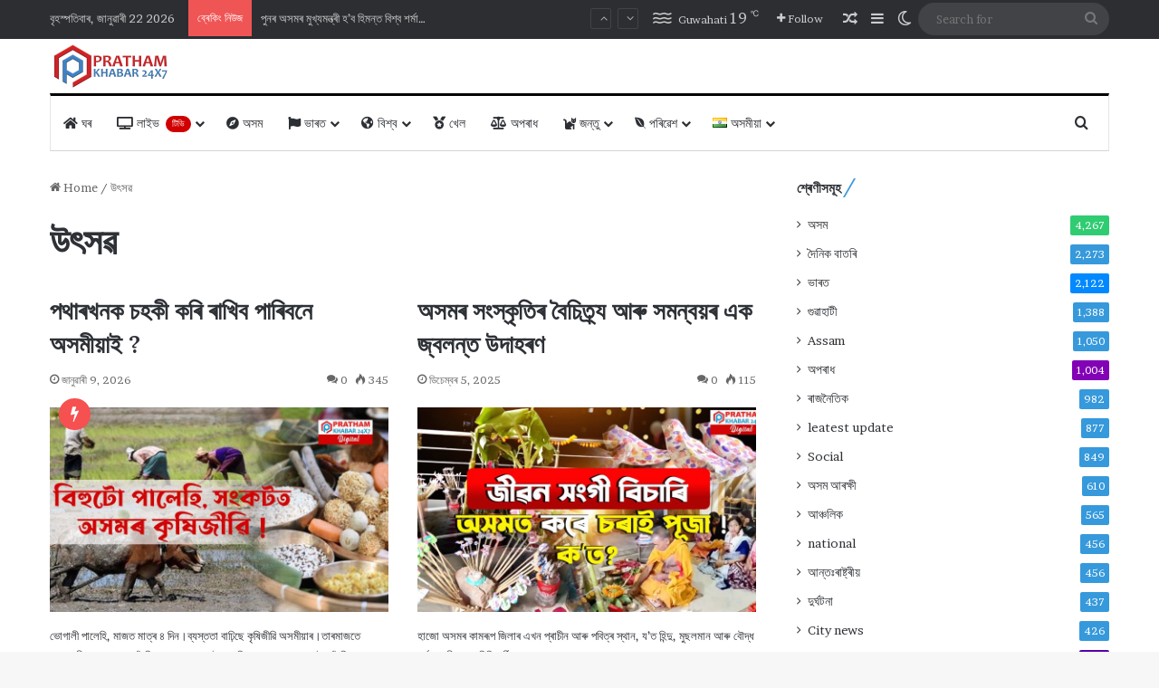

--- FILE ---
content_type: text/html; charset=UTF-8
request_url: https://prathamkhabartv.com/latest-news/%E0%A6%89%E0%A7%8E%E0%A6%B8%E0%A7%B1/
body_size: 181231
content:
<!DOCTYPE html><html lang="as" class="" data-skin="light"><head><meta charset="UTF-8" /><link rel="profile" href="https://gmpg.org/xfn/11" /><title>উৎসৱ &#8211; Pratham Khabar</title><meta http-equiv='x-dns-prefetch-control' content='on'><link rel='dns-prefetch' href='//cdnjs.cloudflare.com' /><link rel='dns-prefetch' href='//ajax.googleapis.com' /><link rel='dns-prefetch' href='//fonts.googleapis.com' /><link rel='dns-prefetch' href='//fonts.gstatic.com' /><link rel='dns-prefetch' href='//s.gravatar.com' /><link rel='dns-prefetch' href='//www.google-analytics.com' /><link rel='preload' as='script' href='https://ajax.googleapis.com/ajax/libs/webfont/1/webfont.js'><meta name='robots' content='max-image-preview:large' /><link rel="alternate" href="https://prathamkhabartv.com/latest-news/%e0%a6%89%e0%a7%8e%e0%a6%b8%e0%a7%b1/" hreflang="as" /><link rel="alternate" href="https://prathamkhabartv.com/en/latest-news/festivals/" hreflang="en" /><link rel='dns-prefetch' href='//www.googletagmanager.com' /><link href='https://fonts.gstatic.com' crossorigin='anonymous' rel='preconnect' /><link rel="alternate" type="application/rss+xml" title="Pratham Khabar &raquo; ফীড" href="https://prathamkhabartv.com/feed/" /><link rel="alternate" type="application/rss+xml" title="Pratham Khabar &raquo; মন্তব্য ফীড" href="https://prathamkhabartv.com/comments/feed/" /> <script defer src="[data-uri]"></script> <link rel="alternate" type="application/rss+xml" title="Pratham Khabar &raquo; উৎসৱৰ শ্ৰেণী ফীড" href="https://prathamkhabartv.com/latest-news/%e0%a6%89%e0%a7%8e%e0%a6%b8%e0%a7%b1/feed/" /><style type="text/css">:root{				
			--tie-preset-gradient-1: linear-gradient(135deg, rgba(6, 147, 227, 1) 0%, rgb(155, 81, 224) 100%);
			--tie-preset-gradient-2: linear-gradient(135deg, rgb(122, 220, 180) 0%, rgb(0, 208, 130) 100%);
			--tie-preset-gradient-3: linear-gradient(135deg, rgba(252, 185, 0, 1) 0%, rgba(255, 105, 0, 1) 100%);
			--tie-preset-gradient-4: linear-gradient(135deg, rgba(255, 105, 0, 1) 0%, rgb(207, 46, 46) 100%);
			--tie-preset-gradient-5: linear-gradient(135deg, rgb(238, 238, 238) 0%, rgb(169, 184, 195) 100%);
			--tie-preset-gradient-6: linear-gradient(135deg, rgb(74, 234, 220) 0%, rgb(151, 120, 209) 20%, rgb(207, 42, 186) 40%, rgb(238, 44, 130) 60%, rgb(251, 105, 98) 80%, rgb(254, 248, 76) 100%);
			--tie-preset-gradient-7: linear-gradient(135deg, rgb(255, 206, 236) 0%, rgb(152, 150, 240) 100%);
			--tie-preset-gradient-8: linear-gradient(135deg, rgb(254, 205, 165) 0%, rgb(254, 45, 45) 50%, rgb(107, 0, 62) 100%);
			--tie-preset-gradient-9: linear-gradient(135deg, rgb(255, 203, 112) 0%, rgb(199, 81, 192) 50%, rgb(65, 88, 208) 100%);
			--tie-preset-gradient-10: linear-gradient(135deg, rgb(255, 245, 203) 0%, rgb(182, 227, 212) 50%, rgb(51, 167, 181) 100%);
			--tie-preset-gradient-11: linear-gradient(135deg, rgb(202, 248, 128) 0%, rgb(113, 206, 126) 100%);
			--tie-preset-gradient-12: linear-gradient(135deg, rgb(2, 3, 129) 0%, rgb(40, 116, 252) 100%);
			--tie-preset-gradient-13: linear-gradient(135deg, #4D34FA, #ad34fa);
			--tie-preset-gradient-14: linear-gradient(135deg, #0057FF, #31B5FF);
			--tie-preset-gradient-15: linear-gradient(135deg, #FF007A, #FF81BD);
			--tie-preset-gradient-16: linear-gradient(135deg, #14111E, #4B4462);
			--tie-preset-gradient-17: linear-gradient(135deg, #F32758, #FFC581);

			
					--main-nav-background: #FFFFFF;
					--main-nav-secondry-background: rgba(0,0,0,0.03);
					--main-nav-primary-color: #0088ff;
					--main-nav-contrast-primary-color: #FFFFFF;
					--main-nav-text-color: #2c2f34;
					--main-nav-secondry-text-color: rgba(0,0,0,0.5);
					--main-nav-main-border-color: rgba(0,0,0,0.1);
					--main-nav-secondry-border-color: rgba(0,0,0,0.08);
				
			}</style><meta name="viewport" content="width=device-width, initial-scale=1.0" /><style id='wp-img-auto-sizes-contain-inline-css' type='text/css'>img:is([sizes=auto i],[sizes^="auto," i]){contain-intrinsic-size:3000px 1500px}
/*# sourceURL=wp-img-auto-sizes-contain-inline-css */</style><link rel='stylesheet' id='contact-form-7-css' href='https://prathamkhabartv.com/wp-content/cache/autoptimize/autoptimize_single_64ac31699f5326cb3c76122498b76f66.php' type='text/css' media='all' /><link rel='stylesheet' id='walcf7-datepicker-css-css' href='https://prathamkhabartv.com/wp-content/plugins/date-time-picker-for-contact-form-7/assets/css/jquery.datetimepicker.min.css' type='text/css' media='all' /><link rel='stylesheet' id='wmvp-style-videos-list-css' href='https://prathamkhabartv.com/wp-content/cache/autoptimize/autoptimize_single_1ef3208d6a07904794c6a7a16077d31b.php' type='text/css' media='all' /><link rel='stylesheet' id='tie-css-base-css' href='https://prathamkhabartv.com/wp-content/themes/news/assets/css/base.min.css' type='text/css' media='all' /><link rel='stylesheet' id='tie-css-styles-css' href='https://prathamkhabartv.com/wp-content/themes/news/assets/css/style.min.css' type='text/css' media='all' /><link rel='stylesheet' id='tie-css-widgets-css' href='https://prathamkhabartv.com/wp-content/themes/news/assets/css/widgets.min.css' type='text/css' media='all' /><link rel='stylesheet' id='tie-css-helpers-css' href='https://prathamkhabartv.com/wp-content/themes/news/assets/css/helpers.min.css' type='text/css' media='all' /><link rel='stylesheet' id='tie-fontawesome5-css' href='https://prathamkhabartv.com/wp-content/cache/autoptimize/autoptimize_single_69591d0b969fde6980bf85aa704a8398.php' type='text/css' media='all' /><link rel='stylesheet' id='tie-css-ilightbox-css' href='https://prathamkhabartv.com/wp-content/cache/autoptimize/autoptimize_single_f9bc78671494e78c3e8a6fd9bd38bf68.php' type='text/css' media='all' /><link rel='stylesheet' id='tie-css-shortcodes-css' href='https://prathamkhabartv.com/wp-content/themes/news/assets/css/plugins/shortcodes.min.css' type='text/css' media='all' /><link rel='stylesheet' id='taqyeem-styles-css' href='https://prathamkhabartv.com/wp-content/themes/news/assets/css/plugins/taqyeem.min.css' type='text/css' media='all' /><style id='taqyeem-styles-inline-css' type='text/css'>.wf-active body{font-family: 'Brawler';}.wf-active .logo-text,.wf-active h1,.wf-active h2,.wf-active h3,.wf-active h4,.wf-active h5,.wf-active h6,.wf-active .the-subtitle{font-family: 'Lora';}.wf-active #main-nav .main-menu > ul > li > a{font-family: 'PT Sans';}#main-nav .main-menu > ul > li > a{font-weight: 400;text-transform: uppercase;}:root:root{--brand-color: #3498db;--dark-brand-color: #0266a9;--bright-color: #FFFFFF;--base-color: #2c2f34;}#reading-position-indicator{box-shadow: 0 0 10px rgba( 52,152,219,0.7);}:root:root{--brand-color: #3498db;--dark-brand-color: #0266a9;--bright-color: #FFFFFF;--base-color: #2c2f34;}#reading-position-indicator{box-shadow: 0 0 10px rgba( 52,152,219,0.7);}.container-wrapper,.the-global-title,.comment-reply-title,.tabs,.flex-tabs .flexMenu-popup,.magazine1 .tabs-vertical .tabs li a,.magazine1 .tabs-vertical:after,.mag-box .show-more-button,.white-bg .social-icons-item a,textarea,input,select,.toggle,.post-content-slideshow,.post-content-slideshow .slider-nav-wrapper,.share-buttons-bottom,.pages-numbers a,.pages-nav-item,.first-last-pages .pagination-icon,.multiple-post-pages .post-page-numbers,#story-highlights li,.review-item,.review-summary,.user-rate-wrap,.review-final-score,.tabs a{border-color: #000000 !important;}.magazine1 .tabs a{border-bottom-color: transparent !important;}.fullwidth-area .tagcloud a:not(:hover){background: transparent;box-shadow: inset 0 0 0 3px #000000;}.subscribe-widget-content .subscribe-subtitle:after,.white-bg .social-icons-item:before{background-color: #000000 !important;}#header-notification-bar{background: var( --tie-preset-gradient-13 );}#header-notification-bar{--tie-buttons-color: #FFFFFF;--tie-buttons-border-color: #FFFFFF;--tie-buttons-hover-color: #e1e1e1;--tie-buttons-hover-text: #000000;}#header-notification-bar{--tie-buttons-text: #000000;}#top-nav,.search-in-top-nav{--tie-buttons-color: #ffffff;--tie-buttons-border-color: #ffffff;--tie-buttons-text: #000000;--tie-buttons-hover-color: #e1e1e1;}#top-nav a:hover,#top-nav .menu li:hover > a,#top-nav .menu > .tie-current-menu > a,#top-nav .components > li:hover > a,#top-nav .components #search-submit:hover,#autocomplete-suggestions.search-in-top-nav .post-title a:hover{color: #ffffff;}#theme-header:not(.main-nav-boxed) #main-nav,.main-nav-boxed .main-menu-wrapper{border-top-color:#000000 !important;border-top-width:3px !important;border-bottom-color:#d5d5d5 !important;border-bottom-width:1px !important;border-style: solid;border-right: 0 none;border-left : 0 none;}.main-nav-boxed #main-nav.fixed-nav{box-shadow: none;}.main-nav,.search-in-main-nav{--main-nav-primary-color: #222222;--tie-buttons-color: #222222;--tie-buttons-border-color: #222222;--tie-buttons-text: #FFFFFF;--tie-buttons-hover-color: #040404;}#main-nav .mega-links-head:after,#main-nav .cats-horizontal a.is-active,#main-nav .cats-horizontal a:hover,#main-nav .spinner > div{background-color: #222222;}#main-nav .menu ul li:hover > a,#main-nav .menu ul li.current-menu-item:not(.mega-link-column) > a,#main-nav .components a:hover,#main-nav .components > li:hover > a,#main-nav #search-submit:hover,#main-nav .cats-vertical a.is-active,#main-nav .cats-vertical a:hover,#main-nav .mega-menu .post-meta a:hover,#main-nav .mega-menu .post-box-title a:hover,#autocomplete-suggestions.search-in-main-nav a:hover,#main-nav .spinner-circle:after{color: #222222;}#main-nav .menu > li.tie-current-menu > a,#main-nav .menu > li:hover > a,.theme-header #main-nav .mega-menu .cats-horizontal a.is-active,.theme-header #main-nav .mega-menu .cats-horizontal a:hover{color: #FFFFFF;}#main-nav .menu > li.tie-current-menu > a:before,#main-nav .menu > li:hover > a:before{border-top-color: #FFFFFF;}#footer{background-color: #ffffff;}#footer .posts-list-counter .posts-list-items li.widget-post-list:before{border-color: #ffffff;}#footer .timeline-widget a .date:before{border-color: rgba(255,255,255,0.8);}#footer .footer-boxed-widget-area,#footer textarea,#footer input:not([type=submit]),#footer select,#footer code,#footer kbd,#footer pre,#footer samp,#footer .show-more-button,#footer .slider-links .tie-slider-nav span,#footer #wp-calendar,#footer #wp-calendar tbody td,#footer #wp-calendar thead th,#footer .widget.buddypress .item-options a{border-color: rgba(0,0,0,0.1);}#footer .social-statistics-widget .white-bg li.social-icons-item a,#footer .widget_tag_cloud .tagcloud a,#footer .latest-tweets-widget .slider-links .tie-slider-nav span,#footer .widget_layered_nav_filters a{border-color: rgba(0,0,0,0.1);}#footer .social-statistics-widget .white-bg li:before{background: rgba(0,0,0,0.1);}.site-footer #wp-calendar tbody td{background: rgba(0,0,0,0.02);}#footer .white-bg .social-icons-item a span.followers span,#footer .circle-three-cols .social-icons-item a .followers-num,#footer .circle-three-cols .social-icons-item a .followers-name{color: rgba(0,0,0,0.8);}#footer .timeline-widget ul:before,#footer .timeline-widget a:not(:hover) .date:before{background-color: #e1e1e1;}#footer .widget-title,#footer .widget-title a:not(:hover){color: #000000;}#footer,#footer textarea,#footer input:not([type='submit']),#footer select,#footer #wp-calendar tbody,#footer .tie-slider-nav li span:not(:hover),#footer .widget_categories li a:before,#footer .widget_product_categories li a:before,#footer .widget_layered_nav li a:before,#footer .widget_archive li a:before,#footer .widget_nav_menu li a:before,#footer .widget_meta li a:before,#footer .widget_pages li a:before,#footer .widget_recent_entries li a:before,#footer .widget_display_forums li a:before,#footer .widget_display_views li a:before,#footer .widget_rss li a:before,#footer .widget_display_stats dt:before,#footer .subscribe-widget-content h3,#footer .about-author .social-icons a:not(:hover) span{color: #333333;}#footer post-widget-body .meta-item,#footer .post-meta,#footer .stream-title,#footer.dark-skin .timeline-widget .date,#footer .wp-caption .wp-caption-text,#footer .rss-date{color: rgba(51,51,51,0.7);}#footer input::-moz-placeholder{color: #333333;}#footer input:-moz-placeholder{color: #333333;}#footer input:-ms-input-placeholder{color: #333333;}#footer input::-webkit-input-placeholder{color: #333333;}.site-footer.dark-skin a:not(:hover){color: #111111;}#footer .site-info a:not(:hover){color: #dddddd;}#footer .site-info a:hover{color: #ffffff;}.tie-cat-2,.tie-cat-item-2 > span{background-color:#e67e22 !important;color:#FFFFFF !important;}.tie-cat-2:after{border-top-color:#e67e22 !important;}.tie-cat-2:hover{background-color:#c86004 !important;}.tie-cat-2:hover:after{border-top-color:#c86004 !important;}.tie-cat-9,.tie-cat-item-9 > span{background-color:#2ecc71 !important;color:#FFFFFF !important;}.tie-cat-9:after{border-top-color:#2ecc71 !important;}.tie-cat-9:hover{background-color:#10ae53 !important;}.tie-cat-9:hover:after{border-top-color:#10ae53 !important;}.tie-cat-14,.tie-cat-item-14 > span{background-color:#9b59b6 !important;color:#FFFFFF !important;}.tie-cat-14:after{border-top-color:#9b59b6 !important;}.tie-cat-14:hover{background-color:#7d3b98 !important;}.tie-cat-14:hover:after{border-top-color:#7d3b98 !important;}.tie-cat-18,.tie-cat-item-18 > span{background-color:#34495e !important;color:#FFFFFF !important;}.tie-cat-18:after{border-top-color:#34495e !important;}.tie-cat-18:hover{background-color:#162b40 !important;}.tie-cat-18:hover:after{border-top-color:#162b40 !important;}.tie-cat-19,.tie-cat-item-19 > span{background-color:#795548 !important;color:#FFFFFF !important;}.tie-cat-19:after{border-top-color:#795548 !important;}.tie-cat-19:hover{background-color:#5b372a !important;}.tie-cat-19:hover:after{border-top-color:#5b372a !important;}.tie-cat-20,.tie-cat-item-20 > span{background-color:#4CAF50 !important;color:#FFFFFF !important;}.tie-cat-20:after{border-top-color:#4CAF50 !important;}.tie-cat-20:hover{background-color:#2e9132 !important;}.tie-cat-20:hover:after{border-top-color:#2e9132 !important;}.tie-cat-109,.tie-cat-item-109 > span{background-color:#e74c3c !important;color:#FFFFFF !important;}.tie-cat-109:after{border-top-color:#e74c3c !important;}.tie-cat-109:hover{background-color:#c92e1e !important;}.tie-cat-109:hover:after{border-top-color:#c92e1e !important;}.tie-cat-95,.tie-cat-item-95 > span{background-color:#2ecc71 !important;color:#FFFFFF !important;}.tie-cat-95:after{border-top-color:#2ecc71 !important;}.tie-cat-95:hover{background-color:#10ae53 !important;}.tie-cat-95:hover:after{border-top-color:#10ae53 !important;}.tie-cat-117,.tie-cat-item-117 > span{background-color:#0083db !important;color:#FFFFFF !important;}.tie-cat-117:after{border-top-color:#0083db !important;}.tie-cat-117:hover{background-color:#0065bd !important;}.tie-cat-117:hover:after{border-top-color:#0065bd !important;}.tie-cat-1,.tie-cat-item-1 > span{background-color:#34495e !important;color:#FFFFFF !important;}.tie-cat-1:after{border-top-color:#34495e !important;}.tie-cat-1:hover{background-color:#162b40 !important;}.tie-cat-1:hover:after{border-top-color:#162b40 !important;}.tie-cat-99,.tie-cat-item-99 > span{background-color:#5200aa !important;color:#FFFFFF !important;}.tie-cat-99:after{border-top-color:#5200aa !important;}.tie-cat-99:hover{background-color:#34008c !important;}.tie-cat-99:hover:after{border-top-color:#34008c !important;}.tie-cat-125,.tie-cat-item-125 > span{background-color:#8100b5 !important;color:#FFFFFF !important;}.tie-cat-125:after{border-top-color:#8100b5 !important;}.tie-cat-125:hover{background-color:#630097 !important;}.tie-cat-125:hover:after{border-top-color:#630097 !important;}.tie-cat-271,.tie-cat-item-271 > span{background-color:#f2c100 !important;color:#FFFFFF !important;}.tie-cat-271:after{border-top-color:#f2c100 !important;}.tie-cat-271:hover{background-color:#d4a300 !important;}.tie-cat-271:hover:after{border-top-color:#d4a300 !important;}.tie-cat-103,.tie-cat-item-103 > span{background-color:#007f02 !important;color:#FFFFFF !important;}.tie-cat-103:after{border-top-color:#007f02 !important;}.tie-cat-103:hover{background-color:#006100 !important;}.tie-cat-103:hover:after{border-top-color:#006100 !important;}.tie-cat-101,.tie-cat-item-101 > span{background-color:#00a9f2 !important;color:#FFFFFF !important;}.tie-cat-101:after{border-top-color:#00a9f2 !important;}.tie-cat-101:hover{background-color:#008bd4 !important;}.tie-cat-101:hover:after{border-top-color:#008bd4 !important;}.tie-cat-133,.tie-cat-item-133 > span{background-color:#ff5d00 !important;color:#FFFFFF !important;}.tie-cat-133:after{border-top-color:#ff5d00 !important;}.tie-cat-133:hover{background-color:#e13f00 !important;}.tie-cat-133:hover:after{border-top-color:#e13f00 !important;}.tie-cat-205,.tie-cat-item-205 > span{background-color:#3784e8 !important;color:#FFFFFF !important;}.tie-cat-205:after{border-top-color:#3784e8 !important;}.tie-cat-205:hover{background-color:#1966ca !important;}.tie-cat-205:hover:after{border-top-color:#1966ca !important;}.tie-cat-105,.tie-cat-item-105 > span{background-color:#253e54 !important;color:#FFFFFF !important;}.tie-cat-105:after{border-top-color:#253e54 !important;}.tie-cat-105:hover{background-color:#072036 !important;}.tie-cat-105:hover:after{border-top-color:#072036 !important;}.tie-cat-123,.tie-cat-item-123 > span{background-color:#2ad7ea !important;color:#FFFFFF !important;}.tie-cat-123:after{border-top-color:#2ad7ea !important;}.tie-cat-123:hover{background-color:#0cb9cc !important;}.tie-cat-123:hover:after{border-top-color:#0cb9cc !important;}.tie-cat-97,.tie-cat-item-97 > span{background-color:#0088ff !important;color:#FFFFFF !important;}.tie-cat-97:after{border-top-color:#0088ff !important;}.tie-cat-97:hover{background-color:#006ae1 !important;}.tie-cat-97:hover:after{border-top-color:#006ae1 !important;}.tie-cat-203,.tie-cat-item-203 > span{background-color:#25d9ed !important;color:#FFFFFF !important;}.tie-cat-203:after{border-top-color:#25d9ed !important;}.tie-cat-203:hover{background-color:#07bbcf !important;}.tie-cat-203:hover:after{border-top-color:#07bbcf !important;}.tie-cat-119,.tie-cat-item-119 > span{background-color:#fc850f !important;color:#FFFFFF !important;}.tie-cat-119:after{border-top-color:#fc850f !important;}.tie-cat-119:hover{background-color:#de6700 !important;}.tie-cat-119:hover:after{border-top-color:#de6700 !important;}@media (max-width: 1250px){.share-buttons-sticky{display: none;}}.tie-insta-header {margin-bottom: 15px;}.tie-insta-avatar a {width: 70px;height: 70px;display: block;position: relative;float: left;margin-right: 15px;margin-bottom: 15px;}.tie-insta-avatar a:before {content: "";position: absolute;width: calc(100% + 6px);height: calc(100% + 6px);left: -3px;top: -3px;border-radius: 50%;background: #d6249f;background: radial-gradient(circle at 30% 107%,#fdf497 0%,#fdf497 5%,#fd5949 45%,#d6249f 60%,#285AEB 90%);}.tie-insta-avatar a:after {position: absolute;content: "";width: calc(100% + 3px);height: calc(100% + 3px);left: -2px;top: -2px;border-radius: 50%;background: #fff;}.dark-skin .tie-insta-avatar a:after {background: #27292d;}.tie-insta-avatar img {border-radius: 50%;position: relative;z-index: 2;transition: all 0.25s;}.tie-insta-avatar img:hover {box-shadow: 0px 0px 15px 0 #6b54c6;}.tie-insta-info {font-size: 1.3em;font-weight: bold;margin-bottom: 5px;}#respond .comment-form-email {width: 100% !important;float: none !important;}
/*# sourceURL=taqyeem-styles-inline-css */</style> <script defer type="text/javascript" src="https://prathamkhabartv.com/wp-includes/js/jquery/jquery.min.js" id="jquery-core-js"></script> <script defer type="text/javascript" src="https://prathamkhabartv.com/wp-includes/js/jquery/jquery-migrate.min.js" id="jquery-migrate-js"></script> 
 <script defer type="text/javascript" src="https://www.googletagmanager.com/gtag/js?id=GT-WF7766W" id="google_gtagjs-js"></script> <script defer id="google_gtagjs-js-after" src="[data-uri]"></script> <link rel="https://api.w.org/" href="https://prathamkhabartv.com/wp-json/" /><link rel="alternate" title="JSON" type="application/json" href="https://prathamkhabartv.com/wp-json/wp/v2/categories/4029" /><link rel="EditURI" type="application/rsd+xml" title="RSD" href="https://prathamkhabartv.com/xmlrpc.php?rsd" /><meta name="generator" content="WordPress 6.9" /><meta name="generator" content="Site Kit by Google 1.170.0" /><link rel="alternate" type="application/feed+json" title="Pratham Khabar &raquo; JSON Feed" href="https://prathamkhabartv.com/feed/json/" /><link rel="alternate" type="application/feed+json" title="Pratham Khabar &raquo; উৎসৱ Category Feed" href="https://prathamkhabartv.com/latest-news/%e0%a6%89%e0%a7%8e%e0%a6%b8%e0%a7%b1/feed/json/" /> <script defer src="[data-uri]"></script> <style>html:not(.dark-skin) .light-skin{--wmvp-playlist-head-bg: var(--brand-color);--wmvp-playlist-head-color: var(--bright-color);--wmvp-current-video-bg: #f2f4f5;--wmvp-current-video-color: #000;--wmvp-playlist-bg: #fff;--wmvp-playlist-color: #000;--wmvp-playlist-outer-border: 1px solid rgba(0,0,0,0.07);--wmvp-playlist-inner-border-color: rgba(0,0,0,0.07);}</style><style>.dark-skin{--wmvp-playlist-head-bg: #131416;--wmvp-playlist-head-color: #fff;--wmvp-current-video-bg: #24262a;--wmvp-current-video-color: #fff;--wmvp-playlist-bg: #1a1b1f;--wmvp-playlist-color: #fff;--wmvp-playlist-outer-border: 1px solid rgba(0,0,0,0.07);--wmvp-playlist-inner-border-color: rgba(255,255,255,0.05);}</style><meta name="description" content="PrathamKhabarTV.com" /><meta http-equiv="X-UA-Compatible" content="IE=edge"><link rel="icon" href="https://prathamkhabartv.com/wp-content/uploads/2021/05/pratham-khabar-logo-icon.png" sizes="32x32" /><link rel="icon" href="https://prathamkhabartv.com/wp-content/uploads/2021/05/pratham-khabar-logo-icon.png" sizes="192x192" /><link rel="apple-touch-icon" href="https://prathamkhabartv.com/wp-content/uploads/2021/05/pratham-khabar-logo-icon.png" /><meta name="msapplication-TileImage" content="https://prathamkhabartv.com/wp-content/uploads/2021/05/pratham-khabar-logo-icon.png" /><style id='global-styles-inline-css' type='text/css'>:root{--wp--preset--aspect-ratio--square: 1;--wp--preset--aspect-ratio--4-3: 4/3;--wp--preset--aspect-ratio--3-4: 3/4;--wp--preset--aspect-ratio--3-2: 3/2;--wp--preset--aspect-ratio--2-3: 2/3;--wp--preset--aspect-ratio--16-9: 16/9;--wp--preset--aspect-ratio--9-16: 9/16;--wp--preset--color--black: #000000;--wp--preset--color--cyan-bluish-gray: #abb8c3;--wp--preset--color--white: #ffffff;--wp--preset--color--pale-pink: #f78da7;--wp--preset--color--vivid-red: #cf2e2e;--wp--preset--color--luminous-vivid-orange: #ff6900;--wp--preset--color--luminous-vivid-amber: #fcb900;--wp--preset--color--light-green-cyan: #7bdcb5;--wp--preset--color--vivid-green-cyan: #00d084;--wp--preset--color--pale-cyan-blue: #8ed1fc;--wp--preset--color--vivid-cyan-blue: #0693e3;--wp--preset--color--vivid-purple: #9b51e0;--wp--preset--color--global-color: #3498db;--wp--preset--gradient--vivid-cyan-blue-to-vivid-purple: linear-gradient(135deg,rgb(6,147,227) 0%,rgb(155,81,224) 100%);--wp--preset--gradient--light-green-cyan-to-vivid-green-cyan: linear-gradient(135deg,rgb(122,220,180) 0%,rgb(0,208,130) 100%);--wp--preset--gradient--luminous-vivid-amber-to-luminous-vivid-orange: linear-gradient(135deg,rgb(252,185,0) 0%,rgb(255,105,0) 100%);--wp--preset--gradient--luminous-vivid-orange-to-vivid-red: linear-gradient(135deg,rgb(255,105,0) 0%,rgb(207,46,46) 100%);--wp--preset--gradient--very-light-gray-to-cyan-bluish-gray: linear-gradient(135deg,rgb(238,238,238) 0%,rgb(169,184,195) 100%);--wp--preset--gradient--cool-to-warm-spectrum: linear-gradient(135deg,rgb(74,234,220) 0%,rgb(151,120,209) 20%,rgb(207,42,186) 40%,rgb(238,44,130) 60%,rgb(251,105,98) 80%,rgb(254,248,76) 100%);--wp--preset--gradient--blush-light-purple: linear-gradient(135deg,rgb(255,206,236) 0%,rgb(152,150,240) 100%);--wp--preset--gradient--blush-bordeaux: linear-gradient(135deg,rgb(254,205,165) 0%,rgb(254,45,45) 50%,rgb(107,0,62) 100%);--wp--preset--gradient--luminous-dusk: linear-gradient(135deg,rgb(255,203,112) 0%,rgb(199,81,192) 50%,rgb(65,88,208) 100%);--wp--preset--gradient--pale-ocean: linear-gradient(135deg,rgb(255,245,203) 0%,rgb(182,227,212) 50%,rgb(51,167,181) 100%);--wp--preset--gradient--electric-grass: linear-gradient(135deg,rgb(202,248,128) 0%,rgb(113,206,126) 100%);--wp--preset--gradient--midnight: linear-gradient(135deg,rgb(2,3,129) 0%,rgb(40,116,252) 100%);--wp--preset--font-size--small: 13px;--wp--preset--font-size--medium: 20px;--wp--preset--font-size--large: 36px;--wp--preset--font-size--x-large: 42px;--wp--preset--spacing--20: 0.44rem;--wp--preset--spacing--30: 0.67rem;--wp--preset--spacing--40: 1rem;--wp--preset--spacing--50: 1.5rem;--wp--preset--spacing--60: 2.25rem;--wp--preset--spacing--70: 3.38rem;--wp--preset--spacing--80: 5.06rem;--wp--preset--shadow--natural: 6px 6px 9px rgba(0, 0, 0, 0.2);--wp--preset--shadow--deep: 12px 12px 50px rgba(0, 0, 0, 0.4);--wp--preset--shadow--sharp: 6px 6px 0px rgba(0, 0, 0, 0.2);--wp--preset--shadow--outlined: 6px 6px 0px -3px rgb(255, 255, 255), 6px 6px rgb(0, 0, 0);--wp--preset--shadow--crisp: 6px 6px 0px rgb(0, 0, 0);}:where(.is-layout-flex){gap: 0.5em;}:where(.is-layout-grid){gap: 0.5em;}body .is-layout-flex{display: flex;}.is-layout-flex{flex-wrap: wrap;align-items: center;}.is-layout-flex > :is(*, div){margin: 0;}body .is-layout-grid{display: grid;}.is-layout-grid > :is(*, div){margin: 0;}:where(.wp-block-columns.is-layout-flex){gap: 2em;}:where(.wp-block-columns.is-layout-grid){gap: 2em;}:where(.wp-block-post-template.is-layout-flex){gap: 1.25em;}:where(.wp-block-post-template.is-layout-grid){gap: 1.25em;}.has-black-color{color: var(--wp--preset--color--black) !important;}.has-cyan-bluish-gray-color{color: var(--wp--preset--color--cyan-bluish-gray) !important;}.has-white-color{color: var(--wp--preset--color--white) !important;}.has-pale-pink-color{color: var(--wp--preset--color--pale-pink) !important;}.has-vivid-red-color{color: var(--wp--preset--color--vivid-red) !important;}.has-luminous-vivid-orange-color{color: var(--wp--preset--color--luminous-vivid-orange) !important;}.has-luminous-vivid-amber-color{color: var(--wp--preset--color--luminous-vivid-amber) !important;}.has-light-green-cyan-color{color: var(--wp--preset--color--light-green-cyan) !important;}.has-vivid-green-cyan-color{color: var(--wp--preset--color--vivid-green-cyan) !important;}.has-pale-cyan-blue-color{color: var(--wp--preset--color--pale-cyan-blue) !important;}.has-vivid-cyan-blue-color{color: var(--wp--preset--color--vivid-cyan-blue) !important;}.has-vivid-purple-color{color: var(--wp--preset--color--vivid-purple) !important;}.has-black-background-color{background-color: var(--wp--preset--color--black) !important;}.has-cyan-bluish-gray-background-color{background-color: var(--wp--preset--color--cyan-bluish-gray) !important;}.has-white-background-color{background-color: var(--wp--preset--color--white) !important;}.has-pale-pink-background-color{background-color: var(--wp--preset--color--pale-pink) !important;}.has-vivid-red-background-color{background-color: var(--wp--preset--color--vivid-red) !important;}.has-luminous-vivid-orange-background-color{background-color: var(--wp--preset--color--luminous-vivid-orange) !important;}.has-luminous-vivid-amber-background-color{background-color: var(--wp--preset--color--luminous-vivid-amber) !important;}.has-light-green-cyan-background-color{background-color: var(--wp--preset--color--light-green-cyan) !important;}.has-vivid-green-cyan-background-color{background-color: var(--wp--preset--color--vivid-green-cyan) !important;}.has-pale-cyan-blue-background-color{background-color: var(--wp--preset--color--pale-cyan-blue) !important;}.has-vivid-cyan-blue-background-color{background-color: var(--wp--preset--color--vivid-cyan-blue) !important;}.has-vivid-purple-background-color{background-color: var(--wp--preset--color--vivid-purple) !important;}.has-black-border-color{border-color: var(--wp--preset--color--black) !important;}.has-cyan-bluish-gray-border-color{border-color: var(--wp--preset--color--cyan-bluish-gray) !important;}.has-white-border-color{border-color: var(--wp--preset--color--white) !important;}.has-pale-pink-border-color{border-color: var(--wp--preset--color--pale-pink) !important;}.has-vivid-red-border-color{border-color: var(--wp--preset--color--vivid-red) !important;}.has-luminous-vivid-orange-border-color{border-color: var(--wp--preset--color--luminous-vivid-orange) !important;}.has-luminous-vivid-amber-border-color{border-color: var(--wp--preset--color--luminous-vivid-amber) !important;}.has-light-green-cyan-border-color{border-color: var(--wp--preset--color--light-green-cyan) !important;}.has-vivid-green-cyan-border-color{border-color: var(--wp--preset--color--vivid-green-cyan) !important;}.has-pale-cyan-blue-border-color{border-color: var(--wp--preset--color--pale-cyan-blue) !important;}.has-vivid-cyan-blue-border-color{border-color: var(--wp--preset--color--vivid-cyan-blue) !important;}.has-vivid-purple-border-color{border-color: var(--wp--preset--color--vivid-purple) !important;}.has-vivid-cyan-blue-to-vivid-purple-gradient-background{background: var(--wp--preset--gradient--vivid-cyan-blue-to-vivid-purple) !important;}.has-light-green-cyan-to-vivid-green-cyan-gradient-background{background: var(--wp--preset--gradient--light-green-cyan-to-vivid-green-cyan) !important;}.has-luminous-vivid-amber-to-luminous-vivid-orange-gradient-background{background: var(--wp--preset--gradient--luminous-vivid-amber-to-luminous-vivid-orange) !important;}.has-luminous-vivid-orange-to-vivid-red-gradient-background{background: var(--wp--preset--gradient--luminous-vivid-orange-to-vivid-red) !important;}.has-very-light-gray-to-cyan-bluish-gray-gradient-background{background: var(--wp--preset--gradient--very-light-gray-to-cyan-bluish-gray) !important;}.has-cool-to-warm-spectrum-gradient-background{background: var(--wp--preset--gradient--cool-to-warm-spectrum) !important;}.has-blush-light-purple-gradient-background{background: var(--wp--preset--gradient--blush-light-purple) !important;}.has-blush-bordeaux-gradient-background{background: var(--wp--preset--gradient--blush-bordeaux) !important;}.has-luminous-dusk-gradient-background{background: var(--wp--preset--gradient--luminous-dusk) !important;}.has-pale-ocean-gradient-background{background: var(--wp--preset--gradient--pale-ocean) !important;}.has-electric-grass-gradient-background{background: var(--wp--preset--gradient--electric-grass) !important;}.has-midnight-gradient-background{background: var(--wp--preset--gradient--midnight) !important;}.has-small-font-size{font-size: var(--wp--preset--font-size--small) !important;}.has-medium-font-size{font-size: var(--wp--preset--font-size--medium) !important;}.has-large-font-size{font-size: var(--wp--preset--font-size--large) !important;}.has-x-large-font-size{font-size: var(--wp--preset--font-size--x-large) !important;}
/*# sourceURL=global-styles-inline-css */</style></head><body id="tie-body" class="archive category category-4029 wp-theme-news tie-no-js wrapper-has-shadow block-head-10 magazine2 is-desktop is-header-layout-3 has-header-ad sidebar-right has-sidebar hide_share_post_top hide_share_post_bottom"><div class="background-overlay"><div id="tie-container" class="site tie-container"><div id="tie-wrapper"><header id="theme-header" class="theme-header header-layout-3 main-nav-light main-nav-default-light main-nav-below main-nav-boxed has-stream-item top-nav-active top-nav-dark top-nav-default-dark top-nav-above has-normal-width-logo has-custom-sticky-logo mobile-header-default"><nav id="top-nav" data-skin="search-in-top-nav" class="has-date-breaking-components top-nav header-nav has-breaking-news live-search-parent" aria-label="Secondary Navigation"><div class="container"><div class="topbar-wrapper"><div class="topbar-today-date"> বৃহস্পতিবাৰ, জানুৱাৰী 22 2026</div><div class="tie-alignleft"><div class="breaking up-down-controls controls-is-active"> <span class="breaking-title"> <span class="tie-icon-bolt breaking-icon" aria-hidden="true"></span> <span class="breaking-title-text">ব্ৰেকিং নিউজ</span> </span><ul id="breaking-news-in-header" class="breaking-news" data-type="slideUp" data-arrows="true"><li class="news-item"> <a href="https://prathamkhabartv.com/%e0%a7%ad%e0%a7%ad-%e0%a6%b8%e0%a6%82%e0%a6%96%e0%a7%8d%e0%a6%af%e0%a6%95-%e0%a6%97%e0%a6%a3%e0%a7%b0%e0%a6%be%e0%a6%9c%e0%a7%8d%e0%a6%af-%e0%a6%a6%e0%a6%bf%e0%a7%b1%e0%a6%b8-%e0%a6%89%e0%a6%aa/">৭৭ সংখ্যক গণৰাজ্য দিৱস উপলক্ষে নতুন দিল্লীত ব্যাপক প্ৰস্তুতি</a></li><li class="news-item"> <a href="https://prathamkhabartv.com/himanta/">পুনৰ অসমৰ মুখ্যমন্ত্ৰী হ&#8217;ব হিমন্ত বিশ্ব শৰ্মা&#8230;</a></li><li class="news-item"> <a href="https://prathamkhabartv.com/akhil-gogoi-2/">&#8216;২৬ত অখিল গগৈ হ&#8217;ব কংগ্ৰেছৰ ব্ৰেণ্ড এম্বেছাদৰ !</a></li><li class="news-item"> <a href="https://prathamkhabartv.com/why-kokrajhar-is-burning/">কিয় জ্বলিছে কোকৰাঝাৰ</a></li><li class="news-item"> <a href="https://prathamkhabartv.com/how-shameless-must-be-a-person-to-still-smile-in-front-of-the-police-even-after-being-arrested/">কিমান নিৰ্লজ্জ হ&#8217;লে গ্ৰেপ্তাৰ হোৱাৰ পিছতো আৰক্ষীৰ বেহুৰ মাজত হাঁহি থাকিব পাৰে মানুহ?</a></li><li class="news-item"> <a href="https://prathamkhabartv.com/30-mins-and-a-dangerous-robbery/">এটা ৪০ মিনিটৰ  ভয়ংকৰ ঘটনা&#8230;</a></li><li class="news-item"> <a href="https://prathamkhabartv.com/implementation-of-pending-bodo-accord-commitments/">জাতীয়তাবাদৰ পূৰ্ণ নিদৰ্শন হাগ্ৰামা মহিলাৰীৰ। চকুত চকু থৈ প্ৰধানমন্ত্ৰী নৰেন্দ্ৰ মোদীলৈ প্ৰস্তাৱ</a></li><li class="news-item"> <a href="https://prathamkhabartv.com/%e0%a6%9c%e0%a7%81%e0%a6%ac%e0%a6%bf%e0%a6%a8-%e0%a6%97%e0%a6%be%e0%a7%b0%e0%a7%8d%e0%a6%97%e0%a7%b0-%e0%a6%ae%e0%a7%83%e0%a6%a4%e0%a7%8d%e0%a6%af%e0%a7%81%e0%a7%b0-%e0%a6%b6%e0%a7%81%e0%a6%a8/">জুবিন গাৰ্গৰ মৃত্যুৰ শুনানিৰ তাৰিখ নিৰ্ধাৰণ ছিংগাপুৰৰ কৰনাৰ্ছ কৰ্টত</a></li><li class="news-item"> <a href="https://prathamkhabartv.com/%e0%a6%a8%e0%a6%a6%e0%a7%80%e0%a7%b0-%e0%a6%aa%e0%a7%b0%e0%a6%be-%e0%a6%a8%e0%a7%b0%e0%a7%8d%e0%a6%a6%e0%a6%ae%e0%a6%be%e0%a6%b2%e0%a7%88-%e0%a6%ad%e0%a7%b0%e0%a6%b2%e0%a7%81%e0%a6%95/">নদীৰ পৰা নৰ্দমালৈ… ভৰলুক হ/ত্যা কৰিলে কোনে ?</a></li><li class="news-item"> <a href="https://prathamkhabartv.com/%e0%a6%aa%e0%a6%a5%e0%a6%be%e0%a7%b0%e0%a6%96%e0%a6%a8%e0%a6%95-%e0%a6%9a%e0%a6%b9%e0%a6%95%e0%a7%80-%e0%a6%95%e0%a7%b0%e0%a6%bf-%e0%a7%b0%e0%a6%be%e0%a6%96%e0%a6%bf%e0%a6%ac-%e0%a6%aa%e0%a6%be/">পথাৰখনক চহকী কৰি ৰাখিব পাৰিবনে অসমীয়াই ?</a></li></ul></div></div><div class="tie-alignright"><ul class="components"><li class="weather-menu-item menu-item custom-menu-link"><div class="tie-weather-widget is-animated" title="Mist"><div class="weather-wrap"><div class="weather-forecast-day small-weather-icons"><div class="weather-icon"><div class="icon-mist"></div><div class="icon-mist-animi"></div></div></div><div class="city-data"> <span>Guwahati</span> <span class="weather-current-temp"> 19 <sup>&#x2103;</sup> </span></div></div></div></li><li class="list-social-icons menu-item custom-menu-link"> <a href="#" class="follow-btn"> <span class="tie-icon-plus" aria-hidden="true"></span> <span class="follow-text">Follow</span> </a><ul class="dropdown-social-icons comp-sub-menu"><li class="social-icons-item"><a class="social-link facebook-social-icon" rel="external noopener nofollow" target="_blank" href="https://www.facebook.com/ub24X7"><span class="tie-social-icon tie-icon-facebook"></span><span class="social-text">Facebook</span></a></li><li class="social-icons-item"><a class="social-link twitter-social-icon" rel="external noopener nofollow" target="_blank" href="https://twitter.com/khabar_pratham/"><span class="tie-social-icon tie-icon-twitter"></span><span class="social-text">X</span></a></li><li class="social-icons-item"><a class="social-link linkedin-social-icon" rel="external noopener nofollow" target="_blank" href="https://www.linkedin.com/in/pratham-khabar-153b3b212/"><span class="tie-social-icon tie-icon-linkedin"></span><span class="social-text">LinkedIn</span></a></li><li class="social-icons-item"><a class="social-link youtube-social-icon" rel="external noopener nofollow" target="_blank" href="https://www.youtube.com/channel/UCJJyqpkCQmJsnkMEn0T4LTA/"><span class="tie-social-icon tie-icon-youtube"></span><span class="social-text">YouTube</span></a></li><li class="social-icons-item"><a class="social-link instagram-social-icon" rel="external noopener nofollow" target="_blank" href="https://www.instagram.com/prathamkhabar24x7/"><span class="tie-social-icon tie-icon-instagram"></span><span class="social-text">Instagram</span></a></li><li class="social-icons-item"><a class="social-link rss-social-icon" rel="external noopener nofollow" target="_blank" href="https://prathamkhabartv.com/feed/"><span class="tie-social-icon tie-icon-feed"></span><span class="social-text">RSS</span></a></li></ul></li><li class="random-post-icon menu-item custom-menu-link"> <a href="/latest-news/%E0%A6%89%E0%A7%8E%E0%A6%B8%E0%A7%B1/?random-post=1" class="random-post" title="Random Article" rel="nofollow"> <span class="tie-icon-random" aria-hidden="true"></span> <span class="screen-reader-text">Random Article</span> </a></li><li class="side-aside-nav-icon menu-item custom-menu-link"> <a href="#"> <span class="tie-icon-navicon" aria-hidden="true"></span> <span class="screen-reader-text">Sidebar</span> </a></li><li class="skin-icon menu-item custom-menu-link"> <a href="#" class="change-skin" title="Switch skin"> <span class="tie-icon-moon change-skin-icon" aria-hidden="true"></span> <span class="screen-reader-text">Switch skin</span> </a></li><li class="search-bar menu-item custom-menu-link" aria-label="Search"><form method="get" id="search" action="https://prathamkhabartv.com/"> <input id="search-input" class="is-ajax-search"  inputmode="search" type="text" name="s" title="Search for" placeholder="Search for" /> <button id="search-submit" type="submit"> <span class="tie-icon-search tie-search-icon" aria-hidden="true"></span> <span class="screen-reader-text">Search for</span> </button></form></li></ul></div></div></div></nav><div class="container header-container"><div class="tie-row logo-row"><div class="logo-wrapper"><div class="tie-col-md-4 logo-container clearfix"><div id="mobile-header-components-area_1" class="mobile-header-components"><ul class="components"><li class="mobile-component_menu custom-menu-link"><a href="#" id="mobile-menu-icon" class=""><span class="tie-mobile-menu-icon nav-icon is-layout-1"></span><span class="screen-reader-text">Menu</span></a></li></ul></div><div id="logo" class="image-logo" style="margin-top: 5px; margin-bottom: 5px;"> <a title="Pratham Khabar" href="https://prathamkhabartv.com/"> <picture class="tie-logo-default tie-logo-picture"> <source class="tie-logo-source-default tie-logo-source" data-srcset="https://prathamkhabartv.com/wp-content/uploads/2021/05/pratham-khabar-logo.png"> <img class="tie-logo-img-default tie-logo-img" src="https://prathamkhabartv.com/wp-content/uploads/2021/05/pratham-khabar-logo.png" alt="Pratham Khabar" width="388" height="50" style="max-height:50px !important; width: auto;" /> </picture> </a></div><div id="mobile-header-components-area_2" class="mobile-header-components"><ul class="components"><li class="mobile-component_search custom-menu-link"> <a href="#" class="tie-search-trigger-mobile"> <span class="tie-icon-search tie-search-icon" aria-hidden="true"></span> <span class="screen-reader-text">Search for</span> </a></li></ul></div></div></div><div class="tie-col-md-8 stream-item stream-item-top-wrapper"><div class="stream-item-top"><div class="stream-item-size" style=""><script async src="https://pagead2.googlesyndication.com/pagead/js/adsbygoogle.js?client=ca-pub-3786153488667760" crossorigin="anonymous"></script></div></div></div></div></div><div class="main-nav-wrapper"><nav id="main-nav" data-skin="search-in-main-nav" class="main-nav header-nav live-search-parent menu-style-default menu-style-solid-bg"  aria-label="Primary Navigation"><div class="container"><div class="main-menu-wrapper"><div id="menu-components-wrap"><div id="sticky-logo" class="image-logo"> <a title="Pratham Khabar" href="https://prathamkhabartv.com/"> <picture class="tie-logo-default tie-logo-picture"> <source class="tie-logo-source-default tie-logo-source" data-srcset="https://prathamkhabartv.com/wp-content/uploads/2021/05/pratham-khabar-logo.png"> <noscript><img class="tie-logo-img-default tie-logo-img" src="https://prathamkhabartv.com/wp-content/uploads/2021/05/pratham-khabar-logo.png" alt="Pratham Khabar" style="max-height:49px; width: auto;" /></noscript><img class="lazyload tie-logo-img-default tie-logo-img" src='data:image/svg+xml,%3Csvg%20xmlns=%22http://www.w3.org/2000/svg%22%20viewBox=%220%200%20210%20140%22%3E%3C/svg%3E' data-src="https://prathamkhabartv.com/wp-content/uploads/2021/05/pratham-khabar-logo.png" alt="Pratham Khabar" style="max-height:49px; width: auto;" /> </picture> </a></div><div class="flex-placeholder"></div><div class="main-menu main-menu-wrap"><div id="main-nav-menu" class="main-menu header-menu"><ul id="menu-assamese-main-menu" class="menu"><li id="menu-item-1618" class="menu-item menu-item-type-post_type menu-item-object-page menu-item-home menu-item-1618 menu-item-has-icon"><a href="https://prathamkhabartv.com/"> <span aria-hidden="true" class="tie-menu-icon fas fa-home"></span> ঘৰ</a></li><li id="menu-item-1317" class="menu-item menu-item-type-post_type menu-item-object-page menu-item-has-children menu-item-1317 menu-item-has-icon"><a href="https://prathamkhabartv.com/%e0%a6%b2%e0%a6%be%e0%a6%87%e0%a6%ad%e0%a6%9f%e0%a6%bf%e0%a6%ad%e0%a6%bf/"> <span aria-hidden="true" class="tie-menu-icon fas fa-tv"></span> লাইভ <small class="menu-tiny-label " style="background-color:#d10000; color:#FFFFFF">টিভি</small></a><ul class="sub-menu menu-sub-content"><li id="menu-item-28586" class="menu-item menu-item-type-taxonomy menu-item-object-category menu-item-28586"><a href="https://prathamkhabartv.com/latest-news/%e0%a6%ad%e0%a6%bf%e0%a6%a1%e0%a6%bf%e0%a6%85/"> <span aria-hidden="true" class="tie-menu-icon fas fa-photo-video"></span> ভিডিঅ&#8217;</a></li><li id="menu-item-1502" class="menu-item menu-item-type-post_type menu-item-object-page menu-item-1502"><a href="https://prathamkhabartv.com/%e0%a6%ad%e0%a6%bf%e0%a6%a1%e0%a6%bf%e0%a6%85/"> <span aria-hidden="true" class="tie-menu-icon fab fa-youtube"></span> ইউটিউব</a></li></ul></li><li id="menu-item-1375" class="menu-item menu-item-type-taxonomy menu-item-object-category menu-item-1375 menu-item-has-icon"><a href="https://prathamkhabartv.com/latest-news/%e0%a6%85%e0%a6%b8%e0%a6%ae/"> <span aria-hidden="true" class="tie-menu-icon fas fa-compass"></span> অসম</a></li><li id="menu-item-1378" class="menu-item menu-item-type-taxonomy menu-item-object-category menu-item-has-children menu-item-1378 menu-item-has-icon mega-menu mega-links mega-links-4col "><a href="https://prathamkhabartv.com/latest-news/%e0%a6%ad%e0%a6%be%e0%a7%b0%e0%a6%a4/"> <span aria-hidden="true" class="tie-menu-icon fas fa-flag"></span> ভাৰত</a><div class="mega-menu-block menu-sub-content"  ><ul class="sub-menu-columns"><li id="menu-item-1642" class="menu-item menu-item-type-custom menu-item-object-custom menu-item-has-children menu-item-1642 mega-link-column "><a class="mega-links-head"  href="#">পূৱ ভারত</a><ul class="sub-menu-columns-item"><li id="menu-item-1646" class="menu-item menu-item-type-taxonomy menu-item-object-category menu-item-1646"><a href="https://prathamkhabartv.com/latest-news/%e0%a6%ad%e0%a6%be%e0%a7%b0%e0%a6%a4/%e0%a6%85%e0%a7%b0%e0%a7%81%e0%a6%a3%e0%a6%be%e0%a6%9a%e0%a6%b2-%e0%a6%aa%e0%a7%8d%e0%a7%b0%e0%a6%a6%e0%a7%87%e0%a6%b6/"> <span aria-hidden="true" class="mega-links-default-icon"></span>অৰুণাচল প্ৰদেশ</a></li><li id="menu-item-1647" class="menu-item menu-item-type-taxonomy menu-item-object-category menu-item-1647"><a href="https://prathamkhabartv.com/latest-news/%e0%a6%ad%e0%a6%be%e0%a7%b0%e0%a6%a4/%e0%a6%a8%e0%a6%be%e0%a6%97%e0%a6%be%e0%a6%b2%e0%a7%87%e0%a6%a3%e0%a7%8d%e0%a6%a1/"> <span aria-hidden="true" class="mega-links-default-icon"></span>নাগালেণ্ড</a></li><li id="menu-item-1648" class="menu-item menu-item-type-taxonomy menu-item-object-category menu-item-1648"><a href="https://prathamkhabartv.com/latest-news/%e0%a6%ad%e0%a6%be%e0%a7%b0%e0%a6%a4/%e0%a6%ae%e0%a6%bf%e0%a6%9c%e0%a7%8b%e0%a7%b0%e0%a6%be%e0%a6%ae/"> <span aria-hidden="true" class="mega-links-default-icon"></span>মিজোৰাম</a></li></ul></li><li id="menu-item-1643" class="menu-item menu-item-type-custom menu-item-object-custom menu-item-has-children menu-item-1643 mega-link-column "><a class="mega-links-head"  href="#">পশ্চিম ভারত</a><ul class="sub-menu-columns-item"><li id="menu-item-1584" class="menu-item menu-item-type-taxonomy menu-item-object-category menu-item-1584"><a href="https://prathamkhabartv.com/latest-news/%e0%a6%ad%e0%a6%be%e0%a7%b0%e0%a6%a4/%e0%a6%ae%e0%a6%b9%e0%a6%be%e0%a7%b0%e0%a6%be%e0%a6%b7%e0%a7%8d%e0%a6%9f%e0%a7%8d%e0%a7%b0/"> <span aria-hidden="true" class="mega-links-default-icon"></span>মহাৰাষ্ট্ৰ</a></li><li id="menu-item-1641" class="menu-item menu-item-type-taxonomy menu-item-object-category menu-item-1641"><a href="https://prathamkhabartv.com/latest-news/%e0%a6%ad%e0%a6%be%e0%a7%b0%e0%a6%a4/%e0%a6%97%e0%a7%81%e0%a6%9c%e0%a7%b0%e0%a6%be%e0%a6%9f/"> <span aria-hidden="true" class="mega-links-default-icon"></span>গুজৰাট</a></li><li id="menu-item-1449" class="menu-item menu-item-type-taxonomy menu-item-object-category menu-item-1449"><a href="https://prathamkhabartv.com/latest-news/%e0%a6%ad%e0%a6%be%e0%a7%b0%e0%a6%a4/%e0%a7%b0%e0%a6%be%e0%a6%9c%e0%a6%b8%e0%a7%8d%e0%a6%a5%e0%a6%be%e0%a6%a8/"> <span aria-hidden="true" class="mega-links-default-icon"></span>ৰাজস্থান</a></li></ul></li><li id="menu-item-1644" class="menu-item menu-item-type-custom menu-item-object-custom menu-item-has-children menu-item-1644 mega-link-column "><a class="mega-links-head"  href="#">উত্তৰ ভারত</a><ul class="sub-menu-columns-item"><li id="menu-item-1448" class="menu-item menu-item-type-taxonomy menu-item-object-category menu-item-1448"><a href="https://prathamkhabartv.com/latest-news/%e0%a6%ad%e0%a6%be%e0%a7%b0%e0%a6%a4/%e0%a6%a6%e0%a6%bf%e0%a6%b2%e0%a7%8d%e0%a6%b2%e0%a7%80/"> <span aria-hidden="true" class="mega-links-default-icon"></span>দিল্লী</a></li></ul></li><li id="menu-item-1645" class="menu-item menu-item-type-custom menu-item-object-custom menu-item-has-children menu-item-1645 mega-link-column "><a class="mega-links-head"  href="#">দক্ষিণ ভারত</a><ul class="sub-menu-columns-item"><li id="menu-item-1640" class="menu-item menu-item-type-taxonomy menu-item-object-category menu-item-1640"><a href="https://prathamkhabartv.com/latest-news/%e0%a6%ad%e0%a6%be%e0%a7%b0%e0%a6%a4/%e0%a6%95%e0%a6%b0%e0%a7%8d%e0%a6%a3%e0%a6%be%e0%a6%9f%e0%a6%95/"> <span aria-hidden="true" class="mega-links-default-icon"></span>কর্ণাটক</a></li><li id="menu-item-1563" class="menu-item menu-item-type-taxonomy menu-item-object-category menu-item-1563"><a href="https://prathamkhabartv.com/latest-news/%e0%a6%ad%e0%a6%be%e0%a7%b0%e0%a6%a4/%e0%a6%95%e0%a7%87%e0%a7%b0%e0%a6%be%e0%a6%b2%e0%a6%be/"> <span aria-hidden="true" class="mega-links-default-icon"></span>কেৰালা</a></li></ul></li></ul></div></li><li id="menu-item-1380" class="menu-item menu-item-type-taxonomy menu-item-object-category menu-item-has-children menu-item-1380 menu-item-has-icon mega-menu mega-links mega-links-5col "><a href="https://prathamkhabartv.com/latest-news/%e0%a6%ac%e0%a6%bf%e0%a6%b6%e0%a7%8d%e0%a6%ac/"> <span aria-hidden="true" class="tie-menu-icon fas fa-globe-americas"></span> বিশ্ব</a><div class="mega-menu-block menu-sub-content"  ><ul class="sub-menu-columns"><li id="menu-item-1624" class="menu-item menu-item-type-custom menu-item-object-custom menu-item-has-children menu-item-1624 mega-link-column "><a class="mega-links-head"  href="#">এছিয়া</a><ul class="sub-menu-columns-item"><li id="menu-item-1555" class="menu-item menu-item-type-taxonomy menu-item-object-category menu-item-1555"><a href="https://prathamkhabartv.com/latest-news/%e0%a6%ac%e0%a6%bf%e0%a6%b6%e0%a7%8d%e0%a6%ac/%e0%a6%9a%e0%a7%80%e0%a6%a8/"> <span aria-hidden="true" class="mega-links-default-icon"></span>চীন</a></li><li id="menu-item-1554" class="menu-item menu-item-type-taxonomy menu-item-object-category menu-item-1554"><a href="https://prathamkhabartv.com/latest-news/%e0%a6%ac%e0%a6%bf%e0%a6%b6%e0%a7%8d%e0%a6%ac/%e0%a6%9b%e0%a6%bf%e0%a6%82%e0%a6%97%e0%a6%be%e0%a6%aa%e0%a7%81%e0%a7%b0/"> <span aria-hidden="true" class="mega-links-default-icon"></span>ছিংগাপুৰ</a></li><li id="menu-item-1570" class="menu-item menu-item-type-taxonomy menu-item-object-category menu-item-1570"><a href="https://prathamkhabartv.com/latest-news/%e0%a6%ac%e0%a6%bf%e0%a6%b6%e0%a7%8d%e0%a6%ac/%e0%a6%87%e0%a6%a3%e0%a7%8d%e0%a6%a1%e0%a7%8b%e0%a6%a8%e0%a7%87%e0%a6%9b%e0%a6%bf%e0%a7%9f%e0%a6%be%e0%a6%a8/"> <span aria-hidden="true" class="mega-links-default-icon"></span>ইণ্ডোনেছিয়ান</a></li></ul></li><li id="menu-item-1625" class="menu-item menu-item-type-custom menu-item-object-custom menu-item-has-children menu-item-1625 mega-link-column "><a class="mega-links-head"  href="#">ইউৰোপ</a><ul class="sub-menu-columns-item"><li id="menu-item-1559" class="menu-item menu-item-type-taxonomy menu-item-object-category menu-item-1559"><a href="https://prathamkhabartv.com/latest-news/%e0%a6%ac%e0%a6%bf%e0%a6%b6%e0%a7%8d%e0%a6%ac/%e0%a6%86%e0%a6%ae%e0%a7%87%e0%a7%b0%e0%a6%bf%e0%a6%95%e0%a6%be/"> <span aria-hidden="true" class="mega-links-default-icon"></span>আমেৰিকা</a></li><li id="menu-item-1474" class="menu-item menu-item-type-taxonomy menu-item-object-category menu-item-1474"><a href="https://prathamkhabartv.com/latest-news/%e0%a6%ac%e0%a6%bf%e0%a6%b6%e0%a7%8d%e0%a6%ac/%e0%a6%87%e0%a6%89%e0%a6%a8%e0%a6%be%e0%a6%87%e0%a6%9f%e0%a7%87%e0%a6%a1-%e0%a6%95%e0%a6%bf%e0%a6%82%e0%a6%a6%e0%a6%ae/"> <span aria-hidden="true" class="mega-links-default-icon"></span>ইউনাইটেড কিংদম</a></li></ul></li><li id="menu-item-1626" class="menu-item menu-item-type-custom menu-item-object-custom menu-item-has-children menu-item-1626 mega-link-column "><a class="mega-links-head"  href="#">মধ্য প্ৰাচ্য</a><ul class="sub-menu-columns-item"><li id="menu-item-1623" class="menu-item menu-item-type-taxonomy menu-item-object-category menu-item-1623"><a href="https://prathamkhabartv.com/latest-news/%e0%a6%ac%e0%a6%bf%e0%a6%b6%e0%a7%8d%e0%a6%ac/%e0%a6%87%e0%a6%9c%e0%a6%bf%e0%a6%aa%e0%a7%8d%e0%a6%a4/"> <span aria-hidden="true" class="mega-links-default-icon"></span>ইজিপ্ত</a></li><li id="menu-item-1481" class="menu-item menu-item-type-taxonomy menu-item-object-category menu-item-1481"><a href="https://prathamkhabartv.com/latest-news/%e0%a6%ac%e0%a6%bf%e0%a6%b6%e0%a7%8d%e0%a6%ac/%e0%a6%9a%e0%a7%8c%e0%a6%a6%e0%a6%bf-%e0%a6%86%e0%a7%b0%e0%a7%b1/"> <span aria-hidden="true" class="mega-links-default-icon"></span>চৌদি আৰৱ</a></li></ul></li><li id="menu-item-1628" class="menu-item menu-item-type-custom menu-item-object-custom menu-item-has-children menu-item-1628 mega-link-column "><a class="mega-links-head"  href="#">এশিয়া প্যাসিফিক</a><ul class="sub-menu-columns-item"><li id="menu-item-1619" class="menu-item menu-item-type-taxonomy menu-item-object-category menu-item-1619"><a href="https://prathamkhabartv.com/latest-news/%e0%a6%ac%e0%a6%bf%e0%a6%b6%e0%a7%8d%e0%a6%ac/%e0%a6%85%e0%a6%b7%e0%a7%8d%e0%a6%9f%e0%a7%8d%e0%a7%b0%e0%a7%87%e0%a6%b2%e0%a6%bf%e0%a7%9f%e0%a6%be/"> <span aria-hidden="true" class="mega-links-default-icon"></span>অষ্ট্ৰেলিয়া</a></li></ul></li><li id="menu-item-1627" class="menu-item menu-item-type-custom menu-item-object-custom menu-item-1627 mega-link-column "><a class="mega-links-head"  href="#">আফ্রিকা</a></li><li id="menu-item-1385" class="menu-item menu-item-type-taxonomy menu-item-object-category menu-item-1385 mega-link-column "><a class="mega-links-head"  href="https://prathamkhabartv.com/latest-news/covid-19/"> <span aria-hidden="true" class="tie-menu-icon fas fa-ambulance"></span> Covid-19</a></li></ul></div></li><li id="menu-item-1376" class="menu-item menu-item-type-taxonomy menu-item-object-category menu-item-1376 menu-item-has-icon"><a href="https://prathamkhabartv.com/latest-news/%e0%a6%96%e0%a7%87%e0%a6%b2/"> <span aria-hidden="true" class="tie-menu-icon fas fa-medal"></span> খেল</a></li><li id="menu-item-1617" class="menu-item menu-item-type-taxonomy menu-item-object-category menu-item-1617 menu-item-has-icon"><a href="https://prathamkhabartv.com/latest-news/%e0%a6%85%e0%a6%aa%e0%a7%b0%e0%a6%be%e0%a6%a7/"> <span aria-hidden="true" class="tie-menu-icon fas fa-balance-scale"></span> অপৰাধ</a></li><li id="menu-item-1603" class="menu-item menu-item-type-taxonomy menu-item-object-category menu-item-has-children menu-item-1603 menu-item-has-icon"><a href="https://prathamkhabartv.com/latest-news/%e0%a6%9c%e0%a6%a8%e0%a7%8d%e0%a6%a4%e0%a7%81/"> <span aria-hidden="true" class="tie-menu-icon fas fa-cat"></span> জন্তু</a><ul class="sub-menu menu-sub-content"><li id="menu-item-1604" class="menu-item menu-item-type-taxonomy menu-item-object-category menu-item-1604"><a href="https://prathamkhabartv.com/latest-news/%e0%a6%9c%e0%a6%a8%e0%a7%8d%e0%a6%a4%e0%a7%81/%e0%a6%ac%e0%a6%a8%e0%a7%8d%e0%a6%af%e0%a6%aa%e0%a7%8d%e0%a7%b0%e0%a6%be%e0%a6%a3%e0%a7%80/"> <span aria-hidden="true" class="tie-menu-icon fas fa-kiwi-bird"></span> বন্যপ্ৰাণী</a></li></ul></li><li id="menu-item-1602" class="menu-item menu-item-type-taxonomy menu-item-object-category menu-item-has-children menu-item-1602 menu-item-has-icon"><a href="https://prathamkhabartv.com/latest-news/%e0%a6%aa%e0%a7%b0%e0%a6%bf%e0%a7%b1%e0%a7%87%e0%a6%b6/"> <span aria-hidden="true" class="tie-menu-icon fab fa-envira"></span> পৰিৱেশ</a><ul class="sub-menu menu-sub-content"><li id="menu-item-1392" class="menu-item menu-item-type-taxonomy menu-item-object-category menu-item-1392"><a href="https://prathamkhabartv.com/latest-news/%e0%a6%aa%e0%a7%b0%e0%a6%bf%e0%a7%b1%e0%a7%87%e0%a6%b6/%e0%a6%ac%e0%a6%a4%e0%a7%b0/"> <span aria-hidden="true" class="tie-menu-icon fas fa-grin-beam-sweat"></span> বতৰ</a></li></ul></li><li id="menu-item-18785" class="pll-parent-menu-item menu-item menu-item-type-custom menu-item-object-custom menu-item-has-children menu-item-18785"><a href="#pll_switcher"><img src="[data-uri]" alt="" width="16" height="11" style="width: 16px; height: 11px;" /><span style="margin-left:0.3em;">অসমীয়া</span></a><ul class="sub-menu menu-sub-content"><li id="menu-item-18785-as" class="lang-item lang-item-24 lang-item-as current-lang lang-item-first menu-item menu-item-type-custom menu-item-object-custom menu-item-home menu-item-18785-as"><a href="https://prathamkhabartv.com/" hreflang="as" lang="as"><img src="[data-uri]" alt="" width="16" height="11" style="width: 16px; height: 11px;" /><span style="margin-left:0.3em;">অসমীয়া</span></a></li><li id="menu-item-18785-en" class="lang-item lang-item-27 lang-item-en menu-item menu-item-type-custom menu-item-object-custom menu-item-18785-en"><a href="https://prathamkhabartv.com/en/home/" hreflang="en" lang="en"><img src="[data-uri]" alt="" width="16" height="11" style="width: 16px; height: 11px;" /><span style="margin-left:0.3em;">English</span></a></li></ul></li></ul></div></div><ul class="components"><li class="search-compact-icon menu-item custom-menu-link"> <a href="#" class="tie-search-trigger"> <span class="tie-icon-search tie-search-icon" aria-hidden="true"></span> <span class="screen-reader-text">Search for</span> </a></li></ul></div></div></div></nav></div></header> <script defer src="[data-uri]"></script> <div id="content" class="site-content container"><div id="main-content-row" class="tie-row main-content-row"><div class="main-content tie-col-md-8 tie-col-xs-12" role="main"><header id="category-title-section" class="entry-header-outer container-wrapper archive-title-wrapper"><nav id="breadcrumb"><a href="https://prathamkhabartv.com/"><span class="tie-icon-home" aria-hidden="true"></span> Home</a><em class="delimiter">/</em><span class="current">উৎসৱ</span></nav><script type="application/ld+json">{"@context":"http:\/\/schema.org","@type":"BreadcrumbList","@id":"#Breadcrumb","itemListElement":[{"@type":"ListItem","position":1,"item":{"name":"Home","@id":"https:\/\/prathamkhabartv.com\/"}}]}</script><h1 class="page-title">উৎসৱ</h1></header><div class="masonry-grid-wrapper masonry-with-spaces"><div id="masonry-grid" data-layout="masonry" data-settings="{'uncropped_image':'jannah-image-post','category_meta':false,'post_meta':true,'excerpt':'true','excerpt_length':'20','read_more':'true','read_more_text':false,'media_overlay':false,'title_length':0,'is_full':false,'is_category':true}"><div class="container-wrapper post-element is-trending tie-standard"><div class="entry-archives-header"><div class="entry-header-inner"><h2 class="entry-title"><a href="https://prathamkhabartv.com/%e0%a6%aa%e0%a6%a5%e0%a6%be%e0%a7%b0%e0%a6%96%e0%a6%a8%e0%a6%95-%e0%a6%9a%e0%a6%b9%e0%a6%95%e0%a7%80-%e0%a6%95%e0%a7%b0%e0%a6%bf-%e0%a7%b0%e0%a6%be%e0%a6%96%e0%a6%bf%e0%a6%ac-%e0%a6%aa%e0%a6%be/">পথাৰখনক চহকী কৰি ৰাখিব পাৰিবনে অসমীয়াই ?</a></h2><div class="post-meta clearfix"><span class="date meta-item tie-icon">জানুৱাৰী 9, 2026</span><div class="tie-alignright"><span class="meta-comment tie-icon meta-item fa-before">0</span><span class="meta-views meta-item "><span class="tie-icon-fire" aria-hidden="true"></span> 345 </span></div></div></div></div><div class="clearfix"></div><div class="featured-area"> <a aria-label="পথাৰখনক চহকী কৰি ৰাখিব পাৰিবনে অসমীয়াই ?" href="https://prathamkhabartv.com/%e0%a6%aa%e0%a6%a5%e0%a6%be%e0%a7%b0%e0%a6%96%e0%a6%a8%e0%a6%95-%e0%a6%9a%e0%a6%b9%e0%a6%95%e0%a7%80-%e0%a6%95%e0%a7%b0%e0%a6%bf-%e0%a7%b0%e0%a6%be%e0%a6%96%e0%a6%bf%e0%a6%ac-%e0%a6%aa%e0%a6%be/" class="post-thumb"><span class="trending-post tie-icon-bolt trending-lg" aria-hidden="true"></span><div class="post-thumb-overlay-wrap"><div class="post-thumb-overlay"> <span class="tie-icon tie-media-icon"></span></div></div> <img width="780" height="470" src="https://prathamkhabartv.com/wp-content/uploads/2026/01/Bihu-780x470.jpg" class="attachment-jannah-image-post size-jannah-image-post wp-post-image" alt="" decoding="async" fetchpriority="high" /></a></div><div class="entry-content"><p class="post-excerpt">ভোগালী পালেহি, মাজত মাত্ৰ ৪ দিন।ব্যস্ততা বাঢ়িছে কৃষিজীৱি অসমীয়াৰ।তাৰমাজতে মুখ্যমন্ত্ৰীৰ অৰুণোদয় আঁচনিয়ে তোলপাৰ লগাইছে মহিলাসকলৰ মাজত।এই আঁচনিৰ তোলপাৰে বিপদত পেলাব&hellip;</p> <a class="more-link button" href="https://prathamkhabartv.com/%e0%a6%aa%e0%a6%a5%e0%a6%be%e0%a7%b0%e0%a6%96%e0%a6%a8%e0%a6%95-%e0%a6%9a%e0%a6%b9%e0%a6%95%e0%a7%80-%e0%a6%95%e0%a7%b0%e0%a6%bf-%e0%a7%b0%e0%a6%be%e0%a6%96%e0%a6%bf%e0%a6%ac-%e0%a6%aa%e0%a6%be/">Read More &raquo;</a></div></div><div class="container-wrapper post-element tie-standard"><div class="entry-archives-header"><div class="entry-header-inner"><h2 class="entry-title"><a href="https://prathamkhabartv.com/hajo-birds-festival/">অসমৰ সংস্কৃতিৰ বৈচিত্ৰ্য আৰু সমন্বয়ৰ এক জ্বলন্ত উদাহৰণ</a></h2><div class="post-meta clearfix"><span class="date meta-item tie-icon">ডিচেম্বৰ 5, 2025</span><div class="tie-alignright"><span class="meta-comment tie-icon meta-item fa-before">0</span><span class="meta-views meta-item "><span class="tie-icon-fire" aria-hidden="true"></span> 115 </span></div></div></div></div><div class="clearfix"></div><div class="featured-area"> <a aria-label="অসমৰ সংস্কৃতিৰ বৈচিত্ৰ্য আৰু সমন্বয়ৰ এক জ্বলন্ত উদাহৰণ" href="https://prathamkhabartv.com/hajo-birds-festival/" class="post-thumb"><div class="post-thumb-overlay-wrap"><div class="post-thumb-overlay"> <span class="tie-icon tie-media-icon"></span></div></div> <noscript><img width="780" height="470" src="https://prathamkhabartv.com/wp-content/uploads/2025/12/sorai-thumb-pk-780x470.jpg" class="attachment-jannah-image-post size-jannah-image-post wp-post-image" alt="" decoding="async" /></noscript><img width="780" height="470" src='data:image/svg+xml,%3Csvg%20xmlns=%22http://www.w3.org/2000/svg%22%20viewBox=%220%200%20780%20470%22%3E%3C/svg%3E' data-src="https://prathamkhabartv.com/wp-content/uploads/2025/12/sorai-thumb-pk-780x470.jpg" class="lazyload attachment-jannah-image-post size-jannah-image-post wp-post-image" alt="" decoding="async" /></a></div><div class="entry-content"><p class="post-excerpt">হাজো অসমৰ কামৰূপ জিলাৰ এখন প্ৰাচীন আৰু পবিত্ৰ স্থান, য’ত হিন্দু, মুছলমান আৰু বৌদ্ধ ধৰ্মাৱলম্বীসকলে মিলি ধৰ্মীয় সমন্বয়ৰ এক অনন্য&hellip;</p> <a class="more-link button" href="https://prathamkhabartv.com/hajo-birds-festival/">Read More &raquo;</a></div></div><div class="container-wrapper post-element tie-standard"><div class="entry-archives-header"><div class="entry-header-inner"><h2 class="entry-title"><a href="https://prathamkhabartv.com/hornbill-festival/">উত্তৰ-পূৰ্বাঞ্চলৰ অন্যতম জনপ্ৰিয় আৰু ৰঙীন সাংস্কৃতিক উৎসৱ</a></h2><div class="post-meta clearfix"><span class="date meta-item tie-icon">ডিচেম্বৰ 3, 2025</span><div class="tie-alignright"><span class="meta-comment tie-icon meta-item fa-before">0</span><span class="meta-views meta-item "><span class="tie-icon-fire" aria-hidden="true"></span> 126 </span></div></div></div></div><div class="clearfix"></div><div class="featured-area"> <a aria-label="উত্তৰ-পূৰ্বাঞ্চলৰ অন্যতম জনপ্ৰিয় আৰু ৰঙীন সাংস্কৃতিক উৎসৱ" href="https://prathamkhabartv.com/hornbill-festival/" class="post-thumb"><div class="post-thumb-overlay-wrap"><div class="post-thumb-overlay"> <span class="tie-icon tie-media-icon"></span></div></div> <noscript><img width="780" height="470" src="https://prathamkhabartv.com/wp-content/uploads/2025/12/HORNBILL-THUMB-780x470.jpg" class="attachment-jannah-image-post size-jannah-image-post wp-post-image" alt="" decoding="async" /></noscript><img width="780" height="470" src='data:image/svg+xml,%3Csvg%20xmlns=%22http://www.w3.org/2000/svg%22%20viewBox=%220%200%20780%20470%22%3E%3C/svg%3E' data-src="https://prathamkhabartv.com/wp-content/uploads/2025/12/HORNBILL-THUMB-780x470.jpg" class="lazyload attachment-jannah-image-post size-jannah-image-post wp-post-image" alt="" decoding="async" /></a></div><div class="entry-content"><p class="post-excerpt">নাগালেণ্ডৰ হৰ্ণবিল উৎসৱ (Hornbill Festival) ভাৰতৰ উত্তৰ-পূৰ্বাঞ্চলৰ অন্যতম জনপ্ৰিয় আৰু ৰঙীন সাংস্কৃতিক উৎসৱ। ইয়াক &#8220;উৎসৱসমূহৰ উৎসৱ&#8221; (Festival of Festivals) বুলিও&hellip;</p> <a class="more-link button" href="https://prathamkhabartv.com/hornbill-festival/">Read More &raquo;</a></div></div><div class="container-wrapper post-element tie-standard"><div class="entry-archives-header"><div class="entry-header-inner"><h2 class="entry-title"><a href="https://prathamkhabartv.com/raulane-festival/">হাজাৰ বছৰ গৰকা এটি উৎসৱ বৰফৰ মাজত পালন কৰে এই বিশেষ উৎসৱ</a></h2><div class="post-meta clearfix"><span class="date meta-item tie-icon">নৱেম্বৰ 22, 2025</span><div class="tie-alignright"><span class="meta-comment tie-icon meta-item fa-before">0</span><span class="meta-views meta-item "><span class="tie-icon-fire" aria-hidden="true"></span> 115 </span></div></div></div></div><div class="clearfix"></div><div class="featured-area"> <a aria-label="হাজাৰ বছৰ গৰকা এটি উৎসৱ বৰফৰ মাজত পালন কৰে এই বিশেষ উৎসৱ" href="https://prathamkhabartv.com/raulane-festival/" class="post-thumb"><div class="post-thumb-overlay-wrap"><div class="post-thumb-overlay"> <span class="tie-icon tie-media-icon"></span></div></div> <noscript><img width="780" height="470" src="https://prathamkhabartv.com/wp-content/uploads/2025/11/5000-FESTIVAL-PK-780x470.jpg" class="attachment-jannah-image-post size-jannah-image-post wp-post-image" alt="" decoding="async" /></noscript><img width="780" height="470" src='data:image/svg+xml,%3Csvg%20xmlns=%22http://www.w3.org/2000/svg%22%20viewBox=%220%200%20780%20470%22%3E%3C/svg%3E' data-src="https://prathamkhabartv.com/wp-content/uploads/2025/11/5000-FESTIVAL-PK-780x470.jpg" class="lazyload attachment-jannah-image-post size-jannah-image-post wp-post-image" alt="" decoding="async" /></a></div><div class="entry-content"><p class="post-excerpt">হিমাচল প্ৰদেশৰ কান্নৌৰ, কিন্নৰ, লাহৌল-স্পিতি আৰু চম্বাৰ উচ্চ হিমালয় অঞ্চলত পালন কৰা ৰʼলানে (স্থানীয় উচ্চাৰণ: ৰ্বালান বা ৰোলান) উৎসৱটো অসমৰ&hellip;</p> <a class="more-link button" href="https://prathamkhabartv.com/raulane-festival/">Read More &raquo;</a></div></div><div class="container-wrapper post-element tie-standard"><div class="entry-archives-header"><div class="entry-header-inner"><h2 class="entry-title"><a href="https://prathamkhabartv.com/end-of-majuli-rass/">অন্ত পৰিল মাজুলীৰ শ্ৰী শ্ৰী কৃষ্ণৰ ৰাসলীলা</a></h2><div class="post-meta clearfix"><span class="date meta-item tie-icon">নৱেম্বৰ 8, 2025</span><div class="tie-alignright"><span class="meta-comment tie-icon meta-item fa-before">0</span><span class="meta-views meta-item "><span class="tie-icon-fire" aria-hidden="true"></span> 118 </span></div></div></div></div><div class="clearfix"></div><div class="featured-area"> <a aria-label="অন্ত পৰিল মাজুলীৰ শ্ৰী শ্ৰী কৃষ্ণৰ ৰাসলীলা" href="https://prathamkhabartv.com/end-of-majuli-rass/" class="post-thumb"><div class="post-thumb-overlay-wrap"><div class="post-thumb-overlay"> <span class="tie-icon tie-media-icon"></span></div></div> <noscript><img width="780" height="470" src="https://prathamkhabartv.com/wp-content/uploads/2025/11/majuli-pk-780x470.jpg" class="attachment-jannah-image-post size-jannah-image-post wp-post-image" alt="" decoding="async" /></noscript><img width="780" height="470" src='data:image/svg+xml,%3Csvg%20xmlns=%22http://www.w3.org/2000/svg%22%20viewBox=%220%200%20780%20470%22%3E%3C/svg%3E' data-src="https://prathamkhabartv.com/wp-content/uploads/2025/11/majuli-pk-780x470.jpg" class="lazyload attachment-jannah-image-post size-jannah-image-post wp-post-image" alt="" decoding="async" /></a></div><div class="entry-content"><p class="post-excerpt">সত্ৰীয়া-সংস্কৃতিৰ প্ৰাণকেন্দ্ৰ মাজুলীৰ প্ৰধান ধৰ্মীয় উৎসৱ শ্ৰীকৃষ্ণৰ ৰাস মহোৎসৱৰ সফল সামৰণি পৰিল। শাৰদীয় উৎসৱৰ মহা আয়োজনেৰে বিগত ৪ নৱেম্বৰৰ পৰা&hellip;</p> <a class="more-link button" href="https://prathamkhabartv.com/end-of-majuli-rass/">Read More &raquo;</a></div></div><div class="container-wrapper post-element tie-standard"><div class="entry-archives-header"><div class="entry-header-inner"><h2 class="entry-title"><a href="https://prathamkhabartv.com/majuli-rakh-3/">শৰৎ মানেই যেন এক শাৰদীয় আনন্দ</a></h2><div class="post-meta clearfix"><span class="date meta-item tie-icon">অক্টোবৰ 22, 2025</span><div class="tie-alignright"><span class="meta-comment tie-icon meta-item fa-before">0</span><span class="meta-views meta-item "><span class="tie-icon-fire" aria-hidden="true"></span> 123 </span></div></div></div></div><div class="clearfix"></div><div class="featured-area"> <a aria-label="শৰৎ মানেই যেন এক শাৰদীয় আনন্দ" href="https://prathamkhabartv.com/majuli-rakh-3/" class="post-thumb"><div class="post-thumb-overlay-wrap"><div class="post-thumb-overlay"> <span class="tie-icon tie-media-icon"></span></div></div> <noscript><img width="780" height="470" src="https://prathamkhabartv.com/wp-content/uploads/2025/10/MAJULI-THUMB--780x470.jpg" class="attachment-jannah-image-post size-jannah-image-post wp-post-image" alt="" decoding="async" /></noscript><img width="780" height="470" src='data:image/svg+xml,%3Csvg%20xmlns=%22http://www.w3.org/2000/svg%22%20viewBox=%220%200%20780%20470%22%3E%3C/svg%3E' data-src="https://prathamkhabartv.com/wp-content/uploads/2025/10/MAJULI-THUMB--780x470.jpg" class="lazyload attachment-jannah-image-post size-jannah-image-post wp-post-image" alt="" decoding="async" /></a></div><div class="entry-content"><p class="post-excerpt">ৰাস আৰু মাজুলীৰ মাজত আছে এক এৰাব নোৱৰা সম্পৰ্ক । ৰাস বুলিলেই পোন প্ৰথমে সত্ৰপীঠ মাজুলীৰ ছবিখন সকলোৰে চকুলৈ ভাঁহি&hellip;</p> <a class="more-link button" href="https://prathamkhabartv.com/majuli-rakh-3/">Read More &raquo;</a></div></div><div class="container-wrapper post-element tie-standard"><div class="entry-archives-header"><div class="entry-header-inner"><h2 class="entry-title"><a href="https://prathamkhabartv.com/zubeen-garg-childhood/">তেতিয়াও জীৱন বৰঠাকুৰ জুবিন গাৰ্গ হৈ উঠা নাই</a></h2><div class="post-meta clearfix"><span class="date meta-item tie-icon">অক্টোবৰ 20, 2025</span><div class="tie-alignright"><span class="meta-comment tie-icon meta-item fa-before">0</span><span class="meta-views meta-item "><span class="tie-icon-fire" aria-hidden="true"></span> 133 </span></div></div></div></div><div class="clearfix"></div><div class="featured-area"> <a aria-label="তেতিয়াও জীৱন বৰঠাকুৰ জুবিন গাৰ্গ হৈ উঠা নাই" href="https://prathamkhabartv.com/zubeen-garg-childhood/" class="post-thumb"><div class="post-thumb-overlay-wrap"><div class="post-thumb-overlay"> <span class="tie-icon tie-media-icon"></span></div></div> <noscript><img width="780" height="470" src="https://prathamkhabartv.com/wp-content/uploads/2025/10/zb-pk-780x470.jpg" class="attachment-jannah-image-post size-jannah-image-post wp-post-image" alt="" decoding="async" /></noscript><img width="780" height="470" src='data:image/svg+xml,%3Csvg%20xmlns=%22http://www.w3.org/2000/svg%22%20viewBox=%220%200%20780%20470%22%3E%3C/svg%3E' data-src="https://prathamkhabartv.com/wp-content/uploads/2025/10/zb-pk-780x470.jpg" class="lazyload attachment-jannah-image-post size-jannah-image-post wp-post-image" alt="" decoding="async" /></a></div><div class="entry-content"><p class="post-excerpt">তেতিয়াও জীৱন বৰঠাকুৰ জুবিন গাৰ্গ হৈ উঠা নাই, চুপাৰহিট এলবাম অনামিকা তেতিয়াও মুকলি হোৱা নাই। যোৰহাটৰ জে.বি কলেজত পঢ়ি থকা&hellip;</p> <a class="more-link button" href="https://prathamkhabartv.com/zubeen-garg-childhood/">Read More &raquo;</a></div></div><div class="container-wrapper post-element tie-standard"><div class="entry-archives-header"><div class="entry-header-inner"><h2 class="entry-title"><a href="https://prathamkhabartv.com/puja-tribute-zubeen/">দেৱী পূজাৰ বিপৰিতে চলিছে জুবিন গাৰ্গৰ আৰাধনা</a></h2><div class="post-meta clearfix"><span class="date meta-item tie-icon">ছেপ্টেম্বৰ 30, 2025</span><div class="tie-alignright"><span class="meta-comment tie-icon meta-item fa-before">0</span><span class="meta-views meta-item "><span class="tie-icon-fire" aria-hidden="true"></span> 112 </span></div></div></div></div><div class="clearfix"></div><div class="featured-area"> <a aria-label="দেৱী পূজাৰ বিপৰিতে চলিছে জুবিন গাৰ্গৰ আৰাধনা" href="https://prathamkhabartv.com/puja-tribute-zubeen/" class="post-thumb"><div class="post-thumb-overlay-wrap"><div class="post-thumb-overlay"> <span class="tie-icon tie-media-icon"></span></div></div> <noscript><img width="780" height="470" src="https://prathamkhabartv.com/wp-content/uploads/2025/09/zg-thumb-780x470.jpg" class="attachment-jannah-image-post size-jannah-image-post wp-post-image" alt="" decoding="async" /></noscript><img width="780" height="470" src='data:image/svg+xml,%3Csvg%20xmlns=%22http://www.w3.org/2000/svg%22%20viewBox=%220%200%20780%20470%22%3E%3C/svg%3E' data-src="https://prathamkhabartv.com/wp-content/uploads/2025/09/zg-thumb-780x470.jpg" class="lazyload attachment-jannah-image-post size-jannah-image-post wp-post-image" alt="" decoding="async" /></a></div><div class="entry-content"><p class="post-excerpt">জুবিন বিহীন অনুভৱেৰে মাদকতাহীন সকলো পূজা মণ্ডপ। শুনা নাই ঢাকৰ মাত, নাই হৰ্ষোল্লাস। কহুঁৱায়ো যেন এইবাৰ পৰা নাই শুভ্ৰ দলিচা।&hellip;</p> <a class="more-link button" href="https://prathamkhabartv.com/puja-tribute-zubeen/">Read More &raquo;</a></div></div><div class="container-wrapper post-element tie-standard"><div class="entry-archives-header"><div class="entry-header-inner"><h2 class="entry-title"><a href="https://prathamkhabartv.com/zubeen-footprint/">সংৰক্ষিত কৰি ৰখা হʼব জুবিন গাৰ্গৰ পদচিহ্ন</a></h2><div class="post-meta clearfix"><span class="date meta-item tie-icon">ছেপ্টেম্বৰ 21, 2025</span><div class="tie-alignright"><span class="meta-comment tie-icon meta-item fa-before">0</span><span class="meta-views meta-item "><span class="tie-icon-fire" aria-hidden="true"></span> 126 </span></div></div></div></div><div class="clearfix"></div><div class="featured-area"> <a aria-label="সংৰক্ষিত কৰি ৰখা হʼব জুবিন গাৰ্গৰ পদচিহ্ন" href="https://prathamkhabartv.com/zubeen-footprint/" class="post-thumb"><div class="post-thumb-overlay-wrap"><div class="post-thumb-overlay"> <span class="tie-icon tie-media-icon"></span></div></div> <noscript><img width="780" height="470" src="https://prathamkhabartv.com/wp-content/uploads/2025/09/zubeen-thumb-pk-1-780x470.jpg" class="attachment-jannah-image-post size-jannah-image-post wp-post-image" alt="" decoding="async" /></noscript><img width="780" height="470" src='data:image/svg+xml,%3Csvg%20xmlns=%22http://www.w3.org/2000/svg%22%20viewBox=%220%200%20780%20470%22%3E%3C/svg%3E' data-src="https://prathamkhabartv.com/wp-content/uploads/2025/09/zubeen-thumb-pk-1-780x470.jpg" class="lazyload attachment-jannah-image-post size-jannah-image-post wp-post-image" alt="" decoding="async" /></a></div><div class="entry-content"><p class="post-excerpt">১৯৭২ চনৰ ১৮ নৱেম্বৰ, মেঘালয়ৰ তুৰাত প্ৰকৃতিৰ মাজত জন্ম গ্ৰহণ কৰিছিল এটি অঘাইটং শিশুৱে। কিতাপ বুলি কʼলেই জ্বৰে মুৰত ধৰিছিল।&hellip;</p> <a class="more-link button" href="https://prathamkhabartv.com/zubeen-footprint/">Read More &raquo;</a></div></div><div class="container-wrapper post-element is-trending tie-standard"><div class="entry-archives-header"><div class="entry-header-inner"><h2 class="entry-title"><a href="https://prathamkhabartv.com/%e0%a6%ac%e0%a6%b2%e0%a6%ac%e0%a6%ae%e0%a6%b2%e0%a7%88-%e0%a6%97%e0%a7%88-%e0%a6%ae%e0%a7%83%e0%a6%a4%e0%a7%8d%e0%a6%af%e0%a7%81%e0%a6%95-%e0%a6%b8%e0%a6%be%e0%a7%b1%e0%a6%9f/">ব’লব’মলৈ গৈ মৃত্যুক সাৱটিলে এজন যুৱকে</a></h2><div class="post-meta clearfix"><span class="date meta-item tie-icon">আগষ্ট 8, 2025</span><div class="tie-alignright"><span class="meta-comment tie-icon meta-item fa-before">0</span><span class="meta-views meta-item "><span class="tie-icon-fire" aria-hidden="true"></span> 105 </span></div></div></div></div><div class="clearfix"></div><div class="featured-area"> <a aria-label="ব’লব’মলৈ গৈ মৃত্যুক সাৱটিলে এজন যুৱকে" href="https://prathamkhabartv.com/%e0%a6%ac%e0%a6%b2%e0%a6%ac%e0%a6%ae%e0%a6%b2%e0%a7%88-%e0%a6%97%e0%a7%88-%e0%a6%ae%e0%a7%83%e0%a6%a4%e0%a7%8d%e0%a6%af%e0%a7%81%e0%a6%95-%e0%a6%b8%e0%a6%be%e0%a7%b1%e0%a6%9f/" class="post-thumb"><span class="trending-post tie-icon-bolt trending-lg" aria-hidden="true"></span><div class="post-thumb-overlay-wrap"><div class="post-thumb-overlay"> <span class="tie-icon tie-media-icon"></span></div></div> <noscript><img width="780" height="470" src="https://prathamkhabartv.com/wp-content/uploads/2025/08/thumb-bolbom--780x470.jpg" class="attachment-jannah-image-post size-jannah-image-post wp-post-image" alt="" decoding="async" /></noscript><img width="780" height="470" src='data:image/svg+xml,%3Csvg%20xmlns=%22http://www.w3.org/2000/svg%22%20viewBox=%220%200%20780%20470%22%3E%3C/svg%3E' data-src="https://prathamkhabartv.com/wp-content/uploads/2025/08/thumb-bolbom--780x470.jpg" class="lazyload attachment-jannah-image-post size-jannah-image-post wp-post-image" alt="" decoding="async" /></a></div><div class="entry-content"><p class="post-excerpt">ব’লব’মলৈ যোৱাৰ সময়ত স্বেচ্ছাসেৱকৰ দলবদ্ধ আ/ক্ৰম/ণত জ্বৰাক্ৰান্ত বিপ্লৱ নামৰ এজন যুৱকৰ কৰুণ মৃত্যু ঘটে গুৱাহাটীত। জানিব পৰা মতে, বিপ্লৱে দিন&hellip;</p> <a class="more-link button" href="https://prathamkhabartv.com/%e0%a6%ac%e0%a6%b2%e0%a6%ac%e0%a6%ae%e0%a6%b2%e0%a7%88-%e0%a6%97%e0%a7%88-%e0%a6%ae%e0%a7%83%e0%a6%a4%e0%a7%8d%e0%a6%af%e0%a7%81%e0%a6%95-%e0%a6%b8%e0%a6%be%e0%a7%b1%e0%a6%9f/">Read More &raquo;</a></div></div><div class="grid-sizer"></div><div class="gutter-sizer"></div></div></div><div class="pages-nav"><div class="pages-numbers pages-standard"> <span class="first-page first-last-pages"> </span> <span class="last-page first-last-pages"> <a href="https://prathamkhabartv.com/latest-news/%E0%A6%89%E0%A7%8E%E0%A6%B8%E0%A7%B1/page/2/" ><span class="pagination-icon" aria-hidden="true"></span>Next page</a> </span></div></div></div><aside class="sidebar tie-col-md-4 tie-col-xs-12 normal-side is-sticky" aria-label="Primary Sidebar"><div class="theiaStickySidebar"><div id="tie-widget-categories-3" class="container-wrapper widget widget_categories tie-widget-categories"><div class="widget-title the-global-title has-block-head-4"><div class="the-subtitle">শ্ৰেণীসমূহ</div></div><ul><li class="cat-item cat-counter tie-cat-item-95"><a href="https://prathamkhabartv.com/latest-news/%e0%a6%85%e0%a6%b8%e0%a6%ae/">অসম</a> <span>4,267</span></li><li class="cat-item cat-counter tie-cat-item-3521"><a href="https://prathamkhabartv.com/latest-news/%e0%a6%a6%e0%a7%88%e0%a6%a8%e0%a6%bf%e0%a6%95-%e0%a6%ac%e0%a6%be%e0%a6%a4%e0%a7%b0%e0%a6%bf/">দৈনিক বাতৰি</a> <span>2,273</span></li><li class="cat-item cat-counter tie-cat-item-97"><a href="https://prathamkhabartv.com/latest-news/%e0%a6%ad%e0%a6%be%e0%a7%b0%e0%a6%a4/">ভাৰত</a> <span>2,122</span></li><li class="cat-item cat-counter tie-cat-item-3519"><a href="https://prathamkhabartv.com/latest-news/%e0%a6%97%e0%a7%81%e0%a7%b1%e0%a6%be%e0%a6%b9%e0%a6%be%e0%a6%9f%e0%a7%80/">গুৱাহাটী</a> <span>1,388</span></li><li class="cat-item cat-counter tie-cat-item-15371"><a href="https://prathamkhabartv.com/latest-news/assam-as/">Assam</a> <span>1,050</span></li><li class="cat-item cat-counter tie-cat-item-125"><a href="https://prathamkhabartv.com/latest-news/%e0%a6%85%e0%a6%aa%e0%a7%b0%e0%a6%be%e0%a6%a7/">অপৰাধ</a> <span>1,004</span></li><li class="cat-item cat-counter tie-cat-item-121"><a href="https://prathamkhabartv.com/latest-news/%e0%a7%b0%e0%a6%be%e0%a6%9c%e0%a6%a8%e0%a7%88%e0%a6%a4%e0%a6%bf%e0%a6%95/">ৰাজনৈতিক</a> <span>982</span></li><li class="cat-item cat-counter tie-cat-item-12355"><a href="https://prathamkhabartv.com/latest-news/leatest-update/">leatest update</a> <span>877</span></li><li class="cat-item cat-counter tie-cat-item-697"><a href="https://prathamkhabartv.com/latest-news/social/">Social</a> <span>849</span></li><li class="cat-item cat-counter tie-cat-item-6263"><a href="https://prathamkhabartv.com/latest-news/%e0%a6%85%e0%a6%b8%e0%a6%ae-%e0%a6%86%e0%a7%b0%e0%a6%95%e0%a7%8d%e0%a6%b7%e0%a7%80/">অসম আৰক্ষী</a> <span>610</span></li><li class="cat-item cat-counter tie-cat-item-3517"><a href="https://prathamkhabartv.com/latest-news/%e0%a6%86%e0%a6%9e%e0%a7%8d%e0%a6%9a%e0%a6%b2%e0%a6%bf%e0%a6%95/">আঞ্চলিক</a> <span>565</span></li><li class="cat-item cat-counter tie-cat-item-15813"><a href="https://prathamkhabartv.com/latest-news/national/">national</a> <span>456</span></li><li class="cat-item cat-counter tie-cat-item-943"><a href="https://prathamkhabartv.com/latest-news/%e0%a6%86%e0%a6%a8%e0%a7%8d%e0%a6%a4%e0%a6%83%e0%a7%b0%e0%a6%be%e0%a6%b7%e0%a7%8d%e0%a6%9f%e0%a7%8d%e0%a7%b0%e0%a7%80%e0%a7%9f/">আন্তঃৰাষ্ট্ৰীয়</a> <span>456</span></li><li class="cat-item cat-counter tie-cat-item-4137"><a href="https://prathamkhabartv.com/latest-news/%e0%a6%a6%e0%a7%81%e0%a7%b0%e0%a7%8d%e0%a6%98%e0%a6%9f%e0%a6%a8%e0%a6%be/">দুৰ্ঘটনা</a> <span>437</span></li><li class="cat-item cat-counter tie-cat-item-15803"><a href="https://prathamkhabartv.com/latest-news/city-news/">City news</a> <span>426</span></li><li class="cat-item cat-counter tie-cat-item-99"><a href="https://prathamkhabartv.com/latest-news/%e0%a6%ac%e0%a6%bf%e0%a6%b6%e0%a7%8d%e0%a6%ac/">বিশ্ব</a> <span>404</span></li><li class="cat-item cat-counter tie-cat-item-101"><a href="https://prathamkhabartv.com/latest-news/%e0%a6%9c%e0%a7%80%e0%a7%b1%e0%a6%a8%e0%a6%b6%e0%a7%88%e0%a6%b2%e0%a7%80/">জীৱনশৈলী</a> <span>353</span></li><li class="cat-item cat-counter tie-cat-item-1499"><a href="https://prathamkhabartv.com/latest-news/%e0%a6%ae%e0%a6%a8%e0%a7%8b%e0%a7%b0%e0%a6%9e%e0%a7%8d%e0%a6%9c%e0%a6%a8/">মনোৰঞ্জন</a> <span>351</span></li><li class="cat-item cat-counter tie-cat-item-11769"><a href="https://prathamkhabartv.com/latest-news/political/">political</a> <span>309</span></li><li class="cat-item cat-counter tie-cat-item-103"><a href="https://prathamkhabartv.com/latest-news/%e0%a6%96%e0%a7%87%e0%a6%b2/">খেল</a> <span>276</span></li><li class="cat-item cat-counter tie-cat-item-119"><a href="https://prathamkhabartv.com/latest-news/%e0%a6%b8%e0%a7%8d%e0%a6%ac%e0%a6%be%e0%a6%b8%e0%a7%8d%e0%a6%a5%e0%a7%8d%e0%a6%af/">স্বাস্থ্য</a> <span>241</span></li><li class="cat-item cat-counter tie-cat-item-109"><a href="https://prathamkhabartv.com/latest-news/covid-19/">Covid-19</a> <span>238</span></li><li class="cat-item cat-counter tie-cat-item-15967"><a href="https://prathamkhabartv.com/latest-news/cmo-assam/">CMO Assam</a> <span>214</span></li><li class="cat-item cat-counter tie-cat-item-2595"><a href="https://prathamkhabartv.com/latest-news/%e0%a6%b8%e0%a6%82%e0%a6%b8%e0%a7%8d%e0%a6%95%e0%a7%83%e0%a6%a4%e0%a6%bf/">সংস্কৃতি</a> <span>177</span></li><li class="cat-item cat-counter tie-cat-item-15977"><a href="https://prathamkhabartv.com/latest-news/international-as-2/">International</a> <span>176</span></li><li class="cat-item cat-counter tie-cat-item-205"><a href="https://prathamkhabartv.com/latest-news/%e0%a6%aa%e0%a7%b0%e0%a6%bf%e0%a7%b1%e0%a7%87%e0%a6%b6/">পৰিৱেশ</a> <span>207</span></li><li class="cat-item cat-counter tie-cat-item-131"><a href="https://prathamkhabartv.com/latest-news/social-network/">Social Network</a> <span>168</span></li><li class="cat-item cat-counter tie-cat-item-1875"><a href="https://prathamkhabartv.com/latest-news/%e0%a6%ac%e0%a6%b2%e0%a6%bf%e0%a6%89%e0%a6%a1/">বলিউড</a> <span>163</span></li><li class="cat-item cat-counter tie-cat-item-4029 current-cat"><a aria-current="page" href="https://prathamkhabartv.com/latest-news/%e0%a6%89%e0%a7%8e%e0%a6%b8%e0%a7%b1/">উৎসৱ</a> <span>160</span></li><li class="cat-item cat-counter tie-cat-item-461"><a href="https://prathamkhabartv.com/latest-news/%e0%a6%85%e0%a7%b0%e0%a7%8d%e0%a6%a5%e0%a6%a8%e0%a7%88%e0%a6%a4%e0%a6%bf%e0%a6%95/">অৰ্থনৈতিক</a> <span>160</span></li><li class="cat-item cat-counter tie-cat-item-15461"><a href="https://prathamkhabartv.com/latest-news/assam-police-as/">assam police</a> <span>146</span></li><li class="cat-item cat-counter tie-cat-item-1623"><a href="https://prathamkhabartv.com/latest-news/%e0%a6%a7%e0%a7%b0%e0%a7%8d%e0%a6%ae%e0%a7%80%e0%a7%9f/">ধৰ্মীয়</a> <span>145</span></li><li class="cat-item cat-counter tie-cat-item-373"><a href="https://prathamkhabartv.com/latest-news/education/">Education</a> <span>138</span></li><li class="cat-item cat-counter tie-cat-item-15815"><a href="https://prathamkhabartv.com/latest-news/pmo-india/">PMo india</a> <span>136</span></li><li class="cat-item cat-counter tie-cat-item-1"><a href="https://prathamkhabartv.com/latest-news/uncategorized/">শ্ৰেণীবিহীন</a> <span>129</span></li><li class="cat-item cat-counter tie-cat-item-1291"><a href="https://prathamkhabartv.com/latest-news/%e0%a6%85%e0%a6%ad%e0%a6%bf%e0%a6%a8%e0%a7%9f/">অভিনয়</a> <span>109</span></li><li class="cat-item cat-counter tie-cat-item-16365"><a href="https://prathamkhabartv.com/latest-news/regional-as/">Regional</a> <span>108</span></li><li class="cat-item cat-counter tie-cat-item-15969"><a href="https://prathamkhabartv.com/latest-news/himanta-biswa-sarma/">Himanta Biswa Sarma</a> <span>107</span></li><li class="cat-item cat-counter tie-cat-item-11799"><a href="https://prathamkhabartv.com/latest-news/%e0%a6%b6%e0%a6%bf%e0%a6%b2%e0%a7%8d%e0%a6%aa%e0%a7%80/">শিল্পী</a> <span>107</span></li><li class="cat-item cat-counter tie-cat-item-5751"><a href="https://prathamkhabartv.com/latest-news/%e0%a6%b8%e0%a6%82%e0%a6%97%e0%a7%80%e0%a6%a4/">সংগীত</a> <span>105</span></li><li class="cat-item cat-counter tie-cat-item-849"><a href="https://prathamkhabartv.com/latest-news/%e0%a6%ac%e0%a7%8b%e0%a6%b2%e0%a6%9b%e0%a6%ac%e0%a6%bf/">বোলছবি</a> <span>104</span></li><li class="cat-item cat-counter tie-cat-item-133"><a href="https://prathamkhabartv.com/latest-news/%e0%a6%a7%e0%a6%be%e0%a7%b0%e0%a7%8d%e0%a6%ae%e0%a6%bf%e0%a6%95/">ধাৰ্মিক</a> <span>95</span></li><li class="cat-item cat-counter tie-cat-item-15539"><a href="https://prathamkhabartv.com/latest-news/north-east/">north east</a> <span>92</span></li><li class="cat-item cat-counter tie-cat-item-4533"><a href="https://prathamkhabartv.com/latest-news/%e0%a6%96%e0%a6%be%e0%a6%a6%e0%a7%8d%e0%a6%af/">খাদ্য</a> <span>87</span></li><li class="cat-item cat-counter tie-cat-item-271"><a href="https://prathamkhabartv.com/latest-news/%e0%a6%9c%e0%a6%a8%e0%a7%8d%e0%a6%a4%e0%a7%81/">জন্তু</a> <span>100</span></li><li class="cat-item cat-counter tie-cat-item-15677"><a href="https://prathamkhabartv.com/latest-news/crime-as/">Crime</a> <span>76</span></li><li class="cat-item cat-counter tie-cat-item-1927"><a href="https://prathamkhabartv.com/latest-news/%e0%a6%aa%e0%a7%8d%e0%a7%b0%e0%a6%be%e0%a6%95%e0%a7%83%e0%a6%a4%e0%a6%bf%e0%a6%95-%e0%a6%a6%e0%a7%81%e0%a7%b0%e0%a7%8d%e0%a6%af%e0%a7%8b%e0%a6%97/">প্ৰাকৃতিক দুৰ্যোগ</a> <span>75</span></li><li class="cat-item cat-counter tie-cat-item-839"><a href="https://prathamkhabartv.com/latest-news/%e0%a7%b0%e0%a6%be%e0%a6%b7%e0%a7%8d%e0%a6%9f%e0%a7%8d%e0%a7%b0%e0%a7%80%e0%a7%9f-%e0%a6%b8%e0%a7%81%e0%a7%b0%e0%a6%95%e0%a7%8d%e0%a6%b7%e0%a6%be/">ৰাষ্ট্ৰীয় সুৰক্ষা</a> <span>75</span></li><li class="cat-item cat-counter tie-cat-item-705"><a href="https://prathamkhabartv.com/latest-news/%e0%a6%aa%e0%a7%8d%e0%a7%b0%e0%a6%af%e0%a7%81%e0%a6%95%e0%a7%8d%e0%a6%a4%e0%a6%bf/">প্ৰযুক্তি</a> <span>74</span></li><li class="cat-item cat-counter tie-cat-item-6449"><a href="https://prathamkhabartv.com/latest-news/%e0%a6%9a%e0%a6%bf%e0%a6%95%e0%a6%bf%e0%a7%8e%e0%a6%b8%e0%a6%be/">চিকিৎসা</a> <span>68</span></li><li class="cat-item cat-counter tie-cat-item-695"><a href="https://prathamkhabartv.com/latest-news/government-scheme/">Government Scheme</a> <span>68</span></li><li class="cat-item cat-counter tie-cat-item-203"><a href="https://prathamkhabartv.com/latest-news/%e0%a6%ad%e0%a7%8d%e0%a7%b0%e0%a6%ae%e0%a6%a3/">ভ্ৰমণ</a> <span>63</span></li><li class="cat-item cat-counter tie-cat-item-2179"><a href="https://prathamkhabartv.com/latest-news/%e0%a6%b8%e0%a6%be%e0%a6%b9%e0%a6%bf%e0%a6%a4%e0%a7%8d%e0%a6%af/">সাহিত্য</a> <span>61</span></li><li class="cat-item cat-counter tie-cat-item-11821"><a href="https://prathamkhabartv.com/latest-news/%e0%a6%b6%e0%a6%bf%e0%a6%95%e0%a7%8d%e0%a6%b7%e0%a6%be/">শিক্ষা</a> <span>57</span></li><li class="cat-item cat-counter tie-cat-item-123"><a href="https://prathamkhabartv.com/latest-news/%e0%a6%ac%e0%a6%bf%e0%a6%9c%e0%a7%8d%e0%a6%9e%e0%a6%be%e0%a6%a8/">বিজ্ঞান</a> <span>57</span></li><li class="cat-item cat-counter tie-cat-item-4681"><a href="https://prathamkhabartv.com/latest-news/%e0%a6%aa%e0%a7%b0%e0%a7%8d%e0%a6%af%e0%a6%9f%e0%a6%a8/">পৰ্যটন</a> <span>53</span></li><li class="cat-item cat-counter tie-cat-item-15681"><a href="https://prathamkhabartv.com/latest-news/sports-as/">Sports</a> <span>52</span></li><li class="cat-item cat-counter tie-cat-item-16405"><a href="https://prathamkhabartv.com/latest-news/election/">Election</a> <span>45</span></li><li class="cat-item cat-counter tie-cat-item-2149"><a href="https://prathamkhabartv.com/latest-news/%e0%a6%95%e0%a7%83%e0%a6%b7%e0%a6%bf/">কৃষি</a> <span>40</span></li><li class="cat-item cat-counter tie-cat-item-1421"><a href="https://prathamkhabartv.com/latest-news/%e0%a6%9a%e0%a6%be%e0%a6%95%e0%a7%b0%e0%a6%bf/">চাকৰি</a> <span>40</span></li><li class="cat-item cat-counter tie-cat-item-11729"><a href="https://prathamkhabartv.com/latest-news/%e0%a6%95%e0%a7%8d%e0%a7%b0%e0%a6%bf%e0%a6%95%e0%a7%87%e0%a6%9f/">ক্ৰিকেট</a> <span>40</span></li><li class="cat-item cat-counter tie-cat-item-16163"><a href="https://prathamkhabartv.com/latest-news/culture-as/">Culture</a> <span>39</span></li><li class="cat-item cat-counter tie-cat-item-16363"><a href="https://prathamkhabartv.com/latest-news/festival/">Festival</a> <span>39</span></li><li class="cat-item cat-counter tie-cat-item-2567"><a href="https://prathamkhabartv.com/latest-news/%e0%a6%9c%e0%a7%8d%e0%a6%af%e0%a7%8b%e0%a6%a4%e0%a6%bf%e0%a7%b0%e0%a7%8d%e0%a6%ac%e0%a6%bf%e0%a6%9c%e0%a7%8d%e0%a6%9e%e0%a6%be%e0%a6%a8/">জ্যোতিৰ্বিজ্ঞান</a> <span>35</span></li><li class="cat-item cat-counter tie-cat-item-16039"><a href="https://prathamkhabartv.com/latest-news/entertainment-as/">Entertainment</a> <span>30</span></li><li class="cat-item cat-counter tie-cat-item-105"><a href="https://prathamkhabartv.com/latest-news/%e0%a6%ab%e0%a6%9f%e0%a7%8b/">ফটো</a> <span>25</span></li><li class="cat-item cat-counter tie-cat-item-12474"><a href="https://prathamkhabartv.com/latest-news/horoscope/">horoscope</a> <span>23</span></li><li class="cat-item cat-counter tie-cat-item-6849"><a href="https://prathamkhabartv.com/latest-news/%e0%a6%ab%e0%a7%87%e0%a6%b6%e0%a7%8d%e0%a6%ac%e0%a6%a8/">ফেশ্বন</a> <span>22</span></li><li class="cat-item cat-counter tie-cat-item-17737"><a href="https://prathamkhabartv.com/latest-news/viral/">Viral</a> <span>22</span></li><li class="cat-item cat-counter tie-cat-item-6245"><a href="https://prathamkhabartv.com/latest-news/%e0%a6%aa%e0%a7%8d%e0%a7%b0%e0%a6%a4%e0%a6%bf%e0%a7%b0%e0%a6%95%e0%a7%8d%e0%a6%b7%e0%a6%be/">প্ৰতিৰক্ষা</a> <span>21</span></li><li class="cat-item cat-counter tie-cat-item-18129"><a href="https://prathamkhabartv.com/latest-news/%e0%a6%ad%e0%a6%bf%e0%a6%a1%e0%a6%bf%e0%a6%85/">ভিডিঅ&#039;</a> <span>18</span></li><li class="cat-item cat-counter tie-cat-item-15559"><a href="https://prathamkhabartv.com/latest-news/univers/">univers</a> <span>18</span></li><li class="cat-item cat-counter tie-cat-item-17557"><a href="https://prathamkhabartv.com/latest-news/health-as/">health</a> <span>18</span></li><li class="cat-item cat-counter tie-cat-item-17589"><a href="https://prathamkhabartv.com/latest-news/weather-as/">weather</a> <span>17</span></li><li class="cat-item cat-counter tie-cat-item-5807"><a href="https://prathamkhabartv.com/latest-news/%e0%a6%aa%e0%a7%8d%e0%a7%b0%e0%a6%a6%e0%a7%82%e0%a6%b7%e0%a6%a3/">প্ৰদূষণ</a> <span>16</span></li><li class="cat-item cat-counter tie-cat-item-11823"><a href="https://prathamkhabartv.com/latest-news/apsc/">APSC</a> <span>15</span></li><li class="cat-item cat-counter tie-cat-item-18423"><a href="https://prathamkhabartv.com/latest-news/%e0%a6%a8%e0%a6%bf%e0%a7%b0%e0%a7%8d%e0%a6%ac%e0%a6%be%e0%a6%9a%e0%a6%a8/">নিৰ্বাচন</a> <span>15</span></li><li class="cat-item cat-counter tie-cat-item-15907"><a href="https://prathamkhabartv.com/latest-news/scam/">scam</a> <span>14</span></li><li class="cat-item cat-counter tie-cat-item-15541"><a href="https://prathamkhabartv.com/latest-news/natural-disaster/">natural disaster</a> <span>14</span></li><li class="cat-item cat-counter tie-cat-item-16455"><a href="https://prathamkhabartv.com/latest-news/film-as/">Film</a> <span>13</span></li><li class="cat-item cat-counter tie-cat-item-18425"><a href="https://prathamkhabartv.com/latest-news/%e0%a6%ac%e0%a6%bf%e0%a6%a7%e0%a6%be%e0%a6%a8%e0%a6%b8%e0%a6%ad%e0%a6%be/">বিধানসভা</a> <span>13</span></li><li class="cat-item cat-counter tie-cat-item-17435"><a href="https://prathamkhabartv.com/latest-news/bihu/">bihu</a> <span>12</span></li><li class="cat-item cat-counter tie-cat-item-12049"><a href="https://prathamkhabartv.com/latest-news/world-cup/">world cup</a> <span>10</span></li><li class="cat-item cat-counter tie-cat-item-15975"><a href="https://prathamkhabartv.com/latest-news/asian-games/">Asian games</a> <span>9</span></li><li class="cat-item cat-counter tie-cat-item-11809"><a href="https://prathamkhabartv.com/latest-news/%e0%a6%ac%e0%a7%8b%e0%a6%ae%e0%a6%be-%e0%a6%ac%e0%a6%bf%e0%a6%b8%e0%a7%8d%e0%a6%ab%e0%a7%8b%e0%a7%b0%e0%a6%a3/">বোমা বিস্ফোৰণ</a> <span>9</span></li><li class="cat-item cat-counter tie-cat-item-16449"><a href="https://prathamkhabartv.com/latest-news/cricket-as/">Cricket</a> <span>9</span></li><li class="cat-item cat-counter tie-cat-item-17433"><a href="https://prathamkhabartv.com/latest-news/bohag-bihu/">bohag bihu</a> <span>9</span></li><li class="cat-item cat-counter tie-cat-item-16049"><a href="https://prathamkhabartv.com/latest-news/wild-life/">Wild life</a> <span>8</span></li><li class="cat-item cat-counter tie-cat-item-11831"><a href="https://prathamkhabartv.com/latest-news/solar-eclipse/">solar eclipse</a> <span>8</span></li><li class="cat-item cat-counter tie-cat-item-15689"><a href="https://prathamkhabartv.com/latest-news/space/">space</a> <span>7</span></li><li class="cat-item cat-counter tie-cat-item-11801"><a href="https://prathamkhabartv.com/latest-news/%e0%a6%9a%e0%a6%bf%e0%a6%a4%e0%a7%8d%e0%a7%b0%e0%a6%95%e0%a6%b2%e0%a6%be/">চিত্ৰকলা</a> <span>5</span></li><li class="cat-item cat-counter tie-cat-item-17611"><a href="https://prathamkhabartv.com/latest-news/food-as/">Food</a> <span>4</span></li><li class="cat-item cat-counter tie-cat-item-16187"><a href="https://prathamkhabartv.com/latest-news/durga-puja/">Durga puja</a> <span>4</span></li><li class="cat-item cat-counter tie-cat-item-11761"><a href="https://prathamkhabartv.com/latest-news/%e0%a6%86%e0%a6%95%e0%a6%be%e0%a6%b6%e0%a6%ac%e0%a6%be%e0%a6%a3%e0%a7%80/">আকাশবাণী</a> <span>3</span></li><li class="cat-item cat-counter tie-cat-item-18411"><a href="https://prathamkhabartv.com/latest-news/%e0%a6%9c%e0%a6%a8%e0%a6%9c%e0%a6%be%e0%a6%a4%e0%a6%bf/">জনজাতি</a> <span>3</span></li><li class="cat-item cat-counter tie-cat-item-16467"><a href="https://prathamkhabartv.com/latest-news/uttarakhand/">uttarakhand</a> <span>3</span></li><li class="cat-item cat-counter tie-cat-item-11751"><a href="https://prathamkhabartv.com/latest-news/%e0%a6%ac%e0%a6%be%e0%a6%b8%e0%a7%8d%e0%a6%a4%e0%a7%81-%e0%a6%b6%e0%a6%be%e0%a6%b8%e0%a7%8d%e0%a6%a4%e0%a7%8d%e0%a7%b0/">বাস্তু শাস্ত্ৰ</a> <span>3</span></li><li class="cat-item cat-counter tie-cat-item-18427"><a href="https://prathamkhabartv.com/latest-news/%e0%a6%ac%e0%a6%bf%e0%a6%b9%e0%a6%be%e0%a7%b0/">বিহাৰ</a> <span>3</span></li><li class="cat-item cat-counter tie-cat-item-15769"><a href="https://prathamkhabartv.com/latest-news/road-accident/">road accident</a> <span>2</span></li><li class="cat-item cat-counter tie-cat-item-17677"><a href="https://prathamkhabartv.com/latest-news/ipl/">IPL</a> <span>2</span></li><li class="cat-item cat-counter tie-cat-item-18417"><a href="https://prathamkhabartv.com/latest-news/%e0%a6%9c%e0%a6%be%e0%a6%aa%e0%a6%be%e0%a6%a8/">জাপান</a> <span>2</span></li><li class="cat-item cat-counter tie-cat-item-18401"><a href="https://prathamkhabartv.com/latest-news/%e0%a6%85%e0%a6%96%e0%a6%bf%e0%a6%b2-%e0%a6%97%e0%a6%97%e0%a7%88/">অখিল গগৈ</a> <span>2</span></li><li class="cat-item cat-counter tie-cat-item-18399"><a href="https://prathamkhabartv.com/latest-news/%e0%a6%b8%e0%a6%a6%e0%a7%8c-%e0%a6%85%e0%a6%b8%e0%a6%ae-%e0%a6%9b%e0%a6%be%e0%a6%a4%e0%a7%8d%e0%a7%b0-%e0%a6%b8%e0%a6%a8%e0%a7%8d%e0%a6%a5%e0%a6%be/">সদৌ অসম ছাত্ৰ সন্থা</a> <span>2</span></li><li class="cat-item cat-counter tie-cat-item-18421"><a href="https://prathamkhabartv.com/latest-news/%e0%a7%b0%e0%a6%99%e0%a6%bf%e0%a7%9f%e0%a6%be/">ৰঙিয়া</a> <span>1</span></li><li class="cat-item cat-counter tie-cat-item-16433"><a href="https://prathamkhabartv.com/latest-news/world-cup-2023/">World Cup 2023</a> <span>1</span></li><li class="cat-item cat-counter tie-cat-item-18419"><a href="https://prathamkhabartv.com/latest-news/%e0%a6%9c%e0%a6%a8%e0%a6%9c%e0%a6%be%e0%a6%a4%e0%a6%bf%e0%a6%95%e0%a7%b0%e0%a6%a3/">জনজাতিকৰণ</a> <span>1</span></li><li class="cat-item cat-counter tie-cat-item-18323"><a href="https://prathamkhabartv.com/latest-news/%e0%a6%ae%e0%a7%b0%e0%a6%bf%e0%a6%97%e0%a6%be%e0%a6%81%e0%a6%93/">মৰিগাঁও</a> <span>1</span></li><li class="cat-item cat-counter tie-cat-item-18445"><a href="https://prathamkhabartv.com/latest-news/%e0%a6%b6%e0%a7%8d%e0%a7%b0%e0%a7%80%e0%a6%b2%e0%a6%82%e0%a6%95%e0%a6%be/">শ্ৰীলংকা</a> <span>1</span></li><li class="cat-item cat-counter tie-cat-item-18431"><a href="https://prathamkhabartv.com/latest-news/%e0%a6%ae%e0%a6%be%e0%a6%9c%e0%a7%81%e0%a6%b2%e0%a7%80/">মাজুলী</a> <span>1</span></li><li class="cat-item cat-counter tie-cat-item-18429"><a href="https://prathamkhabartv.com/latest-news/%e0%a6%a1%e0%a7%81%e0%a6%ac%e0%a6%be%e0%a6%87/">ডুবাই</a> <span>1</span></li><li class="cat-item cat-counter tie-cat-item-18415"><a href="https://prathamkhabartv.com/latest-news/%e0%a6%85%e0%a6%b8%e0%a6%ae-%e0%a6%b8%e0%a6%be%e0%a6%b9%e0%a6%bf%e0%a6%a4%e0%a7%8d%e0%a7%9f-%e0%a6%b8%e0%a6%ad%e0%a6%be/">অসম সাহিত্য় সভা</a> <span>1</span></li><li class="cat-item cat-counter tie-cat-item-12634"><a href="https://prathamkhabartv.com/latest-news/women-empowerment/">women empowerment</a> <span>1</span></li></ul><div class="clearfix"></div></div><div id="text-5" class="container-wrapper widget widget_text"><div class="textwidget"><p><script async src="https://pagead2.googlesyndication.com/pagead/js/adsbygoogle.js?client=ca-pub-3980706967360495" crossorigin="anonymous"></script></p></div><div class="clearfix"></div></div><div id="tie-slider-widget-1" class="container-wrapper widget tie-slider-widget"><div class="widget-title the-global-title has-block-head-4"><div class="the-subtitle">বৈশিষ্ট্যযুক্ত পোষ্টসমূহ</div></div><div class="main-slider boxed-slider boxed-five-slides-slider slider-in-widget"><div class="loader-overlay"><div class="spinner-circle"></div></div><div class="main-slider-inner"><ul class="tie-slider-nav"></ul><div class="container"><div class="tie-slick-slider"><div data-bg="https://prathamkhabartv.com/wp-content/uploads/2026/01/WEB-THUMB-780x470.jpg" style="background-image: url(data:image/svg+xml,%3Csvg%20xmlns=%22http://www.w3.org/2000/svg%22%20viewBox=%220%200%20500%20300%22%3E%3C/svg%3E)" class="lazyload slide"> <a href="https://prathamkhabartv.com/%e0%a7%ad%e0%a7%ad-%e0%a6%b8%e0%a6%82%e0%a6%96%e0%a7%8d%e0%a6%af%e0%a6%95-%e0%a6%97%e0%a6%a3%e0%a7%b0%e0%a6%be%e0%a6%9c%e0%a7%8d%e0%a6%af-%e0%a6%a6%e0%a6%bf%e0%a7%b1%e0%a6%b8-%e0%a6%89%e0%a6%aa/" title="৭৭ সংখ্যক গণৰাজ্য দিৱস উপলক্ষে নতুন দিল্লীত ব্যাপক প্ৰস্তুতি" class="all-over-thumb-link"><span class="screen-reader-text">৭৭ সংখ্যক গণৰাজ্য দিৱস উপলক্ষে নতুন দিল্লীত ব্যাপক প্ৰস্তুতি</span></a><div class="thumb-overlay"><div class="thumb-content"><div class="thumb-meta"><div class="post-meta clearfix"><span class="date meta-item tie-icon">জানুৱাৰী 21, 2026</span></div></div><h3 class="thumb-title"><a href="https://prathamkhabartv.com/%e0%a7%ad%e0%a7%ad-%e0%a6%b8%e0%a6%82%e0%a6%96%e0%a7%8d%e0%a6%af%e0%a6%95-%e0%a6%97%e0%a6%a3%e0%a7%b0%e0%a6%be%e0%a6%9c%e0%a7%8d%e0%a6%af-%e0%a6%a6%e0%a6%bf%e0%a7%b1%e0%a6%b8-%e0%a6%89%e0%a6%aa/" title="৭৭ সংখ্যক গণৰাজ্য দিৱস উপলক্ষে নতুন দিল্লীত ব্যাপক প্ৰস্তুতি">৭৭ সংখ্যক গণৰাজ্য দিৱস উপলক্ষে নতুন দিল্লীত ব্যাপক প্ৰস্তুতি</a></h3></div></div></div><div data-bg="https://prathamkhabartv.com/wp-content/uploads/2026/01/cm-thum-780x470.jpg" style="background-image: url(data:image/svg+xml,%3Csvg%20xmlns=%22http://www.w3.org/2000/svg%22%20viewBox=%220%200%20500%20300%22%3E%3C/svg%3E)" class="lazyload slide"> <a href="https://prathamkhabartv.com/himanta/" title="পুনৰ অসমৰ মুখ্যমন্ত্ৰী হ&#8217;ব হিমন্ত বিশ্ব শৰ্মা&#8230;" class="all-over-thumb-link"><span class="screen-reader-text">পুনৰ অসমৰ মুখ্যমন্ত্ৰী হ&#8217;ব হিমন্ত বিশ্ব শৰ্মা&#8230;</span></a><div class="thumb-overlay"><div class="thumb-content"><div class="thumb-meta"><div class="post-meta clearfix"><span class="date meta-item tie-icon">জানুৱাৰী 21, 2026</span></div></div><h3 class="thumb-title"><a href="https://prathamkhabartv.com/himanta/" title="পুনৰ অসমৰ মুখ্যমন্ত্ৰী হ&#8217;ব হিমন্ত বিশ্ব শৰ্মা&#8230;">পুনৰ অসমৰ মুখ্যমন্ত্ৰী হ&#8217;ব হিমন্ত বিশ্ব শৰ্মা&#8230;</a></h3></div></div></div><div data-bg="https://prathamkhabartv.com/wp-content/uploads/2026/01/akhil-congress-thumb-pk-780x470.jpg" style="background-image: url(data:image/svg+xml,%3Csvg%20xmlns=%22http://www.w3.org/2000/svg%22%20viewBox=%220%200%20500%20300%22%3E%3C/svg%3E)" class="lazyload slide"> <a href="https://prathamkhabartv.com/akhil-gogoi-2/" title="&#8216;২৬ত অখিল গগৈ হ&#8217;ব কংগ্ৰেছৰ ব্ৰেণ্ড এম্বেছাদৰ !" class="all-over-thumb-link"><span class="screen-reader-text">&#8216;২৬ত অখিল গগৈ হ&#8217;ব কংগ্ৰেছৰ ব্ৰেণ্ড এম্বেছাদৰ !</span></a><div class="thumb-overlay"><div class="thumb-content"><div class="thumb-meta"><div class="post-meta clearfix"><span class="date meta-item tie-icon">জানুৱাৰী 21, 2026</span></div></div><h3 class="thumb-title"><a href="https://prathamkhabartv.com/akhil-gogoi-2/" title="&#8216;২৬ত অখিল গগৈ হ&#8217;ব কংগ্ৰেছৰ ব্ৰেণ্ড এম্বেছাদৰ !">&#8216;২৬ত অখিল গগৈ হ&#8217;ব কংগ্ৰেছৰ ব্ৰেণ্ড এম্বেছাদৰ !</a></h3></div></div></div><div data-bg="https://prathamkhabartv.com/wp-content/uploads/2026/01/KOKO-THUMB-PK-780x470.jpg" style="background-image: url(data:image/svg+xml,%3Csvg%20xmlns=%22http://www.w3.org/2000/svg%22%20viewBox=%220%200%20500%20300%22%3E%3C/svg%3E)" class="lazyload slide"> <a href="https://prathamkhabartv.com/why-kokrajhar-is-burning/" title="কিয় জ্বলিছে কোকৰাঝাৰ" class="all-over-thumb-link"><span class="screen-reader-text">কিয় জ্বলিছে কোকৰাঝাৰ</span></a><div class="thumb-overlay"><div class="thumb-content"><div class="thumb-meta"><div class="post-meta clearfix"><span class="date meta-item tie-icon">জানুৱাৰী 20, 2026</span></div></div><h3 class="thumb-title"><a href="https://prathamkhabartv.com/why-kokrajhar-is-burning/" title="কিয় জ্বলিছে কোকৰাঝাৰ">কিয় জ্বলিছে কোকৰাঝাৰ</a></h3></div></div></div><div data-bg="https://prathamkhabartv.com/wp-content/uploads/2026/01/thumb-sikha-pk-1-1-780x470.png" style="background-image: url(data:image/svg+xml,%3Csvg%20xmlns=%22http://www.w3.org/2000/svg%22%20viewBox=%220%200%20500%20300%22%3E%3C/svg%3E)" class="lazyload slide"> <a href="https://prathamkhabartv.com/how-shameless-must-be-a-person-to-still-smile-in-front-of-the-police-even-after-being-arrested/" title="কিমান নিৰ্লজ্জ হ&#8217;লে গ্ৰেপ্তাৰ হোৱাৰ পিছতো আৰক্ষীৰ বেহুৰ মাজত হাঁহি থাকিব পাৰে মানুহ?" class="all-over-thumb-link"><span class="screen-reader-text">কিমান নিৰ্লজ্জ হ&#8217;লে গ্ৰেপ্তাৰ হোৱাৰ পিছতো আৰক্ষীৰ বেহুৰ মাজত হাঁহি থাকিব পাৰে মানুহ?</span></a><div class="thumb-overlay"><div class="thumb-content"><div class="thumb-meta"><div class="post-meta clearfix"><span class="date meta-item tie-icon">জানুৱাৰী 20, 2026</span></div></div><h3 class="thumb-title"><a href="https://prathamkhabartv.com/how-shameless-must-be-a-person-to-still-smile-in-front-of-the-police-even-after-being-arrested/" title="কিমান নিৰ্লজ্জ হ&#8217;লে গ্ৰেপ্তাৰ হোৱাৰ পিছতো আৰক্ষীৰ বেহুৰ মাজত হাঁহি থাকিব পাৰে মানুহ?">কিমান নিৰ্লজ্জ হ&#8217;লে গ্ৰেপ্তাৰ হোৱাৰ পিছতো আৰক্ষীৰ বেহুৰ মাজত হাঁহি থাকিব পাৰে মানুহ?</a></h3></div></div></div></div></div></div></div><div class="clearfix"></div></div><div id="posts-list-widget-2" class="container-wrapper widget posts-list"><div class="widget-title the-global-title has-block-head-4"><div class="the-subtitle">জনপ্ৰিয় পোষ্টসমূহ</div></div><div class="widget-posts-list-wrapper"><div class="widget-posts-list-container posts-list-counter" ><ul class="posts-list-items widget-posts-wrapper"><li class="widget-single-post-item widget-post-list tie-thumb"><div class="post-widget-thumbnail"> <a aria-label="গোপনে বিবাহপাশত আৱদ্ধ হ&#8217;ল সোণাক্ষী, পিছে দৰা কোন জানিলে আচৰিত হ&#8217;ব আপুনি&#8230;" href="https://prathamkhabartv.com/sonakshi-sinha-got-engaged-secretly/" class="post-thumb"><div class="post-thumb-overlay-wrap"><div class="post-thumb-overlay"> <span class="tie-icon tie-media-icon"></span></div></div> <noscript><img width="220" height="150" src="https://prathamkhabartv.com/wp-content/uploads/2022/05/Capture-2-220x150.jpg" class="attachment-jannah-image-small size-jannah-image-small tie-small-image wp-post-image" alt="" decoding="async" /></noscript><img width="220" height="150" src='data:image/svg+xml,%3Csvg%20xmlns=%22http://www.w3.org/2000/svg%22%20viewBox=%220%200%20220%20150%22%3E%3C/svg%3E' data-src="https://prathamkhabartv.com/wp-content/uploads/2022/05/Capture-2-220x150.jpg" class="lazyload attachment-jannah-image-small size-jannah-image-small tie-small-image wp-post-image" alt="" decoding="async" /></a></div><div class="post-widget-body "> <a class="post-title the-subtitle" href="https://prathamkhabartv.com/sonakshi-sinha-got-engaged-secretly/">গোপনে বিবাহপাশত আৱদ্ধ হ&#8217;ল সোণাক্ষী, পিছে দৰা কোন জানিলে আচৰিত হ&#8217;ব আপুনি&#8230;</a><div class="post-meta"> <span class="date meta-item tie-icon">মে’ 9, 2022</span></div></div></li><li class="widget-single-post-item widget-post-list tie-standard"><div class="post-widget-thumbnail"> <a aria-label="বিয়াৰ দুদিনৰ পিছতে কিয় কান্দিলে দেৱলীনাই! স্বামীক সাৱটি কান্দি কান্দি কি ক&#8217;লে?" href="https://prathamkhabartv.com/devoleena-viral-post/" class="post-thumb"><div class="post-thumb-overlay-wrap"><div class="post-thumb-overlay"> <span class="tie-icon tie-media-icon"></span></div></div> <noscript><img width="220" height="150" src="https://prathamkhabartv.com/wp-content/uploads/2022/12/devalina-220x150.jpg" class="attachment-jannah-image-small size-jannah-image-small tie-small-image wp-post-image" alt="" decoding="async" /></noscript><img width="220" height="150" src='data:image/svg+xml,%3Csvg%20xmlns=%22http://www.w3.org/2000/svg%22%20viewBox=%220%200%20220%20150%22%3E%3C/svg%3E' data-src="https://prathamkhabartv.com/wp-content/uploads/2022/12/devalina-220x150.jpg" class="lazyload attachment-jannah-image-small size-jannah-image-small tie-small-image wp-post-image" alt="" decoding="async" /></a></div><div class="post-widget-body "> <a class="post-title the-subtitle" href="https://prathamkhabartv.com/devoleena-viral-post/">বিয়াৰ দুদিনৰ পিছতে কিয় কান্দিলে দেৱলীনাই! স্বামীক সাৱটি কান্দি কান্দি কি ক&#8217;লে?</a><div class="post-meta"> <span class="date meta-item tie-icon">ডিচেম্বৰ 17, 2022</span></div></div></li><li class="widget-single-post-item widget-post-list tie-thumb"><div class="post-widget-thumbnail"> <a aria-label="কিয় আত্মহত্যা কৰিছিল কাহিলীপাৰাৰ মডাৰ্ণ ইংলিছ স্কুলৰ ছাত্ৰী জিনজিৰি দেউৰীয়ে?" href="https://prathamkhabartv.com/reason-behind-the-suicide-of-jinjiri-deuri/" class="post-thumb"><div class="post-thumb-overlay-wrap"><div class="post-thumb-overlay"> <span class="tie-icon tie-media-icon"></span></div></div> <noscript><img width="220" height="150" src="https://prathamkhabartv.com/wp-content/uploads/2021/12/Capture-25-220x150.jpg" class="attachment-jannah-image-small size-jannah-image-small tie-small-image wp-post-image" alt="" decoding="async" /></noscript><img width="220" height="150" src='data:image/svg+xml,%3Csvg%20xmlns=%22http://www.w3.org/2000/svg%22%20viewBox=%220%200%20220%20150%22%3E%3C/svg%3E' data-src="https://prathamkhabartv.com/wp-content/uploads/2021/12/Capture-25-220x150.jpg" class="lazyload attachment-jannah-image-small size-jannah-image-small tie-small-image wp-post-image" alt="" decoding="async" /></a></div><div class="post-widget-body "> <a class="post-title the-subtitle" href="https://prathamkhabartv.com/reason-behind-the-suicide-of-jinjiri-deuri/">কিয় আত্মহত্যা কৰিছিল কাহিলীপাৰাৰ মডাৰ্ণ ইংলিছ স্কুলৰ ছাত্ৰী জিনজিৰি দেউৰীয়ে?</a><div class="post-meta"> <span class="date meta-item tie-icon">ডিচেম্বৰ 28, 2021</span></div></div></li><li class="widget-single-post-item widget-post-list tie-thumb"><div class="post-widget-thumbnail"> <a aria-label="গেষ্ট্ৰিকৰ সমস্যাত দিশহাৰা হৈছে নেকি আপুনি? এই ৪বিধ খাদ্য খালে তৎক্ষণাত আৰাম পাব আপুনি&#8230;" href="https://prathamkhabartv.com/if-you-have-gastric-problem-then-eat-this-food/" class="post-thumb"><div class="post-thumb-overlay-wrap"><div class="post-thumb-overlay"> <span class="tie-icon tie-media-icon"></span></div></div> <noscript><img width="220" height="150" src="https://prathamkhabartv.com/wp-content/uploads/2022/02/Gastric-Cancer-scaled-1-220x150.jpg" class="attachment-jannah-image-small size-jannah-image-small tie-small-image wp-post-image" alt="" decoding="async" /></noscript><img width="220" height="150" src='data:image/svg+xml,%3Csvg%20xmlns=%22http://www.w3.org/2000/svg%22%20viewBox=%220%200%20220%20150%22%3E%3C/svg%3E' data-src="https://prathamkhabartv.com/wp-content/uploads/2022/02/Gastric-Cancer-scaled-1-220x150.jpg" class="lazyload attachment-jannah-image-small size-jannah-image-small tie-small-image wp-post-image" alt="" decoding="async" /></a></div><div class="post-widget-body "> <a class="post-title the-subtitle" href="https://prathamkhabartv.com/if-you-have-gastric-problem-then-eat-this-food/">গেষ্ট্ৰিকৰ সমস্যাত দিশহাৰা হৈছে নেকি আপুনি? এই ৪বিধ খাদ্য খালে তৎক্ষণাত আৰাম পাব আপুনি&#8230;</a><div class="post-meta"> <span class="date meta-item tie-icon">ফেব্ৰুৱাৰী 6, 2022</span></div></div></li><li class="widget-single-post-item widget-post-list tie-thumb"><div class="post-widget-thumbnail"> <a aria-label="ইউক্ৰেইনৰ জীয়ৰি এতিয়া অসমৰ বোৱাৰী, কিন্তু অসমত কিয় সুখী নহয় তেওঁ?" href="https://prathamkhabartv.com/ukraine-girl-married-to-assamese-man/" class="post-thumb"><div class="post-thumb-overlay-wrap"><div class="post-thumb-overlay"> <span class="tie-icon tie-media-icon"></span></div></div> <noscript><img width="220" height="150" src="https://prathamkhabartv.com/wp-content/uploads/2022/02/2-7-220x150.jpg" class="attachment-jannah-image-small size-jannah-image-small tie-small-image wp-post-image" alt="" decoding="async" /></noscript><img width="220" height="150" src='data:image/svg+xml,%3Csvg%20xmlns=%22http://www.w3.org/2000/svg%22%20viewBox=%220%200%20220%20150%22%3E%3C/svg%3E' data-src="https://prathamkhabartv.com/wp-content/uploads/2022/02/2-7-220x150.jpg" class="lazyload attachment-jannah-image-small size-jannah-image-small tie-small-image wp-post-image" alt="" decoding="async" /></a></div><div class="post-widget-body "> <a class="post-title the-subtitle" href="https://prathamkhabartv.com/ukraine-girl-married-to-assamese-man/">ইউক্ৰেইনৰ জীয়ৰি এতিয়া অসমৰ বোৱাৰী, কিন্তু অসমত কিয় সুখী নহয় তেওঁ?</a><div class="post-meta"> <span class="date meta-item tie-icon">ফেব্ৰুৱাৰী 23, 2022</span></div></div></li></ul></div></div><div class="clearfix"></div></div><div id="tie-weather-widget-2" class="widget tie-weather-widget"><div class="widget-title the-global-title has-block-head-4"><div class="the-subtitle">বতৰ</div></div><span class="tie-weather-user-location has-title" data-options="{'location':'Guwahati, IN','units':'C','forecast_days':'5','custom_name':'Guwahati, Assam','animated':'true'}"><span class="tie-icon-gps"></span></span><div id="tie-weather-guwahati-in" class="weather-wrap is-animated"><div class="weather-icon-and-city"><div class="weather-icon"><div class="icon-mist"></div><div class="icon-mist-animi"></div></div><div class="weather-name the-subtitle">Guwahati, Assam</div><div class="weather-desc">Mist</div></div><div class="weather-todays-stats"><div class="weather-current-temp"> 19 <sup>&#x2103;</sup></div><div class="weather-more-todays-stats"><div class="weather_highlow"> <span aria-hidden="true" class="tie-icon-thermometer-half"></span> 29&ordm; - 16&ordm;</div><div class="weather_humidty"> <span aria-hidden="true" class="tie-icon-raindrop"></span> <span class="screen-reader-text"></span> 88%</div><div class="weather_wind"> <span aria-hidden="true" class="tie-icon-wind"></span> <span class="screen-reader-text"></span> 1.54 km/h</div></div></div><div class="weather-forecast small-weather-icons weather_days_5"><div class="weather-forecast-day"><div class="weather-icon"><div class="icon-sun"></div></div><div class="weather-forecast-day-temp">29<sup>&#x2103;</sup></div><div class="weather-forecast-day-abbr">বৃহস্পতি</div></div><div class="weather-forecast-day"><div class="weather-icon"><div class="icon-sun"></div></div><div class="weather-forecast-day-temp">30<sup>&#x2103;</sup></div><div class="weather-forecast-day-abbr">শুক্ৰ</div></div><div class="weather-forecast-day"><div class="weather-icon"><div class="icon-sun"></div></div><div class="weather-forecast-day-temp">30<sup>&#x2103;</sup></div><div class="weather-forecast-day-abbr">শনি</div></div><div class="weather-forecast-day"><div class="weather-icon"><div class="icon-sun"></div></div><div class="weather-forecast-day-temp">29<sup>&#x2103;</sup></div><div class="weather-forecast-day-abbr">দেও</div></div></div></div><div class="clearfix"></div></div><div id="text-4" class="container-wrapper widget widget_text"><div class="widget-title the-global-title has-block-head-4"><div class="the-subtitle">বজাৰ লাইভ</div></div><div class="textwidget"><p><iframe id="moneywiz_widget" style="width: 100%; height: 310px;" src="//money.rediff.com/widget/moneywizwidget" name="moneywiz_widget" frameborder="0" marginwidth="0" marginheight="0" scrolling="no"></iframe></p></div><div class="clearfix"></div></div><div id="social-2" class="container-wrapper widget social-icons-widget"><div class="widget-title the-global-title has-block-head-4"><div class="the-subtitle">Social</div></div><ul class="solid-social-icons"><li class="social-icons-item"><a class="social-link facebook-social-icon" rel="external noopener nofollow" target="_blank" href="https://www.facebook.com/ub24X7"><span class="tie-social-icon tie-icon-facebook"></span><span class="screen-reader-text">Facebook</span></a></li><li class="social-icons-item"><a class="social-link twitter-social-icon" rel="external noopener nofollow" target="_blank" href="https://twitter.com/khabar_pratham/"><span class="tie-social-icon tie-icon-twitter"></span><span class="screen-reader-text">X</span></a></li><li class="social-icons-item"><a class="social-link linkedin-social-icon" rel="external noopener nofollow" target="_blank" href="https://www.linkedin.com/in/pratham-khabar-153b3b212/"><span class="tie-social-icon tie-icon-linkedin"></span><span class="screen-reader-text">LinkedIn</span></a></li><li class="social-icons-item"><a class="social-link youtube-social-icon" rel="external noopener nofollow" target="_blank" href="https://www.youtube.com/channel/UCJJyqpkCQmJsnkMEn0T4LTA/"><span class="tie-social-icon tie-icon-youtube"></span><span class="screen-reader-text">YouTube</span></a></li><li class="social-icons-item"><a class="social-link instagram-social-icon" rel="external noopener nofollow" target="_blank" href="https://www.instagram.com/prathamkhabar24x7/"><span class="tie-social-icon tie-icon-instagram"></span><span class="screen-reader-text">Instagram</span></a></li><li class="social-icons-item"><a class="social-link rss-social-icon" rel="external noopener nofollow" target="_blank" href="https://prathamkhabartv.com/feed/"><span class="tie-social-icon tie-icon-feed"></span><span class="screen-reader-text">RSS</span></a></li></ul><div class="clearfix"></div><div class="clearfix"></div></div></div></aside></div></div><footer id="footer" class="site-footer dark-skin dark-widgetized-area"><div id="footer-widgets-container"><div class="container"><div class="footer-widget-area "><div class="tie-row"><div class="fullwidth-area tie-col-sm-12"><div id="tag_cloud-1" class="container-wrapper widget widget_tag_cloud"><div class="widget-title the-global-title has-block-head-4"><div class="the-subtitle">আৰু অধিক খবৰ জানিব বিচাৰে যদি</div></div><div class="tagcloud"><a href="https://prathamkhabartv.com/latest-news/assam-as/" class="tag-cloud-link tag-link-15371 tag-link-position-1" style="font-size: 16.824242424242pt;" aria-label="Assam (1,050টা বস্তু)">Assam</a> <a href="https://prathamkhabartv.com/latest-news/assam-police-as/" class="tag-cloud-link tag-link-15461 tag-link-position-2" style="font-size: 9.6121212121212pt;" aria-label="assam police (146টা বস্তু)">assam police</a> <a href="https://prathamkhabartv.com/latest-news/city-news/" class="tag-cloud-link tag-link-15803 tag-link-position-3" style="font-size: 13.515151515152pt;" aria-label="City news (426টা বস্তু)">City news</a> <a href="https://prathamkhabartv.com/latest-news/cmo-assam/" class="tag-cloud-link tag-link-15967 tag-link-position-4" style="font-size: 10.969696969697pt;" aria-label="CMO Assam (214টা বস্তু)">CMO Assam</a> <a href="https://prathamkhabartv.com/latest-news/covid-19/" class="tag-cloud-link tag-link-109 tag-link-position-5" style="font-size: 11.393939393939pt;" aria-label="Covid-19 (238টা বস্তু)">Covid-19</a> <a href="https://prathamkhabartv.com/latest-news/education/" class="tag-cloud-link tag-link-373 tag-link-position-6" style="font-size: 9.3575757575758pt;" aria-label="Education (138টা বস্তু)">Education</a> <a href="https://prathamkhabartv.com/latest-news/himanta-biswa-sarma/" class="tag-cloud-link tag-link-15969 tag-link-position-7" style="font-size: 8.4242424242424pt;" aria-label="Himanta Biswa Sarma (107টা বস্তু)">Himanta Biswa Sarma</a> <a href="https://prathamkhabartv.com/latest-news/international-as-2/" class="tag-cloud-link tag-link-15977 tag-link-position-8" style="font-size: 10.290909090909pt;" aria-label="International (176টা বস্তু)">International</a> <a href="https://prathamkhabartv.com/latest-news/leatest-update/international-as/" class="tag-cloud-link tag-link-13342 tag-link-position-9" style="font-size: 8.3393939393939pt;" aria-label="International (104টা বস্তু)">International</a> <a href="https://prathamkhabartv.com/latest-news/leatest-update/" class="tag-cloud-link tag-link-12355 tag-link-position-10" style="font-size: 16.060606060606pt;" aria-label="leatest update (855টা বস্তু)">leatest update</a> <a href="https://prathamkhabartv.com/latest-news/national/" class="tag-cloud-link tag-link-15813 tag-link-position-11" style="font-size: 13.769696969697pt;" aria-label="national (456টা বস্তু)">national</a> <a href="https://prathamkhabartv.com/latest-news/pmo-india/" class="tag-cloud-link tag-link-15815 tag-link-position-12" style="font-size: 9.3575757575758pt;" aria-label="PMo india (136টা বস্তু)">PMo india</a> <a href="https://prathamkhabartv.com/latest-news/political/" class="tag-cloud-link tag-link-11769 tag-link-position-13" style="font-size: 12.327272727273pt;" aria-label="political (309টা বস্তু)">political</a> <a href="https://prathamkhabartv.com/latest-news/regional-as/" class="tag-cloud-link tag-link-16365 tag-link-position-14" style="font-size: 8.5090909090909pt;" aria-label="Regional (108টা বস্তু)">Regional</a> <a href="https://prathamkhabartv.com/latest-news/social/" class="tag-cloud-link tag-link-697 tag-link-position-15" style="font-size: 16.060606060606pt;" aria-label="Social (849টা বস্তু)">Social</a> <a href="https://prathamkhabartv.com/latest-news/social-network/" class="tag-cloud-link tag-link-131 tag-link-position-16" style="font-size: 10.121212121212pt;" aria-label="Social Network (168টা বস্তু)">Social Network</a> <a href="https://prathamkhabartv.com/latest-news/%e0%a6%85%e0%a6%aa%e0%a7%b0%e0%a6%be%e0%a6%a7/" class="tag-cloud-link tag-link-125 tag-link-position-17" style="font-size: 16.654545454545pt;" aria-label="অপৰাধ (1,004টা বস্তু)">অপৰাধ</a> <a href="https://prathamkhabartv.com/latest-news/%e0%a6%85%e0%a6%ad%e0%a6%bf%e0%a6%a8%e0%a7%9f/" class="tag-cloud-link tag-link-1291 tag-link-position-18" style="font-size: 8.5090909090909pt;" aria-label="অভিনয় (109টা বস্তু)">অভিনয়</a> <a href="https://prathamkhabartv.com/latest-news/%e0%a6%85%e0%a6%b8%e0%a6%ae/" class="tag-cloud-link tag-link-95 tag-link-position-19" style="font-size: 22pt;" aria-label="অসম (4,267টা বস্তু)">অসম</a> <a href="https://prathamkhabartv.com/latest-news/%e0%a6%85%e0%a6%b8%e0%a6%ae-%e0%a6%86%e0%a7%b0%e0%a6%95%e0%a7%8d%e0%a6%b7%e0%a7%80/" class="tag-cloud-link tag-link-6263 tag-link-position-20" style="font-size: 14.872727272727pt;" aria-label="অসম আৰক্ষী (610টা বস্তু)">অসম আৰক্ষী</a> <a href="https://prathamkhabartv.com/latest-news/%e0%a6%85%e0%a7%b0%e0%a7%8d%e0%a6%a5%e0%a6%a8%e0%a7%88%e0%a6%a4%e0%a6%bf%e0%a6%95/" class="tag-cloud-link tag-link-461 tag-link-position-21" style="font-size: 9.9515151515152pt;" aria-label="অৰ্থনৈতিক (160টা বস্তু)">অৰ্থনৈতিক</a> <a href="https://prathamkhabartv.com/latest-news/%e0%a6%86%e0%a6%9e%e0%a7%8d%e0%a6%9a%e0%a6%b2%e0%a6%bf%e0%a6%95/" class="tag-cloud-link tag-link-3517 tag-link-position-22" style="font-size: 14.533333333333pt;" aria-label="আঞ্চলিক (565টা বস্তু)">আঞ্চলিক</a> <a href="https://prathamkhabartv.com/latest-news/%e0%a6%86%e0%a6%a8%e0%a7%8d%e0%a6%a4%e0%a6%83%e0%a7%b0%e0%a6%be%e0%a6%b7%e0%a7%8d%e0%a6%9f%e0%a7%8d%e0%a7%b0%e0%a7%80%e0%a7%9f/" class="tag-cloud-link tag-link-943 tag-link-position-23" style="font-size: 13.769696969697pt;" aria-label="আন্তঃৰাষ্ট্ৰীয় (456টা বস্তু)">আন্তঃৰাষ্ট্ৰীয়</a> <a href="https://prathamkhabartv.com/latest-news/%e0%a6%89%e0%a7%8e%e0%a6%b8%e0%a7%b1/" class="tag-cloud-link tag-link-4029 tag-link-position-24" style="font-size: 9.9515151515152pt;" aria-label="উৎসৱ (160টা বস্তু)">উৎসৱ</a> <a href="https://prathamkhabartv.com/latest-news/%e0%a6%96%e0%a7%87%e0%a6%b2/" class="tag-cloud-link tag-link-103 tag-link-position-25" style="font-size: 11.90303030303pt;" aria-label="খেল (276টা বস্তু)">খেল</a> <a href="https://prathamkhabartv.com/latest-news/%e0%a6%97%e0%a7%81%e0%a7%b1%e0%a6%be%e0%a6%b9%e0%a6%be%e0%a6%9f%e0%a7%80/" class="tag-cloud-link tag-link-3519 tag-link-position-26" style="font-size: 17.842424242424pt;" aria-label="গুৱাহাটী (1,388টা বস্তু)">গুৱাহাটী</a> <a href="https://prathamkhabartv.com/latest-news/%e0%a6%9c%e0%a7%80%e0%a7%b1%e0%a6%a8%e0%a6%b6%e0%a7%88%e0%a6%b2%e0%a7%80/" class="tag-cloud-link tag-link-101 tag-link-position-27" style="font-size: 12.836363636364pt;" aria-label="জীৱনশৈলী (353টা বস্তু)">জীৱনশৈলী</a> <a href="https://prathamkhabartv.com/latest-news/%e0%a6%ad%e0%a6%be%e0%a7%b0%e0%a6%a4/%e0%a6%a6%e0%a6%bf%e0%a6%b2%e0%a7%8d%e0%a6%b2%e0%a7%80/" class="tag-cloud-link tag-link-129 tag-link-position-28" style="font-size: 9.4424242424242pt;" aria-label="দিল্লী (139টা বস্তু)">দিল্লী</a> <a href="https://prathamkhabartv.com/latest-news/%e0%a6%a6%e0%a7%81%e0%a7%b0%e0%a7%8d%e0%a6%98%e0%a6%9f%e0%a6%a8%e0%a6%be/" class="tag-cloud-link tag-link-4137 tag-link-position-29" style="font-size: 13.6pt;" aria-label="দুৰ্ঘটনা (437টা বস্তু)">দুৰ্ঘটনা</a> <a href="https://prathamkhabartv.com/latest-news/%e0%a6%a6%e0%a7%88%e0%a6%a8%e0%a6%bf%e0%a6%95-%e0%a6%ac%e0%a6%be%e0%a6%a4%e0%a7%b0%e0%a6%bf/" class="tag-cloud-link tag-link-3521 tag-link-position-30" style="font-size: 19.709090909091pt;" aria-label="দৈনিক বাতৰি (2,273টা বস্তু)">দৈনিক বাতৰি</a> <a href="https://prathamkhabartv.com/latest-news/%e0%a6%a7%e0%a6%be%e0%a7%b0%e0%a7%8d%e0%a6%ae%e0%a6%bf%e0%a6%95/" class="tag-cloud-link tag-link-133 tag-link-position-31" style="font-size: 8pt;" aria-label="ধাৰ্মিক (95টা বস্তু)">ধাৰ্মিক</a> <a href="https://prathamkhabartv.com/latest-news/%e0%a6%a7%e0%a7%b0%e0%a7%8d%e0%a6%ae%e0%a7%80%e0%a7%9f/" class="tag-cloud-link tag-link-1623 tag-link-position-32" style="font-size: 9.5272727272727pt;" aria-label="ধৰ্মীয় (145টা বস্তু)">ধৰ্মীয়</a> <a href="https://prathamkhabartv.com/latest-news/%e0%a6%aa%e0%a7%b0%e0%a6%bf%e0%a7%b1%e0%a7%87%e0%a6%b6/" class="tag-cloud-link tag-link-205 tag-link-position-33" style="font-size: 10.121212121212pt;" aria-label="পৰিৱেশ (168টা বস্তু)">পৰিৱেশ</a> <a href="https://prathamkhabartv.com/latest-news/%e0%a6%aa%e0%a7%b0%e0%a6%bf%e0%a7%b1%e0%a7%87%e0%a6%b6/%e0%a6%ac%e0%a6%a4%e0%a7%b0/" class="tag-cloud-link tag-link-117 tag-link-position-34" style="font-size: 9.0181818181818pt;" aria-label="বতৰ (124টা বস্তু)">বতৰ</a> <a href="https://prathamkhabartv.com/latest-news/%e0%a6%ac%e0%a6%b2%e0%a6%bf%e0%a6%89%e0%a6%a1/" class="tag-cloud-link tag-link-1875 tag-link-position-35" style="font-size: 9.9515151515152pt;" aria-label="বলিউড (163টা বস্তু)">বলিউড</a> <a href="https://prathamkhabartv.com/latest-news/%e0%a6%ac%e0%a6%bf%e0%a6%b6%e0%a7%8d%e0%a6%ac/" class="tag-cloud-link tag-link-99 tag-link-position-36" style="font-size: 12.836363636364pt;" aria-label="বিশ্ব (356টা বস্তু)">বিশ্ব</a> <a href="https://prathamkhabartv.com/latest-news/%e0%a6%ac%e0%a7%8b%e0%a6%b2%e0%a6%9b%e0%a6%ac%e0%a6%bf/" class="tag-cloud-link tag-link-849 tag-link-position-37" style="font-size: 8.3393939393939pt;" aria-label="বোলছবি (104টা বস্তু)">বোলছবি</a> <a href="https://prathamkhabartv.com/latest-news/%e0%a6%ad%e0%a6%be%e0%a7%b0%e0%a6%a4/" class="tag-cloud-link tag-link-97 tag-link-position-38" style="font-size: 19.2pt;" aria-label="ভাৰত (1,980টা বস্তু)">ভাৰত</a> <a href="https://prathamkhabartv.com/latest-news/%e0%a6%ae%e0%a6%a8%e0%a7%8b%e0%a7%b0%e0%a6%9e%e0%a7%8d%e0%a6%9c%e0%a6%a8/" class="tag-cloud-link tag-link-1499 tag-link-position-39" style="font-size: 12.836363636364pt;" aria-label="মনোৰঞ্জন (351টা বস্তু)">মনোৰঞ্জন</a> <a href="https://prathamkhabartv.com/latest-news/%e0%a6%b6%e0%a6%bf%e0%a6%b2%e0%a7%8d%e0%a6%aa%e0%a7%80/" class="tag-cloud-link tag-link-11799 tag-link-position-40" style="font-size: 8.4242424242424pt;" aria-label="শিল্পী (107টা বস্তু)">শিল্পী</a> <a href="https://prathamkhabartv.com/latest-news/uncategorized/" class="tag-cloud-link tag-link-1 tag-link-position-41" style="font-size: 9.1030303030303pt;" aria-label="শ্ৰেণীবিহীন (129টা বস্তু)">শ্ৰেণীবিহীন</a> <a href="https://prathamkhabartv.com/latest-news/%e0%a6%b8%e0%a6%82%e0%a6%97%e0%a7%80%e0%a6%a4/" class="tag-cloud-link tag-link-5751 tag-link-position-42" style="font-size: 8.4242424242424pt;" aria-label="সংগীত (105টা বস্তু)">সংগীত</a> <a href="https://prathamkhabartv.com/latest-news/%e0%a6%b8%e0%a6%82%e0%a6%b8%e0%a7%8d%e0%a6%95%e0%a7%83%e0%a6%a4%e0%a6%bf/" class="tag-cloud-link tag-link-2595 tag-link-position-43" style="font-size: 10.290909090909pt;" aria-label="সংস্কৃতি (177টা বস্তু)">সংস্কৃতি</a> <a href="https://prathamkhabartv.com/latest-news/%e0%a6%b8%e0%a7%8d%e0%a6%ac%e0%a6%be%e0%a6%b8%e0%a7%8d%e0%a6%a5%e0%a7%8d%e0%a6%af/" class="tag-cloud-link tag-link-119 tag-link-position-44" style="font-size: 11.393939393939pt;" aria-label="স্বাস্থ্য (241টা বস্তু)">স্বাস্থ্য</a> <a href="https://prathamkhabartv.com/latest-news/%e0%a7%b0%e0%a6%be%e0%a6%9c%e0%a6%a8%e0%a7%88%e0%a6%a4%e0%a6%bf%e0%a6%95/" class="tag-cloud-link tag-link-121 tag-link-position-45" style="font-size: 16.569696969697pt;" aria-label="ৰাজনৈতিক (982টা বস্তু)">ৰাজনৈতিক</a></div><div class="clearfix"></div></div></div></div></div><div class="footer-widget-area "><div class="tie-row"><div class="tie-col-md-3 normal-side"><div id="nav_menu-2" class="container-wrapper widget widget_nav_menu"><div class="widget-title the-global-title has-block-head-4"><div class="the-subtitle">গুৰুত্বপূৰ্ণ লিংকসমূহ</div></div><div class="menu-important-link-footer-1-assamese-container"><ul id="menu-important-link-footer-1-assamese" class="menu"><li id="menu-item-1589" class="menu-item menu-item-type-post_type menu-item-object-page menu-item-home menu-item-1589"><a href="https://prathamkhabartv.com/">ঘৰ</a></li><li id="menu-item-1592" class="menu-item menu-item-type-post_type menu-item-object-page menu-item-1592"><a href="https://prathamkhabartv.com/%e0%a6%b2%e0%a6%be%e0%a6%87%e0%a6%ad%e0%a6%9f%e0%a6%bf%e0%a6%ad%e0%a6%bf/">লাইভ টিভি</a></li><li id="menu-item-1591" class="menu-item menu-item-type-post_type menu-item-object-page menu-item-1591"><a href="https://prathamkhabartv.com/%e0%a6%ad%e0%a6%bf%e0%a6%a1%e0%a6%bf%e0%a6%85/">ভিডিঅ’</a></li><li id="menu-item-1590" class="menu-item menu-item-type-post_type menu-item-object-page menu-item-1590"><a href="https://prathamkhabartv.com/%e0%a6%aa%e0%a7%b0%e0%a6%bf%e0%a6%9a%e0%a6%af%e0%a6%bc%e0%a6%b8%e0%a6%ae%e0%a7%82%e0%a6%b9/">পৰিচয়সমূহ</a></li></ul></div><div class="clearfix"></div></div><div id="nav_menu-3" class="container-wrapper widget widget_nav_menu"><div class="widget-title the-global-title has-block-head-4"><div class="the-subtitle">আইনী তথ্য</div></div><div class="menu-assamese-footer-2-menu-container"><ul id="menu-assamese-footer-2-menu" class="menu"><li id="menu-item-28216" class="menu-item menu-item-type-post_type menu-item-object-page menu-item-28216"><a href="https://prathamkhabartv.com/en/grievance/">Grievance</a></li><li id="menu-item-1654" class="menu-item menu-item-type-post_type menu-item-object-page menu-item-privacy-policy menu-item-1654"><a rel="privacy-policy" href="https://prathamkhabartv.com/privacy-policy/">Privacy Policy</a></li><li id="menu-item-1655" class="menu-item menu-item-type-post_type menu-item-object-page menu-item-1655"><a href="https://prathamkhabartv.com/terms-of-use/">Terms of Use</a></li></ul></div><div class="clearfix"></div></div></div><div class="tie-col-md-3 normal-side"><div id="author-bio-widget-1" class="container-wrapper widget aboutme-widget"><div class="widget-title the-global-title has-block-head-4"><div class="the-subtitle">সম্পৰ্কে</div></div><div class="about-author about-content-wrapper"><div class="aboutme-widget-content">প্ৰথম খবৰ 24/7 হৈছে অসমীয়া ছেটেলাইট নিউজ চেনেল 'নিউজ টাইম অসম'ৰ ৱেব চাইট। যি আপোনাক স্থানীয় আৰু লগতে দেশ-বিদেশৰ শেহতীয়া খবৰ দি থাকে।</div><div class="clearfix"></div><ul class="social-icons"><li class="social-icons-item"><a class="social-link facebook-social-icon" rel="external noopener nofollow" target="_blank" href="https://www.facebook.com/ub24X7"><span class="tie-social-icon tie-icon-facebook"></span><span class="screen-reader-text">Facebook</span></a></li><li class="social-icons-item"><a class="social-link twitter-social-icon" rel="external noopener nofollow" target="_blank" href="https://twitter.com/khabar_pratham/"><span class="tie-social-icon tie-icon-twitter"></span><span class="screen-reader-text">X</span></a></li><li class="social-icons-item"><a class="social-link linkedin-social-icon" rel="external noopener nofollow" target="_blank" href="https://www.linkedin.com/in/pratham-khabar-153b3b212/"><span class="tie-social-icon tie-icon-linkedin"></span><span class="screen-reader-text">LinkedIn</span></a></li><li class="social-icons-item"><a class="social-link youtube-social-icon" rel="external noopener nofollow" target="_blank" href="https://www.youtube.com/channel/UCJJyqpkCQmJsnkMEn0T4LTA/"><span class="tie-social-icon tie-icon-youtube"></span><span class="screen-reader-text">YouTube</span></a></li><li class="social-icons-item"><a class="social-link instagram-social-icon" rel="external noopener nofollow" target="_blank" href="https://www.instagram.com/prathamkhabar24x7/"><span class="tie-social-icon tie-icon-instagram"></span><span class="screen-reader-text">Instagram</span></a></li><li class="social-icons-item"><a class="social-link rss-social-icon" rel="external noopener nofollow" target="_blank" href="https://prathamkhabartv.com/feed/"><span class="tie-social-icon tie-icon-feed"></span><span class="screen-reader-text">RSS</span></a></li></ul></div><div class="clearfix"></div></div></div><div class="tie-col-md-3 normal-side"><div id="tag_cloud-2" class="container-wrapper widget widget_tag_cloud"><div class="tagcloud"><a href="https://prathamkhabartv.com/news/newstimeassam-prathamkhabar24x7-prathamkhabartv-assamesenews/" class="tag-cloud-link tag-link-993 tag-link-position-1" style="font-size: 8pt;" aria-label="#newstimeassam #prathamkhabar24X7 #prathamkhabartv #assamesenews (165টা বস্তু)">#newstimeassam #prathamkhabar24X7 #prathamkhabartv #assamesenews</a> <a href="https://prathamkhabartv.com/news/assam/" class="tag-cloud-link tag-link-191 tag-link-position-2" style="font-size: 22pt;" aria-label="Assam (4,427টা বস্তু)">Assam</a> <a href="https://prathamkhabartv.com/news/assamese-news/" class="tag-cloud-link tag-link-2173 tag-link-position-3" style="font-size: 19.552447552448pt;" aria-label="Assamese News (2,506টা বস্তু)">Assamese News</a> <a href="https://prathamkhabartv.com/news/assamesenews/" class="tag-cloud-link tag-link-571 tag-link-position-4" style="font-size: 11.524475524476pt;" aria-label="assamesenews (377টা বস্তু)">assamesenews</a> <a href="https://prathamkhabartv.com/news/assam-police/" class="tag-cloud-link tag-link-611 tag-link-position-5" style="font-size: 13.090909090909pt;" aria-label="Assam Police (546টা বস্তু)">Assam Police</a> <a href="https://prathamkhabartv.com/news/crime/" class="tag-cloud-link tag-link-179 tag-link-position-6" style="font-size: 9.5664335664336pt;" aria-label="Crime (241টা বস্তু)">Crime</a> <a href="https://prathamkhabartv.com/news/guwahati/" class="tag-cloud-link tag-link-635 tag-link-position-7" style="font-size: 19.062937062937pt;" aria-label="Guwahati (2,242টা বস্তু)">Guwahati</a> <a href="https://prathamkhabartv.com/news/india/" class="tag-cloud-link tag-link-115 tag-link-position-8" style="font-size: 11.72027972028pt;" aria-label="INDIA (394টা বস্তু)">INDIA</a> <a href="https://prathamkhabartv.com/news/national-news/" class="tag-cloud-link tag-link-11995 tag-link-position-9" style="font-size: 8.0979020979021pt;" aria-label="national News (169টা বস্তু)">national News</a> <a href="https://prathamkhabartv.com/news/news/" class="tag-cloud-link tag-link-743 tag-link-position-10" style="font-size: 11.426573426573pt;" aria-label="News (367টা বস্তু)">News</a> <a href="https://prathamkhabartv.com/news/news-time-assam/" class="tag-cloud-link tag-link-111 tag-link-position-11" style="font-size: 17.104895104895pt;" aria-label="News Time Assam (1,426টা বস্তু)">News Time Assam</a> <a href="https://prathamkhabartv.com/news/pratham-khabar/" class="tag-cloud-link tag-link-113 tag-link-position-12" style="font-size: 15.93006993007pt;" aria-label="Pratham Khabar (1,065টা বস্তু)">Pratham Khabar</a> <a href="https://prathamkhabartv.com/news/pratham-khabar-24x7/" class="tag-cloud-link tag-link-1409 tag-link-position-13" style="font-size: 19.748251748252pt;" aria-label="Pratham Khabar 24x7 (2,652টা বস্তু)">Pratham Khabar 24x7</a> <a href="https://prathamkhabartv.com/news/pratham-khabar24x7/" class="tag-cloud-link tag-link-8439 tag-link-position-14" style="font-size: 12.601398601399pt;" aria-label="Pratham Khabar24x7 (491টা বস্তু)">Pratham Khabar24x7</a> <a href="https://prathamkhabartv.com/news/prathamkhabar24x7/" class="tag-cloud-link tag-link-569 tag-link-position-15" style="font-size: 11.230769230769pt;" aria-label="prathamkhabar24X7 (354টা বস্তু)">prathamkhabar24X7</a> <a href="https://prathamkhabartv.com/news/pratham-khabar-tv/" class="tag-cloud-link tag-link-1407 tag-link-position-16" style="font-size: 10.251748251748pt;" aria-label="Pratham Khabar TV (280টা বস্তু)">Pratham Khabar TV</a> <a href="https://prathamkhabartv.com/news/prathamkhabartv/" class="tag-cloud-link tag-link-567 tag-link-position-17" style="font-size: 8.7832167832168pt;" aria-label="prathamkhabartv (199টা বস্তু)">prathamkhabartv</a> <a href="https://prathamkhabartv.com/news/_assam/" class="tag-cloud-link tag-link-4371 tag-link-position-18" style="font-size: 10.055944055944pt;" aria-label="_Assam (266টা বস্তু)">_Assam</a></div><div class="clearfix"></div></div></div></div></div></div></div><div id="site-info" class="site-info"><div class="container"><div class="tie-row"><div class="tie-col-md-12"><div class="copyright-text copyright-text-first">&copy; স্বত্বাধিকাৰ 2026, সকলো অধিকাৰ সংৰক্ষিত &nbsp;|&nbsp; <span style="color:red;" class="tie-icon-heart"></span> <a href="https://prathamkhabartv.com" target="_blank" rel="nofollow noopener">প্ৰথম খবৰ</a></div><div class="footer-menu"><ul id="menu-important-link-footer-1-assamese-1" class="menu"><li class="menu-item menu-item-type-post_type menu-item-object-page menu-item-home menu-item-1589"><a href="https://prathamkhabartv.com/">ঘৰ</a></li><li class="menu-item menu-item-type-post_type menu-item-object-page menu-item-1592"><a href="https://prathamkhabartv.com/%e0%a6%b2%e0%a6%be%e0%a6%87%e0%a6%ad%e0%a6%9f%e0%a6%bf%e0%a6%ad%e0%a6%bf/">লাইভ টিভি</a></li><li class="menu-item menu-item-type-post_type menu-item-object-page menu-item-1591"><a href="https://prathamkhabartv.com/%e0%a6%ad%e0%a6%bf%e0%a6%a1%e0%a6%bf%e0%a6%85/">ভিডিঅ’</a></li><li class="menu-item menu-item-type-post_type menu-item-object-page menu-item-1590"><a href="https://prathamkhabartv.com/%e0%a6%aa%e0%a7%b0%e0%a6%bf%e0%a6%9a%e0%a6%af%e0%a6%bc%e0%a6%b8%e0%a6%ae%e0%a7%82%e0%a6%b9/">পৰিচয়সমূহ</a></li></ul></div><ul class="social-icons"><li class="social-icons-item"><a class="social-link facebook-social-icon" rel="external noopener nofollow" target="_blank" href="https://www.facebook.com/ub24X7"><span class="tie-social-icon tie-icon-facebook"></span><span class="screen-reader-text">Facebook</span></a></li><li class="social-icons-item"><a class="social-link twitter-social-icon" rel="external noopener nofollow" target="_blank" href="https://twitter.com/khabar_pratham/"><span class="tie-social-icon tie-icon-twitter"></span><span class="screen-reader-text">X</span></a></li><li class="social-icons-item"><a class="social-link linkedin-social-icon" rel="external noopener nofollow" target="_blank" href="https://www.linkedin.com/in/pratham-khabar-153b3b212/"><span class="tie-social-icon tie-icon-linkedin"></span><span class="screen-reader-text">LinkedIn</span></a></li><li class="social-icons-item"><a class="social-link youtube-social-icon" rel="external noopener nofollow" target="_blank" href="https://www.youtube.com/channel/UCJJyqpkCQmJsnkMEn0T4LTA/"><span class="tie-social-icon tie-icon-youtube"></span><span class="screen-reader-text">YouTube</span></a></li><li class="social-icons-item"><a class="social-link instagram-social-icon" rel="external noopener nofollow" target="_blank" href="https://www.instagram.com/prathamkhabar24x7/"><span class="tie-social-icon tie-icon-instagram"></span><span class="screen-reader-text">Instagram</span></a></li><li class="social-icons-item"><a class="social-link rss-social-icon" rel="external noopener nofollow" target="_blank" href="https://prathamkhabartv.com/feed/"><span class="tie-social-icon tie-icon-feed"></span><span class="screen-reader-text">RSS</span></a></li></ul></div></div></div></div></footer> <a id="go-to-top" class="go-to-top-button" href="#go-to-tie-body"> <span class="tie-icon-angle-up"></span> <span class="screen-reader-text">Back to top button</span> </a></div><aside class=" side-aside normal-side dark-skin dark-widgetized-area slide-sidebar-desktop is-fullwidth appear-from-left" aria-label="Secondary Sidebar" style="visibility: hidden;"><div data-height="100%" class="side-aside-wrapper has-custom-scroll"> <a href="#" class="close-side-aside remove big-btn"> <span class="screen-reader-text">Close</span> </a><div id="mobile-container"><div id="mobile-search"><form role="search" method="get" class="search-form" action="https://prathamkhabartv.com/"> <label> <span class="screen-reader-text">ইয়াৰ সন্ধান:</span> <input type="search" class="search-field" placeholder="সন্ধান কৰক&hellip;" value="" name="s" /> </label> <input type="submit" class="search-submit" value="সন্ধান" /></form></div><div id="mobile-menu" class="hide-menu-icons"></div><div id="mobile-social-icons" class="social-icons-widget solid-social-icons"><ul><li class="social-icons-item"><a class="social-link facebook-social-icon" rel="external noopener nofollow" target="_blank" href="https://www.facebook.com/ub24X7"><span class="tie-social-icon tie-icon-facebook"></span><span class="screen-reader-text">Facebook</span></a></li><li class="social-icons-item"><a class="social-link twitter-social-icon" rel="external noopener nofollow" target="_blank" href="https://twitter.com/khabar_pratham/"><span class="tie-social-icon tie-icon-twitter"></span><span class="screen-reader-text">X</span></a></li><li class="social-icons-item"><a class="social-link linkedin-social-icon" rel="external noopener nofollow" target="_blank" href="https://www.linkedin.com/in/pratham-khabar-153b3b212/"><span class="tie-social-icon tie-icon-linkedin"></span><span class="screen-reader-text">LinkedIn</span></a></li><li class="social-icons-item"><a class="social-link youtube-social-icon" rel="external noopener nofollow" target="_blank" href="https://www.youtube.com/channel/UCJJyqpkCQmJsnkMEn0T4LTA/"><span class="tie-social-icon tie-icon-youtube"></span><span class="screen-reader-text">YouTube</span></a></li><li class="social-icons-item"><a class="social-link instagram-social-icon" rel="external noopener nofollow" target="_blank" href="https://www.instagram.com/prathamkhabar24x7/"><span class="tie-social-icon tie-icon-instagram"></span><span class="screen-reader-text">Instagram</span></a></li><li class="social-icons-item"><a class="social-link rss-social-icon" rel="external noopener nofollow" target="_blank" href="https://prathamkhabartv.com/feed/"><span class="tie-social-icon tie-icon-feed"></span><span class="screen-reader-text">RSS</span></a></li></ul></div></div><div id="slide-sidebar-widgets"><div id="posts-list-widget-3" class="container-wrapper widget posts-list"><div class="widget-title the-global-title has-block-head-4"><div class="the-subtitle">জনপ্ৰিয় পোষ্টসমূহ</div></div><div class="widget-posts-list-wrapper"><div class="widget-posts-list-container posts-list-big-first has-first-big-post" ><ul class="posts-list-items widget-posts-wrapper"><li class="widget-single-post-item widget-post-list tie-thumb"><div class="post-widget-thumbnail"> <a aria-label="গোপনে বিবাহপাশত আৱদ্ধ হ&#8217;ল সোণাক্ষী, পিছে দৰা কোন জানিলে আচৰিত হ&#8217;ব আপুনি&#8230;" href="https://prathamkhabartv.com/sonakshi-sinha-got-engaged-secretly/" class="post-thumb"><div class="post-thumb-overlay-wrap"><div class="post-thumb-overlay"> <span class="tie-icon tie-media-icon"></span></div></div> <noscript><img width="390" height="220" src="https://prathamkhabartv.com/wp-content/uploads/2022/05/Capture-2-390x220.jpg" class="attachment-jannah-image-large size-jannah-image-large wp-post-image" alt="" decoding="async" /></noscript><img width="390" height="220" src='data:image/svg+xml,%3Csvg%20xmlns=%22http://www.w3.org/2000/svg%22%20viewBox=%220%200%20390%20220%22%3E%3C/svg%3E' data-src="https://prathamkhabartv.com/wp-content/uploads/2022/05/Capture-2-390x220.jpg" class="lazyload attachment-jannah-image-large size-jannah-image-large wp-post-image" alt="" decoding="async" /></a></div><div class="post-widget-body "> <a class="post-title the-subtitle" href="https://prathamkhabartv.com/sonakshi-sinha-got-engaged-secretly/">গোপনে বিবাহপাশত আৱদ্ধ হ&#8217;ল সোণাক্ষী, পিছে দৰা কোন জানিলে আচৰিত হ&#8217;ব আপুনি&#8230;</a><div class="post-meta"> <span class="date meta-item tie-icon">মে’ 9, 2022</span></div></div></li><li class="widget-single-post-item widget-post-list tie-standard"><div class="post-widget-thumbnail"> <a aria-label="বিয়াৰ দুদিনৰ পিছতে কিয় কান্দিলে দেৱলীনাই! স্বামীক সাৱটি কান্দি কান্দি কি ক&#8217;লে?" href="https://prathamkhabartv.com/devoleena-viral-post/" class="post-thumb"><div class="post-thumb-overlay-wrap"><div class="post-thumb-overlay"> <span class="tie-icon tie-media-icon"></span></div></div> <noscript><img width="220" height="150" src="https://prathamkhabartv.com/wp-content/uploads/2022/12/devalina-220x150.jpg" class="attachment-jannah-image-small size-jannah-image-small tie-small-image wp-post-image" alt="" decoding="async" /></noscript><img width="220" height="150" src='data:image/svg+xml,%3Csvg%20xmlns=%22http://www.w3.org/2000/svg%22%20viewBox=%220%200%20220%20150%22%3E%3C/svg%3E' data-src="https://prathamkhabartv.com/wp-content/uploads/2022/12/devalina-220x150.jpg" class="lazyload attachment-jannah-image-small size-jannah-image-small tie-small-image wp-post-image" alt="" decoding="async" /></a></div><div class="post-widget-body "> <a class="post-title the-subtitle" href="https://prathamkhabartv.com/devoleena-viral-post/">বিয়াৰ দুদিনৰ পিছতে কিয় কান্দিলে দেৱলীনাই! স্বামীক সাৱটি কান্দি কান্দি কি ক&#8217;লে?</a><div class="post-meta"> <span class="date meta-item tie-icon">ডিচেম্বৰ 17, 2022</span></div></div></li><li class="widget-single-post-item widget-post-list tie-thumb"><div class="post-widget-thumbnail"> <a aria-label="কিয় আত্মহত্যা কৰিছিল কাহিলীপাৰাৰ মডাৰ্ণ ইংলিছ স্কুলৰ ছাত্ৰী জিনজিৰি দেউৰীয়ে?" href="https://prathamkhabartv.com/reason-behind-the-suicide-of-jinjiri-deuri/" class="post-thumb"><div class="post-thumb-overlay-wrap"><div class="post-thumb-overlay"> <span class="tie-icon tie-media-icon"></span></div></div> <noscript><img width="220" height="150" src="https://prathamkhabartv.com/wp-content/uploads/2021/12/Capture-25-220x150.jpg" class="attachment-jannah-image-small size-jannah-image-small tie-small-image wp-post-image" alt="" decoding="async" /></noscript><img width="220" height="150" src='data:image/svg+xml,%3Csvg%20xmlns=%22http://www.w3.org/2000/svg%22%20viewBox=%220%200%20220%20150%22%3E%3C/svg%3E' data-src="https://prathamkhabartv.com/wp-content/uploads/2021/12/Capture-25-220x150.jpg" class="lazyload attachment-jannah-image-small size-jannah-image-small tie-small-image wp-post-image" alt="" decoding="async" /></a></div><div class="post-widget-body "> <a class="post-title the-subtitle" href="https://prathamkhabartv.com/reason-behind-the-suicide-of-jinjiri-deuri/">কিয় আত্মহত্যা কৰিছিল কাহিলীপাৰাৰ মডাৰ্ণ ইংলিছ স্কুলৰ ছাত্ৰী জিনজিৰি দেউৰীয়ে?</a><div class="post-meta"> <span class="date meta-item tie-icon">ডিচেম্বৰ 28, 2021</span></div></div></li><li class="widget-single-post-item widget-post-list tie-thumb"><div class="post-widget-thumbnail"> <a aria-label="গেষ্ট্ৰিকৰ সমস্যাত দিশহাৰা হৈছে নেকি আপুনি? এই ৪বিধ খাদ্য খালে তৎক্ষণাত আৰাম পাব আপুনি&#8230;" href="https://prathamkhabartv.com/if-you-have-gastric-problem-then-eat-this-food/" class="post-thumb"><div class="post-thumb-overlay-wrap"><div class="post-thumb-overlay"> <span class="tie-icon tie-media-icon"></span></div></div> <noscript><img width="220" height="150" src="https://prathamkhabartv.com/wp-content/uploads/2022/02/Gastric-Cancer-scaled-1-220x150.jpg" class="attachment-jannah-image-small size-jannah-image-small tie-small-image wp-post-image" alt="" decoding="async" /></noscript><img width="220" height="150" src='data:image/svg+xml,%3Csvg%20xmlns=%22http://www.w3.org/2000/svg%22%20viewBox=%220%200%20220%20150%22%3E%3C/svg%3E' data-src="https://prathamkhabartv.com/wp-content/uploads/2022/02/Gastric-Cancer-scaled-1-220x150.jpg" class="lazyload attachment-jannah-image-small size-jannah-image-small tie-small-image wp-post-image" alt="" decoding="async" /></a></div><div class="post-widget-body "> <a class="post-title the-subtitle" href="https://prathamkhabartv.com/if-you-have-gastric-problem-then-eat-this-food/">গেষ্ট্ৰিকৰ সমস্যাত দিশহাৰা হৈছে নেকি আপুনি? এই ৪বিধ খাদ্য খালে তৎক্ষণাত আৰাম পাব আপুনি&#8230;</a><div class="post-meta"> <span class="date meta-item tie-icon">ফেব্ৰুৱাৰী 6, 2022</span></div></div></li><li class="widget-single-post-item widget-post-list tie-thumb"><div class="post-widget-thumbnail"> <a aria-label="ইউক্ৰেইনৰ জীয়ৰি এতিয়া অসমৰ বোৱাৰী, কিন্তু অসমত কিয় সুখী নহয় তেওঁ?" href="https://prathamkhabartv.com/ukraine-girl-married-to-assamese-man/" class="post-thumb"><div class="post-thumb-overlay-wrap"><div class="post-thumb-overlay"> <span class="tie-icon tie-media-icon"></span></div></div> <noscript><img width="220" height="150" src="https://prathamkhabartv.com/wp-content/uploads/2022/02/2-7-220x150.jpg" class="attachment-jannah-image-small size-jannah-image-small tie-small-image wp-post-image" alt="" decoding="async" /></noscript><img width="220" height="150" src='data:image/svg+xml,%3Csvg%20xmlns=%22http://www.w3.org/2000/svg%22%20viewBox=%220%200%20220%20150%22%3E%3C/svg%3E' data-src="https://prathamkhabartv.com/wp-content/uploads/2022/02/2-7-220x150.jpg" class="lazyload attachment-jannah-image-small size-jannah-image-small tie-small-image wp-post-image" alt="" decoding="async" /></a></div><div class="post-widget-body "> <a class="post-title the-subtitle" href="https://prathamkhabartv.com/ukraine-girl-married-to-assamese-man/">ইউক্ৰেইনৰ জীয়ৰি এতিয়া অসমৰ বোৱাৰী, কিন্তু অসমত কিয় সুখী নহয় তেওঁ?</a><div class="post-meta"> <span class="date meta-item tie-icon">ফেব্ৰুৱাৰী 23, 2022</span></div></div></li></ul></div></div><div class="clearfix"></div></div><div id="posts-list-widget-4" class="container-wrapper widget posts-list"><div class="widget-title the-global-title has-block-head-4"><div class="the-subtitle">সৰ্বাধিক মন্তব্য কৰা হৈছে</div></div><div class="widget-posts-list-wrapper"><div class="widget-posts-list-container timeline-widget" ><ul class="posts-list-items widget-posts-wrapper"><li class="widget-single-post-item"> <a href="https://prathamkhabartv.com/assam-budget-2022-23-3/"> <span class="date meta-item tie-icon">মাৰ্চ 16, 2022</span><h3>সদনত দাখিল বিত্তীয় বাজেট ২০২২-২৩, কি আছে পূৰ্ণাংগ বাজেটত?</h3> </a></li><li class="widget-single-post-item"> <a href="https://prathamkhabartv.com/thousands-of-young-mens-hearts-are-broken-deeplina-finds-her-favourite/"> <span class="date meta-item tie-icon">ফেব্ৰুৱাৰী 23, 2023</span><h3>ভাঙিল হাজাৰ হাজাৰ যুৱকৰ হৃদয়! দিপলীনাই বিচাৰি পালে প্ৰিয় জনক !!!</h3> </a></li><li class="widget-single-post-item"> <a href="https://prathamkhabartv.com/women-mutyr-of-assam/"> <span class="date meta-item tie-icon">আগষ্ট 15, 2021</span><h3>স্বাধীনতাৰ বাবে নিজৰ প্ৰাণকো তুচ্ছ জ্ঞান কৰা অসমৰ কেইগৰাকীমান মহিয়সী মহিলা</h3> </a></li><li class="widget-single-post-item"> <a href="https://prathamkhabartv.com/if-you-have-gastric-problem-then-eat-this-food/"> <span class="date meta-item tie-icon">ফেব্ৰুৱাৰী 6, 2022</span><h3>গেষ্ট্ৰিকৰ সমস্যাত দিশহাৰা হৈছে নেকি আপুনি? এই ৪বিধ খাদ্য খালে তৎক্ষণাত আৰাম পাব আপুনি&#8230;</h3> </a></li><li class="widget-single-post-item"> <a href="https://prathamkhabartv.com/classification-of-omicron-b-1-1-529-sars-cov-2-variant-of-concern/"> <span class="date meta-item tie-icon">নৱেম্বৰ 27, 2021</span><h3>ডেল্টা ভেৰিয়েণ্টতকৈ ৩০০ গুণ অধিক শক্তিশালী হ&#8217;ব OMICRON ভেৰিয়েণ্ট-  মুখ্যমন্ত্ৰী</h3> </a></li><li class="widget-single-post-item"> <a href="https://prathamkhabartv.com/nazira-hospital-issue/"> <span class="date meta-item tie-icon">মে’ 5, 2023</span><h3>নাজিৰাৰ এটা স্বাস্থ্য কেন্দ্ৰৰ পয়া লগা অৱস্থা, নিশা হ’লে নাজিৰাৰ খেলুৱা খণ্ড প্ৰাৰ্থমিক স্বাস্থ্য কেন্দ্ৰত নাথাকে এজনো চিকিৎসক তথা নাৰ্চ</h3> </a></li></ul></div></div><div class="clearfix"></div></div><div id="comments_avatar-widget-1" class="container-wrapper widget recent-comments-widget"><div class="widget-title the-global-title has-block-head-4"><div class="the-subtitle">শেহতীয়া মন্তব্যসমূহ</div></div><ul><li><div class="post-widget-body no-small-thumbs"> <a class="comment-author" href="https://prathamkhabartv.com/assam-budget-2022-23-3/#comment-329"> manoj </a><p>pratham Khabar Sai Bhal Lage...</p></div></li><li><div class="post-widget-body no-small-thumbs"> <a class="comment-author" href="https://prathamkhabartv.com/women-mutyr-of-assam/#comment-291"> Anuja Devi </a><p>দাৰিকী দাসী বৰুৱাৰ ওপৰত ৰচনা দিয়কচোন প্লিজ...</p></div></li><li><div class="post-widget-body no-small-thumbs"> <a class="comment-author" href="https://prathamkhabartv.com/thousands-of-young-mens-hearts-are-broken-deeplina-finds-her-favourite/#comment-201"> বিজয় তামুলী </a><p>thanku...</p></div></li><li><div class="post-widget-body no-small-thumbs"> <a class="comment-author" href="https://prathamkhabartv.com/if-you-have-gastric-problem-then-eat-this-food/#comment-127"> Abdul Hannan </a><p>I Like your all news post...</p></div></li><li><div class="post-widget-body no-small-thumbs"> <a class="comment-author" href="https://prathamkhabartv.com/classification-of-omicron-b-1-1-529-sars-cov-2-variant-of-concern/#comment-118"> Ranjan Kumar Das </a><p>গুৱাহাটীৰ পৰিবেশ যাতে দিল্লীৰ দৰে নহয়। সকলো সংশ্লিষ্ট বিভাগ...</p></div></li></ul><div class="clearfix"></div></div></div></div></aside></div></div> <script type="speculationrules">{"prefetch":[{"source":"document","where":{"and":[{"href_matches":"/*"},{"not":{"href_matches":["/wp-*.php","/wp-admin/*","/wp-content/uploads/*","/wp-content/*","/wp-content/plugins/*","/wp-content/themes/news/*","/*\\?(.+)"]}},{"not":{"selector_matches":"a[rel~=\"nofollow\"]"}},{"not":{"selector_matches":".no-prefetch, .no-prefetch a"}}]},"eagerness":"conservative"}]}</script> <div id="autocomplete-suggestions" class="autocomplete-suggestions"></div><div id="is-scroller-outer"><div id="is-scroller"></div></div><div id="fb-root"></div><div id="tie-popup-search-desktop" class="tie-popup tie-popup-search-wrap" style="display: none;"> <a href="#" class="tie-btn-close remove big-btn light-btn"> <span class="screen-reader-text">Close</span> </a><div class="popup-search-wrap-inner"><div class="live-search-parent pop-up-live-search" data-skin="live-search-popup" aria-label="Search"><form method="get" class="tie-popup-search-form" action="https://prathamkhabartv.com/"> <input class="tie-popup-search-input is-ajax-search" inputmode="search" type="text" name="s" title="Search for" autocomplete="off" placeholder="Type and hit Enter" /> <button class="tie-popup-search-submit" type="submit"> <span class="tie-icon-search tie-search-icon" aria-hidden="true"></span> <span class="screen-reader-text">Search for</span> </button></form></div></div></div><div id="tie-popup-search-mobile" class="tie-popup tie-popup-search-wrap" style="display: none;"> <a href="#" class="tie-btn-close remove big-btn light-btn"> <span class="screen-reader-text">Close</span> </a><div class="popup-search-wrap-inner"><div class="live-search-parent pop-up-live-search" data-skin="live-search-popup" aria-label="Search"><form method="get" class="tie-popup-search-form" action="https://prathamkhabartv.com/"> <input class="tie-popup-search-input " inputmode="search" type="text" name="s" title="Search for" autocomplete="off" placeholder="Search for" /> <button class="tie-popup-search-submit" type="submit"> <span class="tie-icon-search tie-search-icon" aria-hidden="true"></span> <span class="screen-reader-text">Search for</span> </button></form></div></div></div> <noscript><style>.lazyload{display:none;}</style></noscript><script data-noptimize="1">window.lazySizesConfig=window.lazySizesConfig||{};window.lazySizesConfig.loadMode=1;</script><script defer data-noptimize="1" src='https://prathamkhabartv.com/wp-content/plugins/autoptimize/classes/external/js/lazysizes.min.js'></script><script defer type="text/javascript" src="https://prathamkhabartv.com/wp-includes/js/dist/hooks.min.js" id="wp-hooks-js"></script> <script defer type="text/javascript" src="https://prathamkhabartv.com/wp-includes/js/dist/i18n.min.js" id="wp-i18n-js"></script> <script defer id="wp-i18n-js-after" src="[data-uri]"></script> <script defer type="text/javascript" src="https://prathamkhabartv.com/wp-content/cache/autoptimize/autoptimize_single_96e7dc3f0e8559e4a3f3ca40b17ab9c3.php" id="swv-js"></script> <script defer id="contact-form-7-js-before" src="[data-uri]"></script> <script defer type="text/javascript" src="https://prathamkhabartv.com/wp-content/cache/autoptimize/autoptimize_single_2912c657d0592cc532dff73d0d2ce7bb.php" id="contact-form-7-js"></script> <script defer type="text/javascript" src="https://prathamkhabartv.com/wp-content/plugins/date-time-picker-for-contact-form-7/assets/js/jquery.datetimepicker.full.min.js" id="walcf7-datepicker-js-js"></script> <script defer type="text/javascript" src="https://prathamkhabartv.com/wp-content/cache/autoptimize/autoptimize_single_5a08bf7d4e6a204a82497765bc339e83.php" id="walcf7-datepicker-js"></script> <script defer id="pll_cookie_script-js-after" src="[data-uri]"></script> <script defer type="text/javascript" src="https://www.google.com/recaptcha/api.js?render=6Lc3sAobAAAAAJzX6wBZ6lRkZIv6eoQjnC1vdjUK&amp;ver=3.0" id="google-recaptcha-js"></script> <script defer type="text/javascript" src="https://prathamkhabartv.com/wp-includes/js/dist/vendor/wp-polyfill.min.js" id="wp-polyfill-js"></script> <script defer id="wpcf7-recaptcha-js-before" src="[data-uri]"></script> <script defer type="text/javascript" src="https://prathamkhabartv.com/wp-content/cache/autoptimize/autoptimize_single_ec0187677793456f98473f49d9e9b95f.php" id="wpcf7-recaptcha-js"></script> <script defer id="tie-scripts-js-extra" src="[data-uri]"></script> <script defer type="text/javascript" src="https://prathamkhabartv.com/wp-content/themes/news/assets/js/scripts.min.js" id="tie-scripts-js"></script> <script defer id="tie-scripts-js-after" src="[data-uri]"></script> <script defer type="text/javascript" src="https://prathamkhabartv.com/wp-content/cache/autoptimize/autoptimize_single_0d2a20be4ad9b05181e5e9b525de8341.php" id="tie-js-ilightbox-js"></script> <script defer type="text/javascript" src="https://prathamkhabartv.com/wp-content/themes/news/assets/js/sliders.min.js" id="tie-js-sliders-js"></script> <script defer type="text/javascript" src="https://prathamkhabartv.com/wp-content/cache/autoptimize/autoptimize_single_28fddc2678fe831c9b91087b80117aab.php" id="tie-js-shortcodes-js"></script> <script defer type="text/javascript" src="https://prathamkhabartv.com/wp-content/themes/news/assets/js/desktop.min.js" id="tie-js-desktop-js"></script> <script defer type="text/javascript" src="https://prathamkhabartv.com/wp-content/cache/autoptimize/autoptimize_single_c5317c4553371f290394cb5a030b6a13.php" id="tie-js-livesearch-js"></script> <script defer type="text/javascript" src="https://prathamkhabartv.com/wp-content/cache/autoptimize/autoptimize_single_c922591975b1b8214a5b106bbfb9dd02.php" id="tie-js-velocity-js"></script> <script defer type="text/javascript" src="https://prathamkhabartv.com/wp-content/cache/autoptimize/autoptimize_single_39506dac5671f2b65d39481f5c3644b4.php" id="tie-js-breaking-js"></script> <script defer type="text/javascript" src="https://prathamkhabartv.com/wp-includes/js/imagesloaded.min.js" id="imagesloaded-js"></script> <script defer type="text/javascript" src="https://prathamkhabartv.com/wp-includes/js/masonry.min.js" id="masonry-js"></script> <script defer type="text/javascript" src="https://prathamkhabartv.com/wp-includes/js/jquery/jquery.masonry.min.js" id="jquery-masonry-js"></script> <script defer src="[data-uri]"></script> <script defer src="[data-uri]"></script> <script defer src="[data-uri]"></script> </body></html>

--- FILE ---
content_type: text/html
request_url: https://money.rediff.com/widget/moneywizwidget
body_size: 5005
content:
<!DOCTYPE html PUBLIC "-//W3C//DTD XHTML 1.0 Transitional//EN" "http://www.w3.org/TR/xhtml1/DTD/xhtml1-transitional.dtd">
<html>
<head>
<title>Money Widget</title>
<link rel="stylesheet" href="//imworld.rediff.com/moneyrediff/style_2/markets2common_1.css" type="text/css" />
<meta name="" content="">

<style>
	body#mw001_widget_body{
		font-family: Arial;
		font-size: 12px;
		margin: 0;
		padding: 0;
		color: #313131;
	}
	body#mw001_widget_body a{
		color: #3A5A97;
		text-decoration: none;
	}
	body#mw001_widget_body form, h1, h2, h3, h4, h5, h6{
		margin: 0;
		padding: 0;
		font-weight: normal;
	}
	#mw001_widget_feeds{
		margin: 0 auto;
	}

	#mw001_widget_feeds_content a{
		color: #0055CC !important;
	}

	body#mw001_widget_body #mw001_widget_container{
		width: 190px;
		height: auto;
		/*border: 1px solid #dbdbdb;*/
	}
	body#mw001_widget_body #mw001_widget_img_container{
		border-bottom: 1px solid #DBDBDB;
		height: 109px;
		margin: 0 0 5px 0;
		text-align: center;
	}
	body#mw001_widget_body #mw001_widget_feeds_content{
		margin:5px 0 5px;
	}
	body#mw001_widget_body .mw001-widget-getquote{
		height: 22px;
		border: 1px solid #D0D0D0;
		line-height: 22px;
		font-size: 11px;
		width: 118px;
		*width: 116px;
		width: 116px\9;
	}
	body#mw001_widget_body .mw001-widget-getquote-btn{
		background: none repeat scroll 0 0 #6797D2;
		color: #FFFFFF;
		cursor: pointer;
		height: 26px;
		line-height: 26px;
		padding: 0 0px;
		text-align: center;
		width: 64px;
		border:none;
		font-size:11px;
	}

	body#mw001_widget_body #mw001_more_money{
		text-align:right;
		margin: 15px 0 5px 0;
		font-size: 13px;
	}

	body#mw001_widget_body #mw001_more_money a{
		color: #6D84B6;
	}
	body#mw001_widget_body .homesprite{
		background: url("http://imworld.rediff.com/worldrediff/pix/new_indiahomesprite13.png") no-repeat scroll 0 0 transparent;
	}

	body#mw001_widget_body .morearrow1{
		background-position: -197px -15px;
		height: 7px;
		vertical-align: middle;
		width: 4px;
	}
	.black{
		color: #000;
	}
	.bold{font-weight:bold;}
	.f14{
		font-size: 14px;
	}
	.f11{
		font-size: 11px;
	}
	#wrapper {
		width: 190px;
		align: center;
		padding: 0 10px 0 10px;
	}
	.floatR{float:right;display:inline;}
</style>

<script type="text/javascript">
var cdn_domain = "//money.rediff.com";
var org_domain = "http://money.rediff.com";
var portfolio_domain = "//portfolio.rediff.com";
var imgpath = "//imworld.rediff.com/moneyrediff/pix";
var budgetYear = "2025";
var myRediffUrl = 'http://mypage.rediff.com/';
var pageRediffUrl = 'http://pages.rediff.com/';
var zarabolRediffUrl = 'http://zarabol.rediff.com';
var portfolioRediffUrl = 'https://portfolio.rediff.com';
var rootRediffUrl = 'https://www.rediff.com';
var ajaxCall = "on";
var widgetGraphStartTime = "09";
var metric_domain = "//moneymetric.rediff.com";
var pagesVisible = 10;
</script>
<!-- 

<script type="text/javascript">
function rdCk(a){var b=document.cookie.split(";");var d=a+"=";for(var i=0;i<b.length;i++){var c=b[i];while(c.charAt(0)==" ")c=c.substring(1,c.length);if(c.indexOf(d)==0)return c.substring(d.length,c.length)}return null}function crtCk(n,v,x,p,d){var a=v==null||v==""?(new Date).getTime()*1E3+Math.round(Math.random()*1E3):escape(v);document.cookie=n+"="+a+(x?"; expires="+x:"")+"; path=/; domain=.rediff.com;"}function delCk(a){var b=new Date;b.setTime(b.getTime()+-1*24*60*60*1E3);crtCk(a,"",b)}function chkUVCk(){var a=rdCk("RuW");var b="Wed, 31-Dec-2031 23:59:59 GMT";if(a==null||a=="")crtCk("RuW",a,b)}chkUVCk();
</script>

-->
<link rel="shortcut icon" type="image/x-icon" href="https://im.rediff.com/favicon2.ico" />

<script>
function trackURL(url){	if(url.search("url=___//")>-1){url = url.replace("url=___//","url=___"+window.location.protocol+"//");}if(navigator.userAgent.toLowerCase().indexOf('msie') != -1){var referLink = document.createElement('a');referLink.href = url;document.body.appendChild(referLink);referLink.click();}else{document.location.href = url;}	}
function enc(a,url){a.href	=	unescape(url); a.target = "_blank";	return true;}
function enc1(a,url){var uenc_url = unescape(url); if(uenc_url.search("url=___//")>-1){uenc_url = uenc_url.replace("url=___//","url=___"+window.location.protocol+"//");} a.href = uenc_url; a.target = "_jbpinter";	return true;}
function enc_new(a,url){if(url.search("url=___//")>-1){url = url.replace("url=___//","url=___"+window.location.protocol+"//");} a.href = url; a.target = "_blank";	return true;}
</script>

<script>
org_domain = "https://money.rediff.com";
document.domain = 'rediff.com';

var _gaq = _gaq || [];
  _gaq.push(['_setAccount', 'UA-50607859-1']);
  _gaq.push(['_setSiteSpeedSampleRate', 10]);
  _gaq.push(['_trackPageview']);

  (function() {
    var ga = document.createElement('script'); ga.type = 'text/javascript'; ga.async = true;
    ga.src = ('https:' == document.location.protocol ? 'https://ssl' : 'http://www') + '.google-analytics.com/ga.js';
    var s = document.getElementsByTagName('script')[0]; s.parentNode.insertBefore(ga, s);
  })();

</script>



<script>(window.BOOMR_mq=window.BOOMR_mq||[]).push(["addVar",{"rua.upush":"false","rua.cpush":"true","rua.upre":"false","rua.cpre":"true","rua.uprl":"false","rua.cprl":"false","rua.cprf":"false","rua.trans":"SJ-9b8146f1-320b-48e9-96ca-8f8a326a076f","rua.cook":"false","rua.ims":"false","rua.ufprl":"false","rua.cfprl":"false","rua.isuxp":"false","rua.texp":"norulematch","rua.ceh":"false","rua.ueh":"false","rua.ieh.st":"0"}]);</script>
                              <script>!function(e){var n="https://s.go-mpulse.net/boomerang/";if("False"=="True")e.BOOMR_config=e.BOOMR_config||{},e.BOOMR_config.PageParams=e.BOOMR_config.PageParams||{},e.BOOMR_config.PageParams.pci=!0,n="https://s2.go-mpulse.net/boomerang/";if(window.BOOMR_API_key="E7WKT-5Y8E8-NKHVG-SUCHP-W62R6",function(){function e(){if(!o){var e=document.createElement("script");e.id="boomr-scr-as",e.src=window.BOOMR.url,e.async=!0,i.parentNode.appendChild(e),o=!0}}function t(e){o=!0;var n,t,a,r,d=document,O=window;if(window.BOOMR.snippetMethod=e?"if":"i",t=function(e,n){var t=d.createElement("script");t.id=n||"boomr-if-as",t.src=window.BOOMR.url,BOOMR_lstart=(new Date).getTime(),e=e||d.body,e.appendChild(t)},!window.addEventListener&&window.attachEvent&&navigator.userAgent.match(/MSIE [67]\./))return window.BOOMR.snippetMethod="s",void t(i.parentNode,"boomr-async");a=document.createElement("IFRAME"),a.src="about:blank",a.title="",a.role="presentation",a.loading="eager",r=(a.frameElement||a).style,r.width=0,r.height=0,r.border=0,r.display="none",i.parentNode.appendChild(a);try{O=a.contentWindow,d=O.document.open()}catch(_){n=document.domain,a.src="javascript:var d=document.open();d.domain='"+n+"';void(0);",O=a.contentWindow,d=O.document.open()}if(n)d._boomrl=function(){this.domain=n,t()},d.write("<bo"+"dy onload='document._boomrl();'>");else if(O._boomrl=function(){t()},O.addEventListener)O.addEventListener("load",O._boomrl,!1);else if(O.attachEvent)O.attachEvent("onload",O._boomrl);d.close()}function a(e){window.BOOMR_onload=e&&e.timeStamp||(new Date).getTime()}if(!window.BOOMR||!window.BOOMR.version&&!window.BOOMR.snippetExecuted){window.BOOMR=window.BOOMR||{},window.BOOMR.snippetStart=(new Date).getTime(),window.BOOMR.snippetExecuted=!0,window.BOOMR.snippetVersion=12,window.BOOMR.url=n+"E7WKT-5Y8E8-NKHVG-SUCHP-W62R6";var i=document.currentScript||document.getElementsByTagName("script")[0],o=!1,r=document.createElement("link");if(r.relList&&"function"==typeof r.relList.supports&&r.relList.supports("preload")&&"as"in r)window.BOOMR.snippetMethod="p",r.href=window.BOOMR.url,r.rel="preload",r.as="script",r.addEventListener("load",e),r.addEventListener("error",function(){t(!0)}),setTimeout(function(){if(!o)t(!0)},3e3),BOOMR_lstart=(new Date).getTime(),i.parentNode.appendChild(r);else t(!1);if(window.addEventListener)window.addEventListener("load",a,!1);else if(window.attachEvent)window.attachEvent("onload",a)}}(),"".length>0)if(e&&"performance"in e&&e.performance&&"function"==typeof e.performance.setResourceTimingBufferSize)e.performance.setResourceTimingBufferSize();!function(){if(BOOMR=e.BOOMR||{},BOOMR.plugins=BOOMR.plugins||{},!BOOMR.plugins.AK){var n="true"=="true"?1:0,t="",a="aokko5yxibyfw2lr4jqa-f-bf1bac910-clientnsv4-s.akamaihd.net",i="false"=="true"?2:1,o={"ak.v":"39","ak.cp":"31832","ak.ai":parseInt("574095",10),"ak.ol":"0","ak.cr":8,"ak.ipv":4,"ak.proto":"h2","ak.rid":"fde797d","ak.r":42169,"ak.a2":n,"ak.m":"dsca","ak.n":"essl","ak.bpcip":"3.148.167.0","ak.cport":58620,"ak.gh":"23.52.43.71","ak.quicv":"","ak.tlsv":"tls1.3","ak.0rtt":"","ak.0rtt.ed":"","ak.csrc":"-","ak.acc":"","ak.t":"1769071200","ak.ak":"hOBiQwZUYzCg5VSAfCLimQ==zPBfxLKMBhEjiHe91/MBwFiIBtGFPBvhQhctyRvwE97AgI18YbyDjJewj+fdre3YoxRcH+5mKyDYShCARRD1eiktBz9YvRv3GQrzhIAzlxQU5vH/ehyuX706j9xIkAUR5UqEsW0pXfv3OiaI2ZPpJ0KmM4buTg+kkC4cDE6COmkk1pRlkn7HjWZoArTYuGHwwTW3p3ob06jKeixLBgkhZWfEVvDFLc6UjZXMnahZcXNjIACNvehILAIi4JA0Q+kRmKmcN1lEzBEWh/GyzDEGkAN3nS4vlpCcsW1ahJa0aEHQP3nN/Umv8iGsWf6lCb8WF7lhcOBXXQjMLjd/nGLheOnoNFyS4Iu8ekeucgTWsIDQonowTwlQplr2tljz17sRbn9vyUNYA2ItLeTi4f/Lgm9siaEZ46tgb3eiDdPYziU=","ak.pv":"41","ak.dpoabenc":"","ak.tf":i};if(""!==t)o["ak.ruds"]=t;var r={i:!1,av:function(n){var t="http.initiator";if(n&&(!n[t]||"spa_hard"===n[t]))o["ak.feo"]=void 0!==e.aFeoApplied?1:0,BOOMR.addVar(o)},rv:function(){var e=["ak.bpcip","ak.cport","ak.cr","ak.csrc","ak.gh","ak.ipv","ak.m","ak.n","ak.ol","ak.proto","ak.quicv","ak.tlsv","ak.0rtt","ak.0rtt.ed","ak.r","ak.acc","ak.t","ak.tf"];BOOMR.removeVar(e)}};BOOMR.plugins.AK={akVars:o,akDNSPreFetchDomain:a,init:function(){if(!r.i){var e=BOOMR.subscribe;e("before_beacon",r.av,null,null),e("onbeacon",r.rv,null,null),r.i=!0}return this},is_complete:function(){return!0}}}}()}(window);</script></head>
<body id="mw001_widget_body">
	<div id='wrapper' style="border:1px solid #d4d4d4;overflow:hidden;">
		<h2 class="f14 bold" style="padding: 10px 0 0 0;">Markets Live</h2>
		<span class="f11">Powered by <b>rediff</b></span>&nbsp;<span class="f11" style="color: #DD2526;"><b>MONEYWIZ</b></span>
		<div id="mw001_widget_container" style="padding-top: 5px;">
			<div id="mw001_widget_img_container" style="height: 114px;">
				<div style="color:#A0A0A0;font-size:12px;text-align:left;margin: 0 0 6px 0;" id="last_traded_time"></div>
				<div style="overflow:hidden;height: 99px;margin:0 auto;">
					<table cellspacing="0" cellpadding="0" border="0" class="f14">
						<tbody>
							<tr valign="top">
								<td><a target="_blank" href="https://track.rediff.com/click?url=___//money.rediff.com/bse___&amp;cmp=money-box&amp;lnk=money-box-bse&amp;nsrv1=inhome">BSE</a><span class="ht5"></span><span class="grey2 f12"><b>LIVE</b></span></td>
								<td width="20">&nbsp;</td>
								<td><span class="f13 normal" id="bseindex"></span><span class="ht5"></span>
								<table cellspacing="0" cellpadding="0" border="0"><tr><td><span id="bsearrowicon"></span></td><td><span class="f11 normal" id="BseChange"></span></td><tr></table>
								</td>
								<td width="20">&nbsp;</td>
								<td><span class="17023928"></span>
								<table cellspacing="0" cellpadding="0" width="99%"><tr><td><span id="BsestartTime" class="f10 grey2"></span></td><td align="right"><span id="BseendTime" class="f10 grey2"></span></td></tr></table>
								</td>
							</tr>
							<tr><td height="10"></td></tr>
							<tr valign="top">
								<td><a target="_blank" href="https://track.rediff.com/click?url=___//money.rediff.com/nse___&amp;cmp=money-box&amp;lnk=money-box-nse&amp;nsrv1=inhome">NSE</a><span class="ht5"></span><span class="grey2 f12"><b>LIVE</b></span></td>
								<td width="20">&nbsp;</td>
								<td><span class="f13 normal" id="nseindex"></span><span class="ht5"></span>
								<table cellspacing="0" cellpadding="0" border="0"><tr><td><span id="nsearrowicon"></span></td><td><span class="f11 normal" id="NseChange"></span></td><tr></table>
								</td>
								<td width="20">&nbsp;</td>
								<td><span class="17023929"></span>
								<table cellspacing="0" cellpadding="0" width="99%"><tr><td><span id="NsestartTime" class="f10 grey2"></span></td><td align="right"><span id="NseendTime" class="f10 grey2"></span></td></tr></table>
								</td>
							</tr>
							<tr><td height="15"></td></tr>
						</tbody>
					</table>
					<input type="hidden" id="currenthrs" name="currenthrs" value="10">
					<input type="hidden" id="marketstat" name="marketstat" value="1">
					<input type="hidden" id="marketstart" name="marketstart" value="09">
					<input type="hidden" id="marketend" name="marketend" value="16">
					<input type="hidden" id="companyhit" name="companyhit" value="60">
					<input type="hidden" name="compgrade" value="">
				</div>
			</div>
			<div id="mw001_widget_feeds">
				<a target="_blank" href="https://track.rediff.com/click?url=___//money.rediff.com/index.html%23zb___&amp;cmp=money-box&amp;lnk=money-box-zb&amp;nsrv1=inhome" class="black">
				<div style="cursor: pointer;color:#000;height: 60px; overflow: hidden;">
					<div id="mw001_widget_feeds_author">
						<span class="bold">MARKET VOICES</span>
						<span style="font-size: 12px;"> : #Adani-Ports-And-Special-Economic-Zone-Ltd #Tata-Motors-Ltd #Maruti-Suzuki-India-Ltd top #Nifty gainers (ET Now)  </span>
					</div>
				</div>
				</a>
				<div>
					<form onsubmit="return compsearchbtn('/quotes/');" method="post" target="_blank" name="get_quote" action="" id="get_quote">
					<div style="margin-top: 5px;">
						<div style="float: left;">
							<input type="text" class="mw001-widget-getquote" value="" placeholder="Enter company or MF" autocomplete="off" name="query" id="query" style="COLOR:#969696;" tabindex='1' />
						</div>
						<div style="float: left;">
							<input type="submit" value="Get Quote" class="mw001-widget-getquote-btn" />
						</div>
						<div style="clear: both;"></div>
					</div>
					</form>
				</div>
			</div>
		</div>		
		<span class="floatR" style="padding: 10px 5px 5px 0;"><a target="_blank" href="//money.rediff.com/widget/moneywiz">Get widget</a></span>
	</div>
<script type="text/javascript" src="//imworld.rediff.com/moneyrediff/js_7/markets5common_8.min.js"></script>
<script type="text/javascript" src="//imworld.rediff.com/moneyrediff/js_7/jquery.min.js"></script>
<script type="text/javascript" src="//imworld.rediff.com/moneyrediff/js_7/jquery.sparkline_1.min.js"></script>
<script type="text/javascript" src="//imworld.rediff.com/moneyrediff/js_7/statfadeeffect_min_1.js"></script>

<script language="JavaScript" type="text/javascript">
function trackURL(url)
{
    if(navigator.userAgent.toLowerCase().indexOf('msie') != -1)
    {
        var referLink = document.createElement('a');
        referLink.href = url;document.body.appendChild(referLink);
        referLink.click();
    }
    else
    {
        document.location.href = url;
    }
}
bseChart();
nseChart();
updateIndexStatus(1);
</script>

</body>
</html>

--- FILE ---
content_type: text/html
request_url: https://money.rediff.com/money1/current_status_new.php?companylist=17023928|17023929
body_size: 152
content:
[{"CompanyCode":"17023928","LastTradedPrice":"82,032.55","Volume":"1","PercentageDiff":"0.15","FiftyTwoWeekHigh":"0.00","FiftyTwoWeekLow":"0.00","LastTradedTime":"22 Jan,14:09:54","ChangePercent":"0.15","Change":"122.92","MarketCap":"0.00","High":"82,783.18","Low":"81,876.61","PrevClose":"81,909.63","OpenInterest":"","MarketLot":"","ChangeInOpenInterest":"","Symbol":"BSE"},{"CompanyCode":"17023929","LastTradedPrice":"25,210.20","Volume":"0","PercentageDiff":"0.21","FiftyTwoWeekHigh":"26,373.20","FiftyTwoWeekLow":"21,743.65","LastTradedTime":"22 Jan,14:09:54","ChangePercent":"0.21","Change":"52.70","MarketCap":"0.00","High":"25,435.75","Low":"25,169.40","PrevClose":"25,157.50","OpenInterest":"","MarketLot":"","ChangeInOpenInterest":"","Symbol":""}]

--- FILE ---
content_type: text/html; charset=utf-8
request_url: https://www.google.com/recaptcha/api2/anchor?ar=1&k=6Lc3sAobAAAAAJzX6wBZ6lRkZIv6eoQjnC1vdjUK&co=aHR0cHM6Ly9wcmF0aGFta2hhYmFydHYuY29tOjQ0Mw..&hl=en&v=PoyoqOPhxBO7pBk68S4YbpHZ&size=invisible&anchor-ms=20000&execute-ms=30000&cb=r3dyxtu7ycht
body_size: 48873
content:
<!DOCTYPE HTML><html dir="ltr" lang="en"><head><meta http-equiv="Content-Type" content="text/html; charset=UTF-8">
<meta http-equiv="X-UA-Compatible" content="IE=edge">
<title>reCAPTCHA</title>
<style type="text/css">
/* cyrillic-ext */
@font-face {
  font-family: 'Roboto';
  font-style: normal;
  font-weight: 400;
  font-stretch: 100%;
  src: url(//fonts.gstatic.com/s/roboto/v48/KFO7CnqEu92Fr1ME7kSn66aGLdTylUAMa3GUBHMdazTgWw.woff2) format('woff2');
  unicode-range: U+0460-052F, U+1C80-1C8A, U+20B4, U+2DE0-2DFF, U+A640-A69F, U+FE2E-FE2F;
}
/* cyrillic */
@font-face {
  font-family: 'Roboto';
  font-style: normal;
  font-weight: 400;
  font-stretch: 100%;
  src: url(//fonts.gstatic.com/s/roboto/v48/KFO7CnqEu92Fr1ME7kSn66aGLdTylUAMa3iUBHMdazTgWw.woff2) format('woff2');
  unicode-range: U+0301, U+0400-045F, U+0490-0491, U+04B0-04B1, U+2116;
}
/* greek-ext */
@font-face {
  font-family: 'Roboto';
  font-style: normal;
  font-weight: 400;
  font-stretch: 100%;
  src: url(//fonts.gstatic.com/s/roboto/v48/KFO7CnqEu92Fr1ME7kSn66aGLdTylUAMa3CUBHMdazTgWw.woff2) format('woff2');
  unicode-range: U+1F00-1FFF;
}
/* greek */
@font-face {
  font-family: 'Roboto';
  font-style: normal;
  font-weight: 400;
  font-stretch: 100%;
  src: url(//fonts.gstatic.com/s/roboto/v48/KFO7CnqEu92Fr1ME7kSn66aGLdTylUAMa3-UBHMdazTgWw.woff2) format('woff2');
  unicode-range: U+0370-0377, U+037A-037F, U+0384-038A, U+038C, U+038E-03A1, U+03A3-03FF;
}
/* math */
@font-face {
  font-family: 'Roboto';
  font-style: normal;
  font-weight: 400;
  font-stretch: 100%;
  src: url(//fonts.gstatic.com/s/roboto/v48/KFO7CnqEu92Fr1ME7kSn66aGLdTylUAMawCUBHMdazTgWw.woff2) format('woff2');
  unicode-range: U+0302-0303, U+0305, U+0307-0308, U+0310, U+0312, U+0315, U+031A, U+0326-0327, U+032C, U+032F-0330, U+0332-0333, U+0338, U+033A, U+0346, U+034D, U+0391-03A1, U+03A3-03A9, U+03B1-03C9, U+03D1, U+03D5-03D6, U+03F0-03F1, U+03F4-03F5, U+2016-2017, U+2034-2038, U+203C, U+2040, U+2043, U+2047, U+2050, U+2057, U+205F, U+2070-2071, U+2074-208E, U+2090-209C, U+20D0-20DC, U+20E1, U+20E5-20EF, U+2100-2112, U+2114-2115, U+2117-2121, U+2123-214F, U+2190, U+2192, U+2194-21AE, U+21B0-21E5, U+21F1-21F2, U+21F4-2211, U+2213-2214, U+2216-22FF, U+2308-230B, U+2310, U+2319, U+231C-2321, U+2336-237A, U+237C, U+2395, U+239B-23B7, U+23D0, U+23DC-23E1, U+2474-2475, U+25AF, U+25B3, U+25B7, U+25BD, U+25C1, U+25CA, U+25CC, U+25FB, U+266D-266F, U+27C0-27FF, U+2900-2AFF, U+2B0E-2B11, U+2B30-2B4C, U+2BFE, U+3030, U+FF5B, U+FF5D, U+1D400-1D7FF, U+1EE00-1EEFF;
}
/* symbols */
@font-face {
  font-family: 'Roboto';
  font-style: normal;
  font-weight: 400;
  font-stretch: 100%;
  src: url(//fonts.gstatic.com/s/roboto/v48/KFO7CnqEu92Fr1ME7kSn66aGLdTylUAMaxKUBHMdazTgWw.woff2) format('woff2');
  unicode-range: U+0001-000C, U+000E-001F, U+007F-009F, U+20DD-20E0, U+20E2-20E4, U+2150-218F, U+2190, U+2192, U+2194-2199, U+21AF, U+21E6-21F0, U+21F3, U+2218-2219, U+2299, U+22C4-22C6, U+2300-243F, U+2440-244A, U+2460-24FF, U+25A0-27BF, U+2800-28FF, U+2921-2922, U+2981, U+29BF, U+29EB, U+2B00-2BFF, U+4DC0-4DFF, U+FFF9-FFFB, U+10140-1018E, U+10190-1019C, U+101A0, U+101D0-101FD, U+102E0-102FB, U+10E60-10E7E, U+1D2C0-1D2D3, U+1D2E0-1D37F, U+1F000-1F0FF, U+1F100-1F1AD, U+1F1E6-1F1FF, U+1F30D-1F30F, U+1F315, U+1F31C, U+1F31E, U+1F320-1F32C, U+1F336, U+1F378, U+1F37D, U+1F382, U+1F393-1F39F, U+1F3A7-1F3A8, U+1F3AC-1F3AF, U+1F3C2, U+1F3C4-1F3C6, U+1F3CA-1F3CE, U+1F3D4-1F3E0, U+1F3ED, U+1F3F1-1F3F3, U+1F3F5-1F3F7, U+1F408, U+1F415, U+1F41F, U+1F426, U+1F43F, U+1F441-1F442, U+1F444, U+1F446-1F449, U+1F44C-1F44E, U+1F453, U+1F46A, U+1F47D, U+1F4A3, U+1F4B0, U+1F4B3, U+1F4B9, U+1F4BB, U+1F4BF, U+1F4C8-1F4CB, U+1F4D6, U+1F4DA, U+1F4DF, U+1F4E3-1F4E6, U+1F4EA-1F4ED, U+1F4F7, U+1F4F9-1F4FB, U+1F4FD-1F4FE, U+1F503, U+1F507-1F50B, U+1F50D, U+1F512-1F513, U+1F53E-1F54A, U+1F54F-1F5FA, U+1F610, U+1F650-1F67F, U+1F687, U+1F68D, U+1F691, U+1F694, U+1F698, U+1F6AD, U+1F6B2, U+1F6B9-1F6BA, U+1F6BC, U+1F6C6-1F6CF, U+1F6D3-1F6D7, U+1F6E0-1F6EA, U+1F6F0-1F6F3, U+1F6F7-1F6FC, U+1F700-1F7FF, U+1F800-1F80B, U+1F810-1F847, U+1F850-1F859, U+1F860-1F887, U+1F890-1F8AD, U+1F8B0-1F8BB, U+1F8C0-1F8C1, U+1F900-1F90B, U+1F93B, U+1F946, U+1F984, U+1F996, U+1F9E9, U+1FA00-1FA6F, U+1FA70-1FA7C, U+1FA80-1FA89, U+1FA8F-1FAC6, U+1FACE-1FADC, U+1FADF-1FAE9, U+1FAF0-1FAF8, U+1FB00-1FBFF;
}
/* vietnamese */
@font-face {
  font-family: 'Roboto';
  font-style: normal;
  font-weight: 400;
  font-stretch: 100%;
  src: url(//fonts.gstatic.com/s/roboto/v48/KFO7CnqEu92Fr1ME7kSn66aGLdTylUAMa3OUBHMdazTgWw.woff2) format('woff2');
  unicode-range: U+0102-0103, U+0110-0111, U+0128-0129, U+0168-0169, U+01A0-01A1, U+01AF-01B0, U+0300-0301, U+0303-0304, U+0308-0309, U+0323, U+0329, U+1EA0-1EF9, U+20AB;
}
/* latin-ext */
@font-face {
  font-family: 'Roboto';
  font-style: normal;
  font-weight: 400;
  font-stretch: 100%;
  src: url(//fonts.gstatic.com/s/roboto/v48/KFO7CnqEu92Fr1ME7kSn66aGLdTylUAMa3KUBHMdazTgWw.woff2) format('woff2');
  unicode-range: U+0100-02BA, U+02BD-02C5, U+02C7-02CC, U+02CE-02D7, U+02DD-02FF, U+0304, U+0308, U+0329, U+1D00-1DBF, U+1E00-1E9F, U+1EF2-1EFF, U+2020, U+20A0-20AB, U+20AD-20C0, U+2113, U+2C60-2C7F, U+A720-A7FF;
}
/* latin */
@font-face {
  font-family: 'Roboto';
  font-style: normal;
  font-weight: 400;
  font-stretch: 100%;
  src: url(//fonts.gstatic.com/s/roboto/v48/KFO7CnqEu92Fr1ME7kSn66aGLdTylUAMa3yUBHMdazQ.woff2) format('woff2');
  unicode-range: U+0000-00FF, U+0131, U+0152-0153, U+02BB-02BC, U+02C6, U+02DA, U+02DC, U+0304, U+0308, U+0329, U+2000-206F, U+20AC, U+2122, U+2191, U+2193, U+2212, U+2215, U+FEFF, U+FFFD;
}
/* cyrillic-ext */
@font-face {
  font-family: 'Roboto';
  font-style: normal;
  font-weight: 500;
  font-stretch: 100%;
  src: url(//fonts.gstatic.com/s/roboto/v48/KFO7CnqEu92Fr1ME7kSn66aGLdTylUAMa3GUBHMdazTgWw.woff2) format('woff2');
  unicode-range: U+0460-052F, U+1C80-1C8A, U+20B4, U+2DE0-2DFF, U+A640-A69F, U+FE2E-FE2F;
}
/* cyrillic */
@font-face {
  font-family: 'Roboto';
  font-style: normal;
  font-weight: 500;
  font-stretch: 100%;
  src: url(//fonts.gstatic.com/s/roboto/v48/KFO7CnqEu92Fr1ME7kSn66aGLdTylUAMa3iUBHMdazTgWw.woff2) format('woff2');
  unicode-range: U+0301, U+0400-045F, U+0490-0491, U+04B0-04B1, U+2116;
}
/* greek-ext */
@font-face {
  font-family: 'Roboto';
  font-style: normal;
  font-weight: 500;
  font-stretch: 100%;
  src: url(//fonts.gstatic.com/s/roboto/v48/KFO7CnqEu92Fr1ME7kSn66aGLdTylUAMa3CUBHMdazTgWw.woff2) format('woff2');
  unicode-range: U+1F00-1FFF;
}
/* greek */
@font-face {
  font-family: 'Roboto';
  font-style: normal;
  font-weight: 500;
  font-stretch: 100%;
  src: url(//fonts.gstatic.com/s/roboto/v48/KFO7CnqEu92Fr1ME7kSn66aGLdTylUAMa3-UBHMdazTgWw.woff2) format('woff2');
  unicode-range: U+0370-0377, U+037A-037F, U+0384-038A, U+038C, U+038E-03A1, U+03A3-03FF;
}
/* math */
@font-face {
  font-family: 'Roboto';
  font-style: normal;
  font-weight: 500;
  font-stretch: 100%;
  src: url(//fonts.gstatic.com/s/roboto/v48/KFO7CnqEu92Fr1ME7kSn66aGLdTylUAMawCUBHMdazTgWw.woff2) format('woff2');
  unicode-range: U+0302-0303, U+0305, U+0307-0308, U+0310, U+0312, U+0315, U+031A, U+0326-0327, U+032C, U+032F-0330, U+0332-0333, U+0338, U+033A, U+0346, U+034D, U+0391-03A1, U+03A3-03A9, U+03B1-03C9, U+03D1, U+03D5-03D6, U+03F0-03F1, U+03F4-03F5, U+2016-2017, U+2034-2038, U+203C, U+2040, U+2043, U+2047, U+2050, U+2057, U+205F, U+2070-2071, U+2074-208E, U+2090-209C, U+20D0-20DC, U+20E1, U+20E5-20EF, U+2100-2112, U+2114-2115, U+2117-2121, U+2123-214F, U+2190, U+2192, U+2194-21AE, U+21B0-21E5, U+21F1-21F2, U+21F4-2211, U+2213-2214, U+2216-22FF, U+2308-230B, U+2310, U+2319, U+231C-2321, U+2336-237A, U+237C, U+2395, U+239B-23B7, U+23D0, U+23DC-23E1, U+2474-2475, U+25AF, U+25B3, U+25B7, U+25BD, U+25C1, U+25CA, U+25CC, U+25FB, U+266D-266F, U+27C0-27FF, U+2900-2AFF, U+2B0E-2B11, U+2B30-2B4C, U+2BFE, U+3030, U+FF5B, U+FF5D, U+1D400-1D7FF, U+1EE00-1EEFF;
}
/* symbols */
@font-face {
  font-family: 'Roboto';
  font-style: normal;
  font-weight: 500;
  font-stretch: 100%;
  src: url(//fonts.gstatic.com/s/roboto/v48/KFO7CnqEu92Fr1ME7kSn66aGLdTylUAMaxKUBHMdazTgWw.woff2) format('woff2');
  unicode-range: U+0001-000C, U+000E-001F, U+007F-009F, U+20DD-20E0, U+20E2-20E4, U+2150-218F, U+2190, U+2192, U+2194-2199, U+21AF, U+21E6-21F0, U+21F3, U+2218-2219, U+2299, U+22C4-22C6, U+2300-243F, U+2440-244A, U+2460-24FF, U+25A0-27BF, U+2800-28FF, U+2921-2922, U+2981, U+29BF, U+29EB, U+2B00-2BFF, U+4DC0-4DFF, U+FFF9-FFFB, U+10140-1018E, U+10190-1019C, U+101A0, U+101D0-101FD, U+102E0-102FB, U+10E60-10E7E, U+1D2C0-1D2D3, U+1D2E0-1D37F, U+1F000-1F0FF, U+1F100-1F1AD, U+1F1E6-1F1FF, U+1F30D-1F30F, U+1F315, U+1F31C, U+1F31E, U+1F320-1F32C, U+1F336, U+1F378, U+1F37D, U+1F382, U+1F393-1F39F, U+1F3A7-1F3A8, U+1F3AC-1F3AF, U+1F3C2, U+1F3C4-1F3C6, U+1F3CA-1F3CE, U+1F3D4-1F3E0, U+1F3ED, U+1F3F1-1F3F3, U+1F3F5-1F3F7, U+1F408, U+1F415, U+1F41F, U+1F426, U+1F43F, U+1F441-1F442, U+1F444, U+1F446-1F449, U+1F44C-1F44E, U+1F453, U+1F46A, U+1F47D, U+1F4A3, U+1F4B0, U+1F4B3, U+1F4B9, U+1F4BB, U+1F4BF, U+1F4C8-1F4CB, U+1F4D6, U+1F4DA, U+1F4DF, U+1F4E3-1F4E6, U+1F4EA-1F4ED, U+1F4F7, U+1F4F9-1F4FB, U+1F4FD-1F4FE, U+1F503, U+1F507-1F50B, U+1F50D, U+1F512-1F513, U+1F53E-1F54A, U+1F54F-1F5FA, U+1F610, U+1F650-1F67F, U+1F687, U+1F68D, U+1F691, U+1F694, U+1F698, U+1F6AD, U+1F6B2, U+1F6B9-1F6BA, U+1F6BC, U+1F6C6-1F6CF, U+1F6D3-1F6D7, U+1F6E0-1F6EA, U+1F6F0-1F6F3, U+1F6F7-1F6FC, U+1F700-1F7FF, U+1F800-1F80B, U+1F810-1F847, U+1F850-1F859, U+1F860-1F887, U+1F890-1F8AD, U+1F8B0-1F8BB, U+1F8C0-1F8C1, U+1F900-1F90B, U+1F93B, U+1F946, U+1F984, U+1F996, U+1F9E9, U+1FA00-1FA6F, U+1FA70-1FA7C, U+1FA80-1FA89, U+1FA8F-1FAC6, U+1FACE-1FADC, U+1FADF-1FAE9, U+1FAF0-1FAF8, U+1FB00-1FBFF;
}
/* vietnamese */
@font-face {
  font-family: 'Roboto';
  font-style: normal;
  font-weight: 500;
  font-stretch: 100%;
  src: url(//fonts.gstatic.com/s/roboto/v48/KFO7CnqEu92Fr1ME7kSn66aGLdTylUAMa3OUBHMdazTgWw.woff2) format('woff2');
  unicode-range: U+0102-0103, U+0110-0111, U+0128-0129, U+0168-0169, U+01A0-01A1, U+01AF-01B0, U+0300-0301, U+0303-0304, U+0308-0309, U+0323, U+0329, U+1EA0-1EF9, U+20AB;
}
/* latin-ext */
@font-face {
  font-family: 'Roboto';
  font-style: normal;
  font-weight: 500;
  font-stretch: 100%;
  src: url(//fonts.gstatic.com/s/roboto/v48/KFO7CnqEu92Fr1ME7kSn66aGLdTylUAMa3KUBHMdazTgWw.woff2) format('woff2');
  unicode-range: U+0100-02BA, U+02BD-02C5, U+02C7-02CC, U+02CE-02D7, U+02DD-02FF, U+0304, U+0308, U+0329, U+1D00-1DBF, U+1E00-1E9F, U+1EF2-1EFF, U+2020, U+20A0-20AB, U+20AD-20C0, U+2113, U+2C60-2C7F, U+A720-A7FF;
}
/* latin */
@font-face {
  font-family: 'Roboto';
  font-style: normal;
  font-weight: 500;
  font-stretch: 100%;
  src: url(//fonts.gstatic.com/s/roboto/v48/KFO7CnqEu92Fr1ME7kSn66aGLdTylUAMa3yUBHMdazQ.woff2) format('woff2');
  unicode-range: U+0000-00FF, U+0131, U+0152-0153, U+02BB-02BC, U+02C6, U+02DA, U+02DC, U+0304, U+0308, U+0329, U+2000-206F, U+20AC, U+2122, U+2191, U+2193, U+2212, U+2215, U+FEFF, U+FFFD;
}
/* cyrillic-ext */
@font-face {
  font-family: 'Roboto';
  font-style: normal;
  font-weight: 900;
  font-stretch: 100%;
  src: url(//fonts.gstatic.com/s/roboto/v48/KFO7CnqEu92Fr1ME7kSn66aGLdTylUAMa3GUBHMdazTgWw.woff2) format('woff2');
  unicode-range: U+0460-052F, U+1C80-1C8A, U+20B4, U+2DE0-2DFF, U+A640-A69F, U+FE2E-FE2F;
}
/* cyrillic */
@font-face {
  font-family: 'Roboto';
  font-style: normal;
  font-weight: 900;
  font-stretch: 100%;
  src: url(//fonts.gstatic.com/s/roboto/v48/KFO7CnqEu92Fr1ME7kSn66aGLdTylUAMa3iUBHMdazTgWw.woff2) format('woff2');
  unicode-range: U+0301, U+0400-045F, U+0490-0491, U+04B0-04B1, U+2116;
}
/* greek-ext */
@font-face {
  font-family: 'Roboto';
  font-style: normal;
  font-weight: 900;
  font-stretch: 100%;
  src: url(//fonts.gstatic.com/s/roboto/v48/KFO7CnqEu92Fr1ME7kSn66aGLdTylUAMa3CUBHMdazTgWw.woff2) format('woff2');
  unicode-range: U+1F00-1FFF;
}
/* greek */
@font-face {
  font-family: 'Roboto';
  font-style: normal;
  font-weight: 900;
  font-stretch: 100%;
  src: url(//fonts.gstatic.com/s/roboto/v48/KFO7CnqEu92Fr1ME7kSn66aGLdTylUAMa3-UBHMdazTgWw.woff2) format('woff2');
  unicode-range: U+0370-0377, U+037A-037F, U+0384-038A, U+038C, U+038E-03A1, U+03A3-03FF;
}
/* math */
@font-face {
  font-family: 'Roboto';
  font-style: normal;
  font-weight: 900;
  font-stretch: 100%;
  src: url(//fonts.gstatic.com/s/roboto/v48/KFO7CnqEu92Fr1ME7kSn66aGLdTylUAMawCUBHMdazTgWw.woff2) format('woff2');
  unicode-range: U+0302-0303, U+0305, U+0307-0308, U+0310, U+0312, U+0315, U+031A, U+0326-0327, U+032C, U+032F-0330, U+0332-0333, U+0338, U+033A, U+0346, U+034D, U+0391-03A1, U+03A3-03A9, U+03B1-03C9, U+03D1, U+03D5-03D6, U+03F0-03F1, U+03F4-03F5, U+2016-2017, U+2034-2038, U+203C, U+2040, U+2043, U+2047, U+2050, U+2057, U+205F, U+2070-2071, U+2074-208E, U+2090-209C, U+20D0-20DC, U+20E1, U+20E5-20EF, U+2100-2112, U+2114-2115, U+2117-2121, U+2123-214F, U+2190, U+2192, U+2194-21AE, U+21B0-21E5, U+21F1-21F2, U+21F4-2211, U+2213-2214, U+2216-22FF, U+2308-230B, U+2310, U+2319, U+231C-2321, U+2336-237A, U+237C, U+2395, U+239B-23B7, U+23D0, U+23DC-23E1, U+2474-2475, U+25AF, U+25B3, U+25B7, U+25BD, U+25C1, U+25CA, U+25CC, U+25FB, U+266D-266F, U+27C0-27FF, U+2900-2AFF, U+2B0E-2B11, U+2B30-2B4C, U+2BFE, U+3030, U+FF5B, U+FF5D, U+1D400-1D7FF, U+1EE00-1EEFF;
}
/* symbols */
@font-face {
  font-family: 'Roboto';
  font-style: normal;
  font-weight: 900;
  font-stretch: 100%;
  src: url(//fonts.gstatic.com/s/roboto/v48/KFO7CnqEu92Fr1ME7kSn66aGLdTylUAMaxKUBHMdazTgWw.woff2) format('woff2');
  unicode-range: U+0001-000C, U+000E-001F, U+007F-009F, U+20DD-20E0, U+20E2-20E4, U+2150-218F, U+2190, U+2192, U+2194-2199, U+21AF, U+21E6-21F0, U+21F3, U+2218-2219, U+2299, U+22C4-22C6, U+2300-243F, U+2440-244A, U+2460-24FF, U+25A0-27BF, U+2800-28FF, U+2921-2922, U+2981, U+29BF, U+29EB, U+2B00-2BFF, U+4DC0-4DFF, U+FFF9-FFFB, U+10140-1018E, U+10190-1019C, U+101A0, U+101D0-101FD, U+102E0-102FB, U+10E60-10E7E, U+1D2C0-1D2D3, U+1D2E0-1D37F, U+1F000-1F0FF, U+1F100-1F1AD, U+1F1E6-1F1FF, U+1F30D-1F30F, U+1F315, U+1F31C, U+1F31E, U+1F320-1F32C, U+1F336, U+1F378, U+1F37D, U+1F382, U+1F393-1F39F, U+1F3A7-1F3A8, U+1F3AC-1F3AF, U+1F3C2, U+1F3C4-1F3C6, U+1F3CA-1F3CE, U+1F3D4-1F3E0, U+1F3ED, U+1F3F1-1F3F3, U+1F3F5-1F3F7, U+1F408, U+1F415, U+1F41F, U+1F426, U+1F43F, U+1F441-1F442, U+1F444, U+1F446-1F449, U+1F44C-1F44E, U+1F453, U+1F46A, U+1F47D, U+1F4A3, U+1F4B0, U+1F4B3, U+1F4B9, U+1F4BB, U+1F4BF, U+1F4C8-1F4CB, U+1F4D6, U+1F4DA, U+1F4DF, U+1F4E3-1F4E6, U+1F4EA-1F4ED, U+1F4F7, U+1F4F9-1F4FB, U+1F4FD-1F4FE, U+1F503, U+1F507-1F50B, U+1F50D, U+1F512-1F513, U+1F53E-1F54A, U+1F54F-1F5FA, U+1F610, U+1F650-1F67F, U+1F687, U+1F68D, U+1F691, U+1F694, U+1F698, U+1F6AD, U+1F6B2, U+1F6B9-1F6BA, U+1F6BC, U+1F6C6-1F6CF, U+1F6D3-1F6D7, U+1F6E0-1F6EA, U+1F6F0-1F6F3, U+1F6F7-1F6FC, U+1F700-1F7FF, U+1F800-1F80B, U+1F810-1F847, U+1F850-1F859, U+1F860-1F887, U+1F890-1F8AD, U+1F8B0-1F8BB, U+1F8C0-1F8C1, U+1F900-1F90B, U+1F93B, U+1F946, U+1F984, U+1F996, U+1F9E9, U+1FA00-1FA6F, U+1FA70-1FA7C, U+1FA80-1FA89, U+1FA8F-1FAC6, U+1FACE-1FADC, U+1FADF-1FAE9, U+1FAF0-1FAF8, U+1FB00-1FBFF;
}
/* vietnamese */
@font-face {
  font-family: 'Roboto';
  font-style: normal;
  font-weight: 900;
  font-stretch: 100%;
  src: url(//fonts.gstatic.com/s/roboto/v48/KFO7CnqEu92Fr1ME7kSn66aGLdTylUAMa3OUBHMdazTgWw.woff2) format('woff2');
  unicode-range: U+0102-0103, U+0110-0111, U+0128-0129, U+0168-0169, U+01A0-01A1, U+01AF-01B0, U+0300-0301, U+0303-0304, U+0308-0309, U+0323, U+0329, U+1EA0-1EF9, U+20AB;
}
/* latin-ext */
@font-face {
  font-family: 'Roboto';
  font-style: normal;
  font-weight: 900;
  font-stretch: 100%;
  src: url(//fonts.gstatic.com/s/roboto/v48/KFO7CnqEu92Fr1ME7kSn66aGLdTylUAMa3KUBHMdazTgWw.woff2) format('woff2');
  unicode-range: U+0100-02BA, U+02BD-02C5, U+02C7-02CC, U+02CE-02D7, U+02DD-02FF, U+0304, U+0308, U+0329, U+1D00-1DBF, U+1E00-1E9F, U+1EF2-1EFF, U+2020, U+20A0-20AB, U+20AD-20C0, U+2113, U+2C60-2C7F, U+A720-A7FF;
}
/* latin */
@font-face {
  font-family: 'Roboto';
  font-style: normal;
  font-weight: 900;
  font-stretch: 100%;
  src: url(//fonts.gstatic.com/s/roboto/v48/KFO7CnqEu92Fr1ME7kSn66aGLdTylUAMa3yUBHMdazQ.woff2) format('woff2');
  unicode-range: U+0000-00FF, U+0131, U+0152-0153, U+02BB-02BC, U+02C6, U+02DA, U+02DC, U+0304, U+0308, U+0329, U+2000-206F, U+20AC, U+2122, U+2191, U+2193, U+2212, U+2215, U+FEFF, U+FFFD;
}

</style>
<link rel="stylesheet" type="text/css" href="https://www.gstatic.com/recaptcha/releases/PoyoqOPhxBO7pBk68S4YbpHZ/styles__ltr.css">
<script nonce="v9K9EnfmEmRBM9DvoyHpfQ" type="text/javascript">window['__recaptcha_api'] = 'https://www.google.com/recaptcha/api2/';</script>
<script type="text/javascript" src="https://www.gstatic.com/recaptcha/releases/PoyoqOPhxBO7pBk68S4YbpHZ/recaptcha__en.js" nonce="v9K9EnfmEmRBM9DvoyHpfQ">
      
    </script></head>
<body><div id="rc-anchor-alert" class="rc-anchor-alert"></div>
<input type="hidden" id="recaptcha-token" value="[base64]">
<script type="text/javascript" nonce="v9K9EnfmEmRBM9DvoyHpfQ">
      recaptcha.anchor.Main.init("[\x22ainput\x22,[\x22bgdata\x22,\x22\x22,\[base64]/[base64]/[base64]/ZyhXLGgpOnEoW04sMjEsbF0sVywwKSxoKSxmYWxzZSxmYWxzZSl9Y2F0Y2goayl7RygzNTgsVyk/[base64]/[base64]/[base64]/[base64]/[base64]/[base64]/[base64]/bmV3IEJbT10oRFswXSk6dz09Mj9uZXcgQltPXShEWzBdLERbMV0pOnc9PTM/bmV3IEJbT10oRFswXSxEWzFdLERbMl0pOnc9PTQ/[base64]/[base64]/[base64]/[base64]/[base64]\\u003d\x22,\[base64]\\u003d\\u003d\x22,\x22w4QCw5wNwoBzwpYoZFZSAFh1TsKvw63DkMKtc1/ChH7ChcOfw49swrHCrsKtNRHCtH5Pc8OgGcOYCD/DmDojHMOtMhrCu2PDp1wMwqh6cFrDlTNow40NWinDukDDtcKecT7DoFzDmW7DmcONEHgQHls7wrREwoMlwq9zYQ1Dw6nCoMK3w6PDlhw/[base64]/DrMKBwox5A8OpTF7DsiYCwpB/w4pBBUg8wqrDkMODw7ggDFVxDjHCgsKqNcK7c8OHw7ZlCycfwoIUw7bCjksKw7rDs8K2FcOsEcKGEsKtXFDCk1ByU1LDmMK0wr1TJsO/w6DDiMKVcH3CrhzDl8OKMMKJwpAFwpXCvMODwo/DlMKRZcORw5HCv3EXbcORwp/Ck8OzCE/DnHMdA8OKA3x0w4DDscOeQ1LDgXQ5X8OfwrNtbHJHZAjDmMKAw7FVTMOjMXPCuRrDpcKdw6ZpwpIgwr7DsUrDpUI3wqfCusK7wqRXAsKxecO1ERPCqMKFMGgXwqdGHUQjQnTClcKlwqUcekxUNMKQwrXCgFzDlMKew61Mw71YwqTDhcK2HkkIWcOzKBjCsC/DksO2w7hGOkfCosKDR1HDnMKxw64hw6ttwotjLm3DvsOqHsKNV8KxVW5XwoXDrkh3JT/[base64]/[base64]/Cm2hpwqjDi8KOw5XDvlDDtMKaSG7Cjg3CgHFLSVscw7lVHMO/F8OBw5DDh1LCgl3Dm3ohbF5Jw6Y5JcKYw7o0wrMJHlhlJMKNXlDCn8Oef1YGwo/[base64]/DpVfCn1I1wonCrMOow7bDiB/Ci8KGPGMjOcKNw47DqHFdwoXDusOywrDDnsKzPArCpmdsOiNvVALDrGXCv1HDuGA+wpMpw67DisOzZmwDw7HDqcO+w5Uac3XDrcK3dMOsY8OOM8KSwrlAJW8Rw7tMw4DDpk/[base64]/ChTzDny3CiMKVw758w4IofsK+wrTDkMOhAcKHccO/wojCjmUmw70WWwNSw6lpwqYfw6gWTDBBwq/CpCRPcMOOwqgew6LDkR3CohpfdXvDh2jCmsOIwqVAworChxDDmcOWwo/CtMO5YQ9zwqjChsOfX8O+w4bDmRfDmFjCvMKow7/DlMK+HWLDr0HCmmXDhMKnFMOMfUNjVnUWwpXCgQRDw6rDtsOQPsO3w5zDnxRqw4BbLsKJwo5aYStsBXHCrSHCux5lSsOLw4BCYcOMwqw/[base64]/DhBDCicKPw7YLw7pMw4QUSFXCgQDCpMOew6dAwoR5bV8bwpNAHcOjEMOEbcK0wr5ow5XDgi81w67DusKHfTbCv8KGw7tEwqDCvcO/KcOvXH/[base64]/[base64]/eMKsKiDDkD96fQjCuQrCqXxDZMOlw6HCs8KbKypJwqRkw6Ziw4QIWBQsw7A2wo7Ck3/CncKzGhdrL8OLZzB3wot8e2d5Jh4zUyY+EsKkacOIdcOaGFrDpgrDqnNgwqkPZAIXwqrDusKhw5HDisKvXFnDtRZowoAgw6BJUMKKTg/[base64]/DqnjChcKdEcObw6/Dq8OOwoPDtizDhsKCc8ORwoc1wo3DqMKWw5bClsKCacK+QU0qTsKRCRHDtTDDncKFMcOawqPDssK/ICM2w5zDnMKUwrJdw5vDuAnCiMO+w6/DscKXw7jCrcOwwpoHIiRFNFvDvG14w6Qow41TFkQDD0LDpsKGw5bCk0TCo8KoAA3CgCvDucK9LsK4UknCp8O8JMKdwolxKnldFMKswr1uw7/CuTprwqzDtMK/LcKPwpAAw5pDJcOnIT/[base64]/Cj8OLUsOnZH8vXCUfw4VgAljDhmQFw5jDpkTCtwpJRDXDjVPDtMOXw4xuw5PDkMKDdsOQZwoZfcOPwoR3aEPDq8KbAcKgwrfCox5NNMOmw7ILY8K1w4g1dy8swpZxw7LDtVtFS8Ozw7fDscO/IMKLw796w4JEwq16w7JWdyAUwqfCocOrWQ/CoxVAdMOKEsOXHsO2w7Q3JjfDr8Ovw6LCnMKOw6jDpjjCnxPDqRjDvmPCgjfCgsKXwqXDtH3ChE9dbcK9woTClDTCiU3Dl2gxw6gVwpXDgMK2w57DqTQGE8Orw5fDh8K/UcOtwqvDmMKww7LCnydzw45ywqpywqQCwo/CrHdMw5ZzQXzCisOGMR3DtEHDm8OzM8OVwo93w40bfcOAw53DgMOXK1jCuB8eBT/DkDJdwqcaw67Dk3I/LFXCr2o/CMKPXUJUwoRIED0twqbDtsK0F1J9wq1SwoFfw6QzGsO2VcObw6rDn8KswpzClMOQw5hkwqrCpiZuwqnDtyLCv8KRExXCk03DucOLKMKzDQQxw7Ehw6x/KTzCjSlqwqQ4w75RLi4QNMONIsOXR8OZS8Kmwr5Pw73Cu8OfIFrCpghZwoQnM8KEw4XDslJLU3PDoD/[base64]/[base64]/Cj8OqwrPClsKdwq5jHBvCkMK3d8OwchbChcKDw4TCjj0tw4TDuhYtw53CiB4ow5jCnMKFwrErw4lfwo7ClMKmXMOFw4DDhHZrw4Atwoh9w4bDv8Ksw68IwqhPIsO/HWbDmwfDp8O5w7s8w74Yw4gQw688TyxwC8KSOMKLwpwJKUjDny7DmsONRn0tF8K+MF5Dw6gew5HDvMOiw7HCs8KrN8KPesOPXn7DmMKgH8KEw7HCn8O6JsOow7/Ct1TDvG3DgSzDrzgVP8K1McOXUhHDsMKDKBgtw67Cu27CqEYwwobDvsK0w6cgwq/[base64]/ajjCgMOAXsKkw6rCtFDDvETDsMKPworChTlNAsKFwpzCsSvChjfCncKzwpbDocOPb1JFD3DDs0IwcT0FAMOmwrPCrUdhcFRfRDvDp8K8Y8OtfsO+CcKmLcODwoxCEinDusO9JXjDnsKTw4ouD8Oaw5VUwpPCiU9mwr/DtVccAMOxVsO9bcOEYnfChWfDnwtFwqrDqzvCiVkwPXfDssOsFcOjWi3DjFd/c8KxwpFtaC3DrjURw7ZOw73Cn8OZw4t6ZUDCigbChQgSw5jDkBk3wr7Do39rwpDCnWtMw6TCpSMhwoIIw6EEwosJw7FUw6wzAcKrwq/DvWXCrsOiecKgf8Kcwr7CoUl7Ww0BWcKDw6bCq8O6LcORwrFNwrQ/EV90w4DCtk1Aw77Cth5Ow5fChV4Fw5tkwqnDuAshw4o3w4zCjsKvSF7DrjZQYcOnbcKVw53CjsOLOUEDa8O5w7zCg3rClcKbw6bDtsODV8OvDRUwVDtRw5jCrih/[base64]/M8K/w6U1HsKPw7HDucOUScKAw6HCtMKhE3DDrMOZw6J7O0PCoQrDiSovN8OAcHs+w7PCuE/[base64]/CusKWw63DpsOOw4fCrcOVw5zDuMKHckxowqvCtSh8LinCucONDMOFw7zDl8Oaw4d1w4zCvsKYw6HCnMOXLmzChg9bw4/CtTzCjnvDgcOUw5k3U8KpesKNMwbCmjFMw4TCt8Olw6NYw6XCj8ONwofDoHdNDsOKwpjDiMKTw61/BsO+Y0DCoMOYARrDmcKzd8OjeVpDVGF8w7U+QH9JQsO/QsKUw7jCs8KTw58ITsKNUMK/Ew9SKsKIwozCqXjDi0XClnvDs39QPMOXXcOuwoEEw5h4woU2HCPCtsO9KgHDnMO3bcK8w7kSw644V8OTw4fCvMO8w5HDjyXDs8Kkw7TCk8KONlnCjn4QdMOtw47Cl8KUwoJTVCM5F0XCryhhwpXCr10gw5TDqsKxw4XCocOKwo/[base64]/Cm8OJwoF6wqbDqMKzwpJSRMOPwqluwrN3wpvDgjt6wrFoR8KywrUDMsKcw6fDq8OhwoUvwq7Ch8KUVsOBw50LwqjDoA9eE8OHw4Jrw7vClirDkELDtxtPwr5vc2fCkm/DpRlNwrrDq8OnUy5Sw5h/LkjCucOuwp7ClwTDvmPDojDClcOswqFOwqMjw5LCqXrCgcKse8OZw7EcfW9ow4kbwrJySlYRQcK5w5tQwoDDtTcRwrLCjkzCuwvCiUFlwoXCpMKZw6vChlc8wqxMw41uMsOpw7/CisKYwrjDp8KjVG0awqHCmsKUXTTDgMOPw7kXw6zDiMK+w4xEUhHDl8KpFw/[base64]/Z8KFw7J9F0onAsKTHcKRw4IjwrBRTcKkwr8DaXVfw5EoV8KqwqwQwoXDq1l6PCTDvcOjwoXCvsO8IijCnMK1wrAbwpN4w5deCMKldmFWecOlQcO/[base64]/CtRAuwq3CqSzCmcOuw4wMw4AYw7LDswABBMKHw4vDn38rI8O6d8KjBSHDg8Ooam/ClsKTw4EewqstZDTCqsOvwqchYsOtwooXZ8KdYcOrGsOQDxBaw6k3wpdqw5vDqVXCqgnCrMOZw4jCtsKFOsOUw6nDvDHCisOjYcODD2oPOX84FMKdw57CmwoZwqLCpE/DsSHCuilJwqDDl8OFw6FBMlUfwpPCjXXCjMOXe10xw65CYsKew7ovw7J/w4TDtkTDj0pvw7o9wr0gwprDqsOgwpTDo8KGw4ccLMK8w4bCmwXDu8OnS3PCgmnCk8OBGQ7Cn8KNZHfCnsORwrA2FgYWwrbDtEgVU8OLdcOywoXCox/Ci8KlRcOGwpHDhAVTWRHChSvDvcKew7Nywr3Ck8O2wpLDlyfDvsKowoLCsAklw7rDpy7DkcKaXhFXCEXDocOad3rDg8OWwqVzw4/CskVXw412w5jDiVPDpsO5w6fDscOQHsOJDcOqKsOcU8Kcw4RRQ8Kvw4TDgUp+UMOZE8KyZsOUPMO7Mx3Cg8KowpN5RjbCiH3DpsOtw77DiD83wpwMwpzDhCbDmUhLwrvDuMKww43Dv1tew5ccFcKcE8OTwpZ9fMKoKFg7w6PDnF/DqsKDw5QYC8O3fi4iwq51wrwzGmHDthMnwo8hw6h5worCuF3Cv2JOw6HDihgBE3fCiX5BwpPCm0TDijXDu8K3aGQfw5bCrT/DlA3Di8Kxw6zCgMK2w6RwwoV+RTnDoUFDw7vCvsKDIsKNwqPCvMKjwrcCL8ONG8KowoJDw4Q5e0YrTjHDtsOfw5vDkyXCkHjDlEjDiSgMckdeS1nCssKBL2R7w6PDpMKJw6ViB8OPw7Fyai/Dv18kw5TDg8O8w6bDrw8ifBDCjlZowrcJM8Onwp7Cii3DscOew7IZwpAIw71lw7Afwq/DsMOTw7TCpsOkC8KZw49Tw6PCvSZEU8O+DsKDw5LDhMKkw4PDvsKuYsKFw57CgDVqwptMwpR1UgnDt3rDtCp+dBlSw5d5E8OiNMK2wrMQUcKUOcOuOTcPw4/DssKDwp3CnhDDgDPDvi1sw4x0w4VSwrDCtHdJwp3ClkwoLcKkw6BxwrvCrcOAw7Iywqd/fsKGYxfDpmp/YsKMJGJ5wprCocOxPsOZal9yw65YUMOPIsKAwrE2w7bCjsOUDiA4w7hlwpfCnCTDhMOyKcK+Rj/DocO3wqxow4kkw7TDmFjDiGpkw7gYczjDigMUOsOew6XCol4Hw6LDjcOFbkVxw5jDt8OtwpjDo8OmdEFOw5UGw5vCsiwaEx7CmRXDp8OBwpLCv0VlDcKtL8O0wqrDtW/CjHDCr8KDIHY5wq56FX3CmMO/[base64]/w5NkwrnCmXlMwrbCsVzDksK5w6shw6LDtcO3wo0Hf8OBMcOGwo7DpcK4wodAfUUewotzw57CribCqj4uQjgRFXLCqsKRUsK1wrpkBMOITcKDRjNJJMOHIAQ1wqFsw4I9eMK5T8Ocwp/CiHXCmy8+A8Klwr/[base64]/RhlCAn9+XsKLwqzCtMKqZzBjw6MTw7rCtMOqwpUDw5rDty8Gw6/Crn/CoWnCsMK+wo0bwrzCm8OjwpICw6LDncO9wqvChMOKYsKoC3zDgxcbwoHCsMODwoRiwpvCmsOuw4IYQWPDvcO4wo4PwqlYw5fCgklKw48iwrzDr1N9wrRSH1/[base64]/[base64]/DnMKJw7nDrcOEworCjMKnw4cqPsKFw5DDtMOaeFbCu8KuWcO7w6x7w53CmsKswqk9G8OwTcK7wp41wrTCrsKIQXnDsMKfw5vDvnI4wqwcXcKewoxvQV/DnsKXPmR2w5bDm3J9wqnCqVLClUrDjhzCqHpywqnDgsOfwprCpMOwwo0Wb8OWPMONY8KXOXXCjsKAdBcjw47Chldvw7hAAz8DY2kWw5rDlcO3wrDDpcKdwpZ4w6NIbQM5wqlmVS/DiMOlw5rDrMONw4rDrl3CrWMSw7TDoMOJA8O3OhXDlXzDlknCiMK3XRlSYUPCu3bDrMKDwqFtEwZ1w4XDgz1GMFjCqiHDnA4TXzvChcK4SsOQSQ1Bw5JXCMOww5klSVsKXMK0wonCg8OLVxNMw6DCp8Kye0lWdcOPCMKWdx/CjDRxwpvDmMOYwp0PIFXDlcOye8OTFUDCmnzDmsK4PjhYNSTDosKAwpoiwq4mGcKrCcOYwozDjcOmQxtHwqM0S8OCH8KUwqnCpmRmYMKYwrFWNxgpMcOfw4jComjDj8OIw6LCtMK0w7/[base64]/UMOZw4XCqMK/DVZawqRJw7PDqDFXw5rDtsOuPRDDnMK8w6I6FcOLPsKBw4nDlcKJCMOkcQJuw4ktAsO+I8KRw4TDvll7wrxCRiN5wonCsMK8FsOUwrQ+w7bDkcOFwqnDnC9xMcKOZsKiOyHDqwbCuMOGw7/[base64]/w693DC3ChwLDhhtxw7YBa3nCvg3CocO/w6x0BhwBw6jCtMKnw6vChcKsKXohw6oKwqVfLTNwTsKfXFzDssK2w7nCh8Ksw4HCkcO5wo7DphfClMOVSQ7CmQk/IGV/wpfDlcO2KsKmPMKPIDzDqMKMw4lSG8K8HjhXdcOsEsKKSj3Dml7DrsOZwprDocO4c8OfwqbDkMKZw7LDhWZzw6Elw5YXJ3wYIAVvwpfDoFLCpy3CqyLDoBXDr1/DvgnDucOUw4AnDU3Cg0JfB8K8wrtdwpbDu8KXwoU/[base64]/[base64]/DiEXCssKkw6LDtsKQOMKOBHjCtMK8w5zDhwLCmcKtMBDCuMKwcUY2w7Qpw6nDkTPDsGjDiMKXw4sVBULDnnrDn8KDMcO0e8OqRcOdTSLDpXNxwoBxZcOeBjZ/YCxpwqnCncK+MnXDnsKkw4PDq8OLR3sfQBzDjsOHasO8UQcqHE9twrnCniZZwrfDhsO4ClUvw5LCrMOwwqlLw6Jaw7rChmI0w7RcEWlQw4rDkMOawrjCo2TChkwee8KrFcO6wo7Dt8Omw6QjGWJJZBhOEcODVcKELsOTEXrChcKJZ8OlGcKfwpvDvR/[base64]/wq/[base64]/wrtWw6pGwqQuwpAuw7jDkcOURBXDrgPCjiHCnMOsS8OvX8OHL8OGcMO6D8KFKFtQQgrDhsKVH8OYwrUMPR5qJcOEwrtlHcOVZsKHVMK7w4jDk8O8wqd2bcOJECHCnQHDuFPCjF3ColNawrkCQVMHcsKjwrjDg3nDnCAvw6HCpEvDnsORd8K/wo9zwp3Co8K5wpAPw6DCtsKKw5waw7R7wpfDm8OawpHDgB7DiRnDmMOzLDrDj8OeEsOQw7LCmXTDisObw78MYcO/w7YbD8KaRcKLwoRLNcKGw4bCiMKtVjXDq1TDs2ZvwrAkYwxDJBTDrHbCosO3HgJiw48Tw45Ew7vDvcKKw7oFHsOYwqp2wqcfwqTCjxTDuVHChMKuw7XDnXrCrMOnwpLCiwPCmcORScKUYV/Cm2nCqgbDkcOcLHtEwpHDlcOZw6hdCQpOwpDCq2bDn8KcYDTCkcOww5XCksKQwp/[base64]/CvDPDnsOIw4kVw50swqoZOMKuUcO0wrg9ISU7WnzDgk0zZsOcwqx3wpHCocK6CcKTw57DgsOEw5fCvcOvBsKtwrBXT8Olw5/DucOewr7Dn8K6w4Y4MsOddsKRwpTClsKKw5cRw4/DrcKuRkk5Jydww5BddWUrw5YRw5IKZW/DgcK1w7RTw5JUAGTDgcOtc17Dnj4Aw63DmcO4NwHCvj0owpPCpsK8w4LCgsORwrRXwohARnsPNMO+wq/DqhLDjFBNXHPDu8OqfsOXwqvDkMKsw6HCucKHw4zCkS5ywqljK8KxYsObw5/CiUAaw7sjU8O3EMOFw5LDn8KKwoJZGcK0wo8bfcKZcRB6w7fCrMO5w5PDpQ48a3hqV8KIwpnDpiJFw5A7UMOAwolFbsKNw7HDlUhJwr8dwoBhwqYZwpDCtm/CocK6RCvCm17DqcO1DEPCrsKefBjCuMOCXUcgw73CnVbDncOOdMKyQS3CusKpwqXDksKiwoLDnHhDcl5+TcK1CnULwqZvXsOswpN9C1xrw5nCiU4KYxxkw7DDnMObCMO8w4wMw5Irw5kvwqbCgVJjHhxtCA1uKG/Cr8OBbw0qfmHDgH/[base64]/DmMKGfkPClwE+ZsKwT0/DrcORwrjDvWw5esKYR8OSwoczwofCscOEbB0fwr/CocOKwo8sLgvCqsKvw45hw6DCrMOyJsOkfTtywqbCl8Oew4lYwpzDm3PDsw0vW8KpwqgzMjkjWsKjcsOTwoTCi8Kpw4vDnMKfw5Z2wqPCm8OwNsOpLsOjMQfDscOXw75bwpkpw40uGDzDoD/ChD1nD8OAPF7DvcKgecKxQXDCiMOjH8OKWEHCvMOTegTDqgLDvsO/C8K5OjLDqcKfZGogSX1gfsOLPiRKw6dTQcK/w4FLw4jDgEMSwq/Cr8Kdw5/[base64]/wq/CtMKEwo/CisKewqBKdcKCw5w8f8OYHAFHRmzDtG7DjhfCtMKewobCrcOiwonCoTEdOsOdalTCs8KOwqxfAUTDv0rDo1vDsMK+wpjDisOQwq1BPG7DryjCn0w6PMO4w73DgBPCil7CoUttFMOBwo4OFHsRNcKOwopMw73CoMOWw75JwrnDkTwnwpPCvQ7Ck8O/wrNwSV7CvCPDs1PCkzDDq8OSwrBfw6HCjlY/KMKbalTCikouFgDCn3DDs8O6w4bCkMO3wrLDmhnCkG0aYcO2wq/[base64]/[base64]/[base64]/Cn3rCjAQCb3PCpsKzwo4Zw5h2fMOaVSXDmsKww5nDpsOlHmPCssOmw55+woxuSVVQE8K8cgRgw7PDvsOddG8FSiIGG8ORW8KrLg/CukE5fcKwZcK4bGJnw6TDncOFMsORwoQbKWLDtT8gUkjDlsKIw6bDmgnDgAHColzDvcODGRdeaMKgc3hhwrMRwpDChcOAGMOAMsKpC3x1wqzChy0qDMKXw5rDgsOeA8K/[base64]/DiyzDgD3Drj5KwrFQEMO2wrTDhQ1uwqVkw4gLTcO0w54NBDzCpBXDlcK4w4BAJ8KDwpZBw4BOwpxOw4R8wr4ww5vCs8KXEFjCkSBIw7Y0wrnCv1/DkFlzw7xAw75aw7EswpjDqiY/NsKbWMOwwr/CkcOqw6xTw73Du8Otwq3CoHgzw6cnw6/DshPCtX/DlXrDtnDClMO1w5bDn8OJdi1swpkewozDi2TCjcKgwpzDshVZA1vDhMOAZ29HKsOZfzw8wq3DiRjCi8KtOnfCq8OiEMObw7zCjMO8wo3DvcOvwq/DjmgcwqAtC8Kpw5U9wpFawoXDuCXDvsOdNALCscOUMVLDjMOEN14kEsOaa8KMwo7CqMOJw7vChmUadAvDnMK9wr1gwozDn0XCusOtw4zDt8Ovwogxw7nDo8KMZiDDlw4EDT/Dvxp2w5VTGlbDohLCu8K+dR3DpcKlwo1dAQNELcO6AMK7w7TDicKzwoPCthYDZWrCqMOHJMKdwqphYHDCrcKKwrPDsTkfQgjDjsOsdMKkw43CuQFBwoVCwq/CmMOJXMOxw6XCuQHDiiYnw4zCmyFBwpbChsOswr/Dl8OpGcO9w4TDmVPCrUrCqVdWw7vCimrCg8KcMmgic8Kjw67Dvgk+HiXDlcK9N8KewrzDhzPDn8OYKsOWKzJPD8O3f8OmbgcWR8O0BsOMwoXCvsKuwqDDjy0Xw453w6HDsMOTBsOVd8K9CMKQJ8OBJMKQw4nDsz7Cl33CtS1TAcKHwp/[base64]/Dm8O2LhTCii/DhxhnVyzChH3ClADCqsONFwrDmcKsw4/Dk0VYw410w63CiirCu8KNIcOpw5PDpcOrwozCtAdHw4vDph9ew6nCrMO4wqjCnkUowpPCt2vCv8KTAMKkwpHCkmQ3woB5VkrCnsKwwqAPwp9KB2hgw4zDsF9ZwpBXwo7DpSAvJQpBw4UawpvCvnERwrN1w43DrFrDscKaFsOqw6/ClsKSWcOqwrRUWsK/wr0Uwpk7w7jDksOJA3I3wq/CncOXwphRw4LCrhLDgMK9LDPDpBJvwqbDlsK3w7JAw5saZMKRaUx2PnAVJsKdKcKkwp58EDPCmcOWXFvDuMOtwpTDl8Kmw7MebMKMJMO3LMO1MUw+w552ICnCjcOPw4Arwp9GeyhUwrDDihvDo8OEwodcwq9zQMOgTsK4wpgVw7Mfw5nDth/[base64]/w6Y6w7HCuFhmw6MPwrvCmicte34YBV7CgMORfsK7WhEMw7w0aMOLwoY9RcKuwqIvwrDDjWMJUsKED2ppOcOMTU/Ci3PCvMOQaQjDuiwnwrMPCjIew7nDsw7CsA1kOmY9w5zDgRhHwrVjwq97wqxoPMOmw6TDoWfDgcKKw7LDssOlw7ATP8KdwpUDw79/wolcIMOcZ8Kiwr/DhcKVw6jCmGTDu8KrwoDDocOnw7EBWixTw6jCo2DDtsOaInF2esOoRgdSw6bDq8O2w4XDmRNxwrYDw7E3wrDDp8K5GG4rwoLDiMOyBcO4w4xBICHCg8OvGA1Bw644bsKNwqfDiCfCgFjCncOFHkPDpsOaw6fDp8O3b2zClcKRw7IFaFvCosK/wpJWwqPCgEp2SXnDmnLCn8OUbiHCrMKFLGx9PMO2csKcJMODwpAjw7LCnWlaJ8KTLsOfAMKZQ8OsWjzCs0jCoFHDusKVIcOQG8Kaw7tiK8K1dcOywpQQwow+HlsVeMKZTjDCicKOwoPDn8KTwqTCkMKyJsKOTsO/csOrMcOxw5NcwpTCi3XCqEFqcEXCtcK4fmfDgAQdfkDCk2Etwqc5JsKYaGDCjStqwr8GwrDClBvDp8Otw5w8w7MJw7Ave3DDn8Orwp5gYXAAwrzCqzbCtsOSIcOresOawrjCpThBNFZNdTHCjXjDnB/DoFTDmngvZ0gRcMKJGR/[base64]/DnMOcw4LDmMKuUXxQw5FRKsOzw5/DrhTDqsOWw5Yewr86EMOZX8KJSjfDo8KUwr/DvUg1di8Fw588aMKbw5TCnsOUQmdBwplGDcO2U3/DssOEwp9IQ8K4WgrCkcKhJ8KLd0wNTcOVCBM1XAU3wprDg8OmG8Otwp5EQA7CiWfCusKdFhgWw51lIMO+CUbDmsKwe0ccw67DmMK3GGFINMKrwrheGAlcO8OjfwvCrwjDojxdRRnDsyY/w6JCwqA3GSENVXDDn8O8wrBrbsONDj9jDMKLaGR5woIFw4fDj3EBd2nDihrCm8KyIcKOwpvCk2ZiScOYwphcXMKoLwbCils8PjUIAXnCiMO/w5XDn8KqwrrDucKNdcKXR1Ahw4vDhzZYwpsxZ8KVe3HCpcKcwovCg8OQw6TDqcOMCsKzIcOuwpfCoS3Dv8KQw60IOWhmwrvCncOMKcOGZcKNIMK2w6sMAhgyeyx6T2zDmAfDpm/Ch8KKw6zCkGnDm8OHWsKud8OsaAAFwrMiRF8awoURwrLCkcKkwptzR3/[base64]/wrRWfnd4wpnCiDpqd1ZHQMOuw4fDtzzDpcOiJMOhMjZzRX7CpgLCiMOCw7nCix3CpMKxRcOqw7h1w5bDlsOLwq9HFcOPRsK/w6rCtXZ1MzHCnznDu13CgsKifMOBchkvwoQqKA/DtsOcFMKCw7EDwp8gw48cwqLDn8KBwrvDhEc8annCicOjw4bDkcO9wp3DsxZowph3w4/DkXnDnsOHRcOkw4DDmMKuRsKzS2UQVMOswqjDr1DClcOHQMORw4xTwpdIwrPCucK3wr7DvFXCn8OhLcK2wq/[base64]/[base64]/Dl8KpOsOhDUViwpbDmSvClsO/woACw41YWcKqw5szw5t2wqnCpsOKwoE2TVhZw5zCkMK2bsKNbTzCmwtJw7jCrcKww7QBKiF3wp/DjMOodzpwwoTDiMKFU8Obw4rDkEd6W1nCn8OOasKUw6fCpznDmsOVwoXDisOXHXAic8KMwot1wo/CusKyw7jCvhvDkcKrwoM+dcODwp1rHcKawrEqL8KyBcOdw5lkacKrEsOrwrXDqWIVw7hGwoQPwqgyG8Omwoh4w6EZw7NmwrnCtcKUw7lbFC/DmsKQw5sRbcKQw4QHwoIew6nDskbCi2Q1wqLDtMOtwqpKwqoHIcKwHsK/w6HCnwrCmkHDuUzDqcKOcsOJc8KdM8KgOMO4w7BSworCgsO1w4TDvsOqw7nCqsKOfw53wrtxS8OLWWjDpcK8e2fDsGM8TcKqFsKdVMKkw4J+w6cqw75HwqovPwAwKC/DrCMpwr7DpcOgUg/[base64]/[base64]/CjGvCuMKgSsKYwrJtw6cCw6NYOsKEQ1PCv09vw57DvsK7QwbCtkBxwogBBMOcw4bDjlLCt8K0bQXDlMKhXn7CnMOKPQ7CnwvDnHwqQ8KEw6YGw43DhjTCocKXwqHDvsKKScOywqxOwq/DpsOSw5x+w53Ct8KxS8OEw5UMd8K5ZApyw73DhcKrwochSCbDu0HCrjUpeS9Jw7LCmsO+wofDrMK8U8Ksw6LDlVMLLcKiwq5BwonCpsK0ARHChcOUw6jClRBZw5rCnHsvwpgZI8O6w4QFJMKYRcKfLcONKsOZw4DDiR/CoMOoVXZOPUXDu8O7TMKOCV41WkM9w41VwopOWMOAw40SNBBhEcOJXsOLw43Dq3bCoMO1wpDDqCfDgT/[base64]/FAw7woDDmlkwAsOrXGoKw63Dm8Kuwr9Hw4bDnMO0dMO5w6rDoBTCpMOmK8O9w6jDs13DsSXDkMOEw7czwpLDlWHCh8OTUsOiNmfDjMKZIcOiM8Kkw704w7Aow50HZkLCg07CgiTCvsO0Fk1FNjrCkEU2wq4sQhjCr8KdShIcEcKcw71pw7jDihrCq8Kiwq9XwoDCk8O/wqw/FMOnwoc9w6HDtcOyL3/CiyrCi8O1wo5mTRLCisOtJgXDnMOJVMKFWyRGK8KRwoLDtsKpNFDDlMOAwoQkX2fDncOrLwvCg8K/UCTDksKXwpNjwrrDhFHDtxRew60nEMOzwqEew4tkLMOfI0YSMEE3UcOEbkEdUMOAwpoRThnDvF7CnykpTnY+w5fCq8KqY8Knw7wkMMO8wrIkUzPCikTCmEtewqpDw7PCrwPCr8Kpw7/CnCPCmU7ClxckOcOLXMKJwok4ZS/[base64]/[base64]/QhAyw5vDocK7RMOPRsK9wpfDnWzDql0jfR/CgcOtwobCoMKYMknCisOHw5HCjhlWeVfDrcK8IcK0flrDpcKQEsKQBV/DlcOaGMKNZC/DnsKgP8O9w4suw7QHwpnCqMO1RsOjw7oOw695VGTCpcO3TsKjwqDCv8Obwo1ow7DCjMOgS3g8wrXDvMOXwrp5w4bDvMKQw6Uewq/CtmHDpydKKz9zwoEdwpfCtU7CmzbCsFtXTWEfe8OsMsOQwofCrQnDkCPCgcOaf3NmW8KqWwkdw4wIf0AKwrN/wqjCpsKYwrDDlsObVzNPw5DCjsO3wrRMIcKcFTLCrcOow5ARwqggTTfDh8OYED1bGiLDtjTCqy0zw5pTwqUZNMOJwpl/[base64]/DnVElw7heJsOiwrpbw6PCqWQyw7fDmcK4w7VRP8OFw5rCm0nDisO+w6BCK3cQwpTCvcK8w6PCjTgsdWAVLk7CusK3wrLCrsOFwp1MwqM0w7/[base64]/BcOZeGzDoz3CksKewpfDgEs9VWs9wpUOwr81wo3DpgXDk8Kcwq7CggI2AAwXwpoKFRIJcCrCmMO4OMKoIFBsAxvClsKPJ3zDnMKRdmPDv8OfJsOxwoIhwr4PSxvCpMK8wpjCvsOUw4LCs8OLw4TCocOzwo3CssOZTsO1TQ/Dr2zCjsOFSMOjwrddUChPJxbDtBInfVnClHcOw6Q+S3p+AMKkw4LDhcOQwr7DuGjDhVrCrFtnZMOpS8K1wot8BGLDgH1pw5tqwq7ChxVJw7TCswDDkH4BaHbDjX3DiB5aw7wzb8KZN8KNBWvCv8OTwpPCs8KRwqPDg8OwWsKxNMOVwo09wovDu8KIwqQlwpLDlMOKIF/Cozcxwq/Dn1PClEvCjcO3wqUOwrrDoXPDkCsbMsOEw6fDhcO1QzvDjcOfwpk6wovCrR/CqsKHUMOJwqLChcKkwpAhGsOTF8OWw6PDh2PCg8OUwprCjU/DsicKR8OGScOMWMKkw6Y5wpbDuiUdB8Ovw4vChlEuGcOkwozDvsOACMK2w6/DvsO6w6RZZFlWwrVZIMOswpnDtAMKw6jDoGXCnUHDocKow41McMOtw5sWCzJFw4HDmVZgUjUgXcKIWcOkdBXDlnfCuWwVBDAiw43CpX06PMKJM8OLazfDj1RuH8KXw6t+Y8OlwqNnWcK/[base64]/CjMOXwrJhW15MccOJw6nCkMOQNUkzwq7CksK5w6fCr8KjwpsxGcOVbcOxw4E3w73DpWx3RCRpOcOIRWfCt8OwdHl5w5TCnMKYw6N1Jh3DsCHCgcO/LMOlZx/Cok1Ow5tyGn/DjMO3VcKxB08mRMOAGVECw7Erw5nCnMKGVArCuil0wqHDgcKQwpgvwqjCrcOAw7jDvR7Dtw5IwrHCp8O7woEaJTlkw7lew789w6XDpEtabH/Cqg3DkRJWH185LsOkGFdQwok3UyFlHnzDjEF4wqfChMKOwp0IESLCjkE8woZHw7zCtS41b8K0Wh9HwplCbMONw7Yew6LCjnsZw7fDiMKANEPDqi/DvD9kwqAaU8K0w6YHw7nDocO8w47Co2dYYcKCD8OMHgPCpyDDpcKmwrNjdcOdw6prS8ODwodywqxeBMKUHzjDtEPCn8KcegAqw5U8N3fChw5ywrjDjsO8GMOLH8O5JMK+w53CpMO0wp9cwocvQR7DrRJzSUNuw5N/[base64]/CssOhwqsyVcKEw6LCql3Ds3YmwpcFw4F4wrPCpXscw7LDtn7CgsOxexdRKW45wrzCmFg+woleGnpobgtrwodXw5HCl0LDlSzChXB5w5wsw5Mcw7BGHMKtE3jClV7CisKyw41QMmErwoPCjAl2fsOsf8O5FcOtMx00AMKLegJ3wqE4wo9IVMKAwrHCtsKSWMOmw7/Dun5HM1DCmFPDk8Kgc3/DpMOxcDBSJsOGwpQqMGbDmUDCuCXClMKCKWXCosO2woQ4SDUuD0TDmTTCj8OzLBZSw7p8LCnCp8KTw4xcw4kUcMKDw70qwrnCtcOOwpkxHV5UVTXCnMKHMQ/DjsKCw4TCpMKFw7I2OMOKUS5AbDnDpcORwpNTMGbCosKUwolcaj9Cwoh0OhXDpgLCpkcBwprCsUbClsKpNcKEw7siw40EeD8GQzQnw5bDsB0Rw5zCuQTCiR1kRS3CsMOsYUvCtcOkRsOxwrgkwoHChTJow4c/w5Fzw5fCk8O0a0zCmMKnw7nDujTDncOWw4/CksKgXsKXw5nDizs3EcOvw5dmAG0OwobDnhrDuTQBVEDCkTXCp0hYKcOLJjcHwr4Fw59CwoHChznDlAfClcOMRHl/cMO9dyLDs28jfU90wq/DhsOxbTVSUcKBY8Kjw5Ibw4bDlMOZw6ZuHTYLA2VwUcOkcsKpR8OrDQXDt3TDtHXCr3F7KgoBwohQG1bDqm5WAMKTwq0HRsKXw5YMwpdKw5rCjsKXw7jDiybDo0/CqzpZw4dewoLDh8ODw7vCvTMHwozDvmzCm8KEw7IZw4zCoVDClzNOVUIvPy/[base64]/w7XCpcK1wrHDuMKeVcO6w5/Dt8OIUHjCoMKCw7/[base64]/wq9zw7ZxT3Itw6rDjsK0bEBzwo10w7dNw5XCoxPDo07DusKgdBjCv0fDkcOyBsK+w7FVI8OwI0DDnMOaw5XCgU7DikTCtHwcw73DiF3DsMOkPMOTaCc8LEnCmMOQwoFEw7E/w6JIw5zCocKLdcKsc8Kiwrp8bghFeMO7C1ASwq5BMEwJw4M9wppkbSUBEyNzwpXCpT/Do1DCuMOLwrodwprCqR7Dr8K+TV3Dmh1iwp7ChWZ9OhvCmBRBw5jDqAI3wrrCpMO9w6nDsxjCvRzCv3sPYhRrw6fCtzRAwpvCpcOew5nDvmUbw7wBGQfDkDZawp/CqsOcDHPCgsKybQzChwDChMO2w7/[base64]/SMO/McKze8KPXD9FbzjDlUTCkMOBaWDCgcKFwqjCn8Onw5jCtR3ClgZCw7/Clnt0TXHDv3Ihw47DvWHDli4HfhDClDp4CMKxwrs6Jk/CvMO+L8OlwrHCgcKgwqnDqsOGwq4/wpRawpHDqRMmBhg1IcKSw4l/w5ZDwrIuwqDCrsOQLMKEPMOVT11qDXUQwqwGFsKtDMO2WcOYw4Itw5Yuw6/Cqh1/ScOiw5jDjMOnw4QrwprCokjDosKGXsO5IHssVFzCgMOxw7/Ct8OYw5jCtCjCgDMIw5NBBMKlwp7DqWnCmMKvVsKvYBDDtcKMRE9wwpvDiMKPWhDCkhUSw7DDmn1ycEV0HR1/wr5bJm5jw7TCn1RRe3nDimnCpMOmwrhOw5fDk8O1O8OIwp1Wwo3ClAkqwq/Du0bCiyFlw5hqw7dBfsKARsO6RsKNwrlNw77CnwlbwprDpxhNw4sPw7lQIMO2w6wDMMOQFcOI\x22],null,[\x22conf\x22,null,\x226Lc3sAobAAAAAJzX6wBZ6lRkZIv6eoQjnC1vdjUK\x22,0,null,null,null,1,[21,125,63,73,95,87,41,43,42,83,102,105,109,121],[1017145,275],0,null,null,null,null,0,null,0,null,700,1,null,0,\[base64]/76lBhnEnQkZnOKMAhmv8xEZ\x22,0,1,null,null,1,null,0,0,null,null,null,0],\x22https://prathamkhabartv.com:443\x22,null,[3,1,1],null,null,null,1,3600,[\x22https://www.google.com/intl/en/policies/privacy/\x22,\x22https://www.google.com/intl/en/policies/terms/\x22],\x22fbAYw0UncEmITQqcQp3xg6E+GTzf6MQIUb0xqVaOFnQ\\u003d\x22,1,0,null,1,1769074804281,0,0,[192,148],null,[54],\x22RC-i35ktuv7pqR_Uw\x22,null,null,null,null,null,\x220dAFcWeA532P7T7aW9JCbVnjyflLCGU7C2oDJeXZJ9Ff1q_9UmqljjVmD04WH0uatvZpjWfhTd85V5Whqrxgrf6Kw_2Am3pgyO-g\x22,1769157604273]");
    </script></body></html>

--- FILE ---
content_type: text/html; charset=utf-8
request_url: https://www.google.com/recaptcha/api2/aframe
body_size: -257
content:
<!DOCTYPE HTML><html><head><meta http-equiv="content-type" content="text/html; charset=UTF-8"></head><body><script nonce="VWcZdO0UuLmcVLG9YIvCDQ">/** Anti-fraud and anti-abuse applications only. See google.com/recaptcha */ try{var clients={'sodar':'https://pagead2.googlesyndication.com/pagead/sodar?'};window.addEventListener("message",function(a){try{if(a.source===window.parent){var b=JSON.parse(a.data);var c=clients[b['id']];if(c){var d=document.createElement('img');d.src=c+b['params']+'&rc='+(localStorage.getItem("rc::a")?sessionStorage.getItem("rc::b"):"");window.document.body.appendChild(d);sessionStorage.setItem("rc::e",parseInt(sessionStorage.getItem("rc::e")||0)+1);localStorage.setItem("rc::h",'1769071207417');}}}catch(b){}});window.parent.postMessage("_grecaptcha_ready", "*");}catch(b){}</script></body></html>